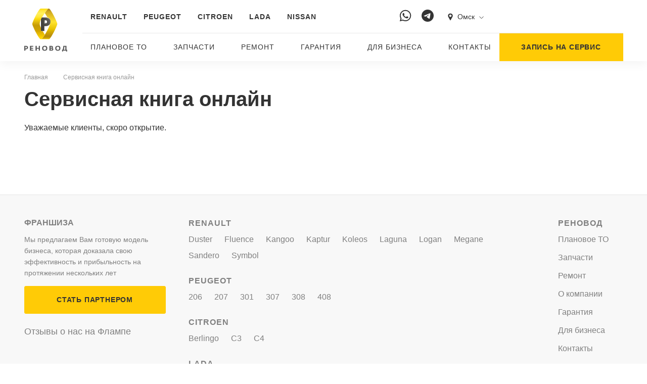

--- FILE ---
content_type: text/html; charset=UTF-8
request_url: https://renovod.su/service-book/
body_size: 24944
content:
<!DOCTYPE html>
<html lang="ru">
<head>
    <meta http-equiv="Content-Type" content="text/html; charset=UTF-8" />
<meta name="keywords" content="сервисная книга, ремонт, запасти, Реновод, Омск" />
<meta name="description" content="В сервисной книга онлайн сможете посмотреть историю обслуживания автомобиля в автокомплексе «Реновод»о в Омске." />
<link href="/bitrix/cache/css/s1/renovod/template_ed209e08025332c9dd418cb4145be05d/template_ed209e08025332c9dd418cb4145be05d_v1.css?1766136153334373" type="text/css"  data-template-style="true" rel="stylesheet" />
<meta charset="UTF-8">
<link rel="icon" href="/local/templates/renovod/img/favicon.png" type="image/x-icon">
<meta name="viewport" content="width=device-width, initial-scale=1, minimum-scale=1, maximum-scale=1">



    <title>Сервисная книга онлайн | автокомплекс «Реновод» в Омске</title>
    </head>
<body>
<!-- Top.Mail.Ru counter -->

<noscript><div><img src="https://top-fwz1.mail.ru/counter?id=3612832;js=na" style="position:absolute;left:-9999px;" alt="Top.Mail.Ru" /></div></noscript>
<!-- /Top.Mail.Ru counter -->


<!-- Yandex.Metrika counter -->  <noscript><div><img src="https://mc.yandex.ru/watch/33028539" style="position:absolute; left:-9999px;" alt="" /></div></noscript> <!-- /Yandex.Metrika counter -->
<header class="header">
    <div class="header__cont">
        <div class="container -height-all">
            <div class="row align-items-center justify-content-between flex-nowrap -height-all">
                <div class="col-auto col-md col-xl-auto -height-all order-1 order-xl-0 d-flex">
                    <a href="/" class="logo">
                        <svg width="85" height="88" viewBox="0 0 85 88" fill="none" class="d-none d-xl-block" xmlns="http://www.w3.org/2000/svg">
<g clip-path="url(#clip0122)">
<path d="M0 73.7729H3.75011C5.9186 73.7729 7.47347 75.0323 7.47347 77.1708C7.47347 79.0506 5.9186 80.6347 3.0418 80.6347H2.33234V83.3409H0V73.7729H0ZM2.33234 78.8626H3.12372C4.569 78.8626 5.08801 78.1184 5.08801 77.2237C5.08801 76.2641 4.69136 75.573 3.45128 75.573H2.33234V78.8626V78.8626Z" fill="#595959"/>
<path d="M11.373 73.7729H17.7001V75.5729H13.6916V77.6975H17.4011V79.3757H13.6916V81.5415H18.0137V83.3409H11.373V73.7729Z" fill="#595959"/>
<path d="M22.3252 73.7729H24.6426V77.6583H28.7351V73.7729H31.0526V83.3409H28.7351V79.4032H24.6426V83.3409H22.3252V73.7729Z" fill="#595959"/>
<path d="M35.293 78.5372C35.293 75.3023 37.3107 73.624 40.5969 73.624C44.1033 73.624 45.6155 75.5727 45.6155 78.5648C45.6155 81.7448 43.7748 83.5033 40.3394 83.5033C36.9554 83.5033 35.293 81.6097 35.293 78.5372H35.293ZM43.2568 78.5512C43.2568 76.7631 42.425 75.4374 40.4757 75.4374C38.4284 75.4374 37.6383 76.7631 37.6383 78.5238C37.6383 80.2705 38.4147 81.6899 40.378 81.6899C42.5071 81.6899 43.2568 80.337 43.2568 78.5512H43.2568Z" fill="#595959"/>
<path d="M49.8575 73.7725H53.2395C55.5995 73.7725 56.8257 74.6129 56.8257 76.4124C56.8257 77.2094 56.3482 77.8066 55.857 78.118V78.1434C56.5121 78.3746 57.5213 79.0777 57.5213 80.3916C57.5213 82.1365 56.4836 83.3407 53.6488 83.3407H49.8574V73.7725L49.8575 73.7725ZM53.0205 77.6971C54.0297 77.6971 54.535 77.5208 54.535 76.669C54.535 75.8562 53.9885 75.5333 52.8982 75.5333H52.1897V77.6971H53.0205ZM53.3619 81.541C54.589 81.541 55.2028 81.216 55.2028 80.4443C55.2028 79.5791 54.5349 79.2677 53.1982 79.2677H52.1897V81.541H53.3619Z" fill="#595959"/>
<path d="M61.2169 78.5372C61.2169 75.3023 63.2346 73.624 66.5209 73.624C70.026 73.624 71.5397 75.5727 71.5397 78.5648C71.5397 81.7448 69.6997 83.5033 66.2624 83.5033C62.8794 83.5033 61.2168 81.6097 61.2168 78.5372H61.2169ZM69.1807 78.5512C69.1807 76.7631 68.349 75.4374 66.3996 75.4374C64.3534 75.4374 63.5621 76.7631 63.5621 78.5238C63.5621 80.2705 64.3396 81.6899 66.3037 81.6899C68.431 81.6899 69.1808 80.337 69.1808 78.5512H69.1807Z" fill="#595959"/>
<path d="M74.6357 81.5826H75.5897C75.9863 80.8912 76.3267 80.1882 76.5448 79.4168C76.9532 77.9814 77.0764 76.2502 77.2412 73.7729H83.5951V81.5826H84.9999L84.6554 85.0724H82.8173V83.3412H76.8162V85.0724H74.9336L74.6357 81.5826ZM81.2776 81.5943V75.424H79.2589C79.0665 77.6446 78.9173 78.8215 78.7006 79.7691C78.5485 80.4056 78.358 80.9325 78.0996 81.5942H81.2776V81.5943Z" fill="#595959"/>
<path d="M48.681 0C48.3859 0 48.2156 0.0108265 47.9659 0.0759272C47.3236 0.247241 46.8065 0.761395 45.4911 2.22262C44.0195 3.8592 40.6117 8.83424 40.6117 8.83424C45.0947 15.8771 50.6839 24.7734 50.6809 30.4797C50.6809 33.7745 44.4405 45.6565 40.6729 51.7467L40.6847 51.7665C39.0538 54.4922 37.353 56.7207 35.8809 58.3559C34.5658 59.8129 33.9482 60.3219 33.3031 60.4963C33.155 60.5511 33.018 60.5804 32.8906 60.5804C32.8906 60.5804 43.6801 60.5804 47.9646 60.5804C49.1674 60.5804 49.4594 60.3651 49.9142 59.9656C54.5393 55.9396 65.3514 33.3475 65.3514 30.3632C65.3514 27.2506 53.4807 2.66821 49.3625 0.19976C49.1475 0.0695587 48.8536 7.07616e-05 48.6809 7.07616e-05L48.681 0Z" fill="url(#paint0_linear1)"/>
<path d="M40.7195 28.463L39.7822 29.3755C39.7822 29.3755 40.8536 29.3599 41.7683 29.3471C42.6866 29.3323 44.1902 29.4862 44.7763 27.8501C44.4634 28.4092 44.0631 28.411 42.9392 28.4277C41.8135 28.4415 40.7195 28.463 40.7195 28.463Z" fill="url(#paint1_linear1)"/>
<path d="M32.484 7.07616e-05C28.9263 7.07616e-05 15.9014 26.3499 15.9014 30.3632C15.9014 34.3746 29.093 60.5804 32.5086 60.5804C33.0731 60.5804 33.0601 60.5647 33.3039 60.4962C33.9491 60.3219 34.5666 59.813 35.8818 58.3558C37.3538 56.7208 39.0546 54.4922 40.6855 51.7664L40.6737 51.7467C39.0587 49.4107 37.8905 46.8041 36.3188 44.1938H33V38.1462C31.5369 35.1207 30.5789 32.3713 30.5789 30.3631C30.5789 28.0789 31.5645 24.7869 33 21.1664C34.4522 17.4965 38.8031 11.7589 40.6126 8.83424C40.6126 8.83424 44.0203 3.85927 45.4919 2.22262C46.8074 0.761395 47.3371 0.25361 47.9824 0.0822958C48.1314 0.0278801 48.526 0 48.6503 0C48.6503 0 36.0426 0 32.484 0V7.07616e-05Z" fill="url(#paint2_linear1)"/>
<path d="M39.8506 44.1505L40.7986 41.8124L40.8046 34.7515L39.8594 34.766L39.8506 44.1505Z" fill="url(#paint3_linea1r)"/>
<path d="M39.805 23.255L40.7501 23.2227L40.7195 28.4629L39.7822 29.3754L39.805 23.255Z" fill="url(#paint4_linear1)"/>
<path d="M34.7793 17.7161L35.2587 16.9172C35.2587 16.9172 39.9087 16.8818 41.8779 16.8818C44.5336 16.8818 51.4615 17.2276 51.787 25.3279C43.8964 25.4414 35.1444 17.9912 34.7793 17.7161Z" fill="url(#paint5_linear1)"/>
<path d="M48.9412 19.506C47.8441 18.708 46.5419 18.2626 45.2307 18.0127C43.7222 17.7259 42.8115 17.7005 41.5635 17.719L34.7798 17.7161C34.7798 17.7161 33.6866 19.504 33 21.1666V44.1941H39.7651L39.8509 44.151L39.8597 34.7665L42.0006 34.7353C44.1829 34.704 46.7824 34.3945 48.9353 32.6555C49.1208 32.5136 49.2837 32.3659 49.4444 32.214C51.5234 30.2332 51.8486 27.5759 51.826 25.7763C51.7917 23.536 51.2626 21.1843 48.9412 19.506H48.9412ZM44.0981 28.8214C43.4519 29.3227 42.9064 29.352 41.7688 29.3472L39.7828 29.3756L39.8055 23.2551C39.8055 23.2551 41.3257 23.1876 42.1803 23.2228C43.0277 23.2619 43.8642 23.3795 44.4493 24.0579C44.9129 24.5838 45.0749 25.3651 45.0825 26.0484C45.0936 26.6916 44.9673 28.1243 44.0981 28.8214Z" fill="url(#paint6_linear1)"/>
<path d="M40.799 41.8128L39.8509 44.1509L39.7652 44.1941H33V44.0393H39.7612L39.8538 43.9727L40.799 41.7188V41.8128Z" fill="url(#paint7_linear1)"/>
<path d="M39.7207 44.194L39.851 44.1509L39.8598 34.7664L39.7276 34.645L39.7207 44.194Z" fill="url(#paint8_linear1)"/>
<path d="M49.4197 32.1481C49.2501 32.3088 49.0891 32.4518 48.9254 32.5781C47.3154 33.8803 45.427 34.5676 42.1241 34.6126L39.7275 34.6449L39.8598 34.7662L42.0007 34.735C44.183 34.7038 46.7825 34.3942 48.9353 32.6553C49.1209 32.5134 49.2838 32.3657 49.4445 32.2138C51.4877 30.2672 51.8487 27.6628 51.833 25.8623H51.7441C51.7807 28.5314 50.9924 30.6472 49.4198 32.1481H49.4197Z" fill="url(#paint9_linear1)"/>
<path d="M44.777 17.1108L43.3535 17.716C43.3535 17.716 47.7682 18.4719 49.2218 19.7016C50.6728 20.9304 49.5788 19.4509 49.5788 19.4509C49.5788 19.4509 48.1227 17.6748 44.7771 17.1108H44.777Z" fill="url(#paint10_linear1)"/>
<path d="M48.9504 19.4645C47.8545 18.6675 46.5501 18.222 45.2399 17.9722C43.7314 17.6843 42.8207 17.6599 41.5739 17.6786L34.7791 17.7059L34.6016 18.0123L41.7 17.984C41.8835 17.9811 42.0799 17.9801 42.2772 17.9801C43.7146 17.9801 44.27 18.0741 45.3256 18.2739C46.7997 18.5558 47.9856 19.0288 48.9474 19.7288C50.8159 21.0801 51.702 23.0265 51.7433 25.8621H51.8322C51.8322 25.8308 51.8322 25.8004 51.8322 25.769C51.8037 23.5298 51.2729 21.1447 48.9503 19.4645H48.9504Z" fill="url(#paint11_linear1)"/>
<path d="M45.053 25.5527C45.0562 25.6271 45.0817 25.9777 45.0824 26.0481C45.0935 26.6914 44.9672 28.124 44.098 28.8211C43.426 29.342 42.8085 29.3284 41.7688 29.3469L39.7827 29.3753L39.6475 29.5505L41.898 29.5162C42.4692 29.5104 43.3867 29.5612 44.0734 29.0012C45.4041 27.9223 45.0529 25.5527 45.0529 25.5527H45.053Z" fill="url(#paint12_linear1)"/>
<path d="M39.8055 23.2549H39.6741L39.6475 29.5505L39.7827 29.3753L39.8055 23.2549Z" fill="#B5B5B5"/>
<path d="M39.8055 23.2549H39.6741L39.6475 29.5505L39.7827 29.3753L39.8055 23.2549Z" fill="url(#paint13_linear1)"/>
</g>
<defs>
<linearGradient id="paint0_linear1" x1="49.1211" y1="7.07616e-05" x2="49.1211" y2="60.5804" gradientUnits="userSpaceOnUse">
<stop stop-color="#A27819"/>
<stop offset="0.101961" stop-color="#D1AA21"/>
<stop offset="0.439216" stop-color="#FFE430"/>
<stop offset="0.670588" stop-color="#E9C300"/>
<stop offset="0.768627" stop-color="#D0A702"/>
<stop offset="0.901961" stop-color="#B78C0F"/>
<stop offset="0.929412" stop-color="#BC920C"/>
<stop offset="0.980392" stop-color="#DCB200"/>
<stop offset="1" stop-color="#FFDB00"/>
</linearGradient>
<linearGradient id="paint1_linear1" x1="39.7822" y1="28.6682" x2="44.7763" y2="28.6682" gradientUnits="userSpaceOnUse">
<stop stop-color="#575652"/>
<stop offset="0.588235" stop-color="#626158"/>
<stop offset="1" stop-color="#6E6C5F"/>
</linearGradient>
<linearGradient id="paint2_linear1" x1="32.2758" y1="60.5806" x2="32.2758" y2="0.000144435" gradientUnits="userSpaceOnUse">
<stop stop-color="#FFD700"/>
<stop offset="0.0392157" stop-color="#FFD700"/>
<stop offset="0.231373" stop-color="#DEB000"/>
<stop offset="0.258824" stop-color="#D3A601"/>
<stop offset="0.45098" stop-color="#C69B06"/>
<stop offset="0.568627" stop-color="#E3BC0E"/>
<stop offset="0.670588" stop-color="#FFDE0E"/>
<stop offset="0.729412" stop-color="#FFE73D"/>
<stop offset="0.839216" stop-color="#FFF15F"/>
<stop offset="0.929412" stop-color="#FFE73E"/>
<stop offset="1" stop-color="#FFDE0E"/>
</linearGradient>
<linearGradient id="paint3_linear1" x1="40.3277" y1="34.684" x2="40.3277" y2="43.2143" gradientUnits="userSpaceOnUse">
<stop stop-color="#84847E"/>
<stop offset="0.639216" stop-color="#8E8B75"/>
<stop offset="1" stop-color="#98936B"/>
</linearGradient>
<linearGradient id="paint4_linear1" x1="40.8063" y1="24.0594" x2="39.8886" y2="27.9229" gradientUnits="userSpaceOnUse">
<stop stop-color="#7B7B76"/>
<stop offset="0.631373" stop-color="#7E7E74"/>
<stop offset="1" stop-color="#828171"/>
</linearGradient>
<linearGradient id="paint5_linear1" x1="34.6778" y1="17.094" x2="51.9629" y2="25.4347" gradientUnits="userSpaceOnUse">
<stop stop-color="#EAE5C1"/>
<stop offset="0.258824" stop-color="#E9E4C8"/>
<stop offset="0.560784" stop-color="#E6E3CD"/>
<stop offset="0.858824" stop-color="#AFAD98"/>
<stop offset="1" stop-color="#72705F"/>
</linearGradient>
<linearGradient id="paint6_linear1" x1="51.5505" y1="28.4463" x2="36.2694" y2="32.6983" gradientUnits="userSpaceOnUse">
<stop stop-color="#676661"/>
<stop offset="0.309804" stop-color="#54544F"/>
<stop offset="1" stop-color="#41413D"/>
</linearGradient>
<linearGradient id="paint7_linear1" x1="40.0627" y1="41.5046" x2="35.0467" y2="43.8421" gradientUnits="userSpaceOnUse">
<stop stop-color="#676766"/>
<stop offset="0.309804" stop-color="#B2B2B2"/>
<stop offset="1" stop-color="#FEFEFE"/>
</linearGradient>
<linearGradient id="paint8_linear1" x1="40.4841" y1="34.6349" x2="40.4221" y2="44.0239" gradientUnits="userSpaceOnUse">
<stop stop-color="#676766"/>
<stop offset="0.309804" stop-color="#8C8C8C"/>
<stop offset="1" stop-color="#B1B1B2"/>
</linearGradient>
<linearGradient id="paint9_linear1" x1="39.746" y1="34.53" x2="51.8692" y2="25.9419" gradientUnits="userSpaceOnUse">
<stop stop-color="#797868"/>
<stop offset="0.670588" stop-color="#8D8967"/>
<stop offset="1" stop-color="#C0BA83"/>
</linearGradient>
<linearGradient id="paint10_linear1" x1="47.0131" y1="17.1109" x2="47.0131" y2="20.9305" gradientUnits="userSpaceOnUse">
<stop stop-color="#F8E666"/>
<stop offset="0.239216" stop-color="#D5CD8C"/>
<stop offset="1" stop-color="#B2B3B3"/>
</linearGradient>
<linearGradient id="paint11_linear1" x1="34.5218" y1="17.8084" x2="51.8662" y2="25.7883" gradientUnits="userSpaceOnUse">
<stop stop-color="#565441"/>
<stop offset="0.34902" stop-color="#B0AE9B"/>
<stop offset="0.631373" stop-color="#FEFEFE"/>
<stop offset="0.878431" stop-color="#E1DCBF"/>
<stop offset="1" stop-color="#C0BA83"/>
</linearGradient>
<linearGradient id="paint12_linear1" x1="43.5667" y1="27.4682" x2="39.8961" y2="27.7861" gradientUnits="userSpaceOnUse">
<stop stop-color="#676766"/>
<stop offset="0.309804" stop-color="#989891"/>
<stop offset="1" stop-color="#CAC9BC"/>
</linearGradient>
<linearGradient id="paint13_linear1" x1="40.6352" y1="23.2265" x2="40.7707" y2="29.5335" gradientUnits="userSpaceOnUse">
<stop stop-color="#676766"/>
<stop offset="0.811765" stop-color="#A1A1A1"/>
<stop offset="1" stop-color="#DCDCDC"/>
</linearGradient>
<clipPath id="clip0122">
<rect width="85" height="88" fill="white"/>
</clipPath>
</defs>
</svg>
                        <svg width="108" class="d-xl-none logo-mobile" height="36" viewBox="0 0 108 36" fill="none" xmlns="http://www.w3.org/2000/svg">
<path d="M34.8486 10.1289H38.042C39.8882 10.1289 41.2119 11.218 41.2119 13.0684C41.2119 14.696 39.8882 16.0663 37.4383 16.0663H36.8343V18.4082H34.8486V10.1289ZM36.8343 14.5321H37.5075C38.7386 14.5321 39.1799 13.8881 39.1799 13.115C39.1799 12.2838 38.843 11.6862 37.7863 11.6862H36.8343V14.5321Z" fill="#444343"/>
<path d="M44.5322 10.1289H49.9203V11.6862H46.5065V13.5249H49.6647V14.9771H46.5065V16.8509H50.1872V18.4082H44.5322V10.1289Z" fill="#444343"/>
<path d="M53.8564 10.1289H55.8305V13.4897H59.3141V10.1289H61.2879V18.4082H59.3141V15.0005H55.8305V18.4082H53.8564V10.1289Z" fill="#444343"/>
<path d="M64.8984 14.251C64.8984 11.4521 66.6168 10 69.4155 10C72.3996 10 73.6883 11.6861 73.6883 14.2742C73.6883 17.0264 72.1208 18.5486 69.1947 18.5486C66.3149 18.5486 64.8984 16.909 64.8984 14.251ZM71.6794 14.2627C71.6794 12.7168 70.9712 11.5693 69.3109 11.5693C67.569 11.5693 66.8956 12.7168 66.8956 14.239C66.8956 15.7498 67.5574 16.9795 69.2296 16.9795C71.0408 16.9795 71.6794 15.8083 71.6794 14.2627Z" fill="#444343"/>
<path d="M77.2998 10.1289H80.1794C82.1882 10.1289 83.2334 10.855 83.2334 12.4125C83.2334 13.1035 82.8271 13.6188 82.4089 13.8881V13.9114C82.9661 14.1105 83.8256 14.7194 83.8256 15.8553C83.8256 17.366 82.9429 18.4082 80.5279 18.4082H77.2998V10.1289ZM79.9934 13.5249C80.8528 13.5249 81.2825 13.3728 81.2825 12.6348C81.2825 11.9322 80.818 11.6512 79.8892 11.6512H79.2851V13.5249H79.9934ZM80.284 16.8509C81.3289 16.8509 81.8513 16.5697 81.8513 15.9023C81.8513 15.1528 81.2825 14.8832 80.1444 14.8832H79.2851V16.8509H80.284Z" fill="#444343"/>
<path d="M86.9717 14.251C86.9717 11.4521 88.69 10 91.4886 10C94.4728 10 95.7614 11.6861 95.7614 14.2742C95.7614 17.0264 94.194 18.5486 91.2676 18.5486C88.3882 18.5486 86.9717 16.909 86.9717 14.251ZM93.7525 14.2627C93.7525 12.7168 93.0442 11.5693 91.3843 11.5693C89.6422 11.5693 88.969 12.7168 88.969 14.239C88.969 15.7498 89.6306 16.9795 91.3025 16.9795C93.1137 16.9795 93.7525 15.8083 93.7525 14.2627Z" fill="#444343"/>
<path d="M98.3965 16.8859H99.2093C99.5458 16.2886 99.8364 15.6797 100.022 15.0123C100.37 13.7708 100.475 12.2719 100.615 10.1289H106.025V16.8859H107.221L106.929 19.905H105.364V18.4082H100.254V19.905H98.6512L98.3965 16.8859ZM104.052 16.8975V11.5576H102.333C102.17 13.4782 102.042 14.4971 101.857 15.3168C101.729 15.8673 101.566 16.3238 101.346 16.8975H104.052Z" fill="#444343"/>
<path d="M34.7617 23.9219H35.4927V28.7943H34.7617V23.9219ZM35.6025 26.2443V26.1273L37.461 23.9219H38.3972L36.4089 26.1823L38.5204 28.7943H37.5709L35.6025 26.2443Z" fill="#444343"/>
<path d="M38.71 27.7675C38.71 26.8372 39.5438 26.6371 40.1932 26.6304L41.0132 26.6161V26.1957C41.0132 25.6724 40.7394 25.5621 40.1383 25.5621C39.783 25.5621 39.3727 25.6791 39.1543 25.7341L39.0108 25.1899C39.2503 25.0866 39.7281 24.9419 40.2956 24.9419C41.2183 24.9419 41.7101 25.231 41.7101 26.003V27.9743C41.7101 28.2085 41.8744 28.2567 42.0521 28.2706L42.018 28.829C41.9698 28.8357 41.9218 28.8357 41.8674 28.8357C41.5188 28.8357 41.1293 28.712 41.0681 28.3806C40.863 28.5256 40.4802 28.8496 39.8378 28.8496C39.1268 28.8496 38.71 28.477 38.71 27.7675ZM41.0132 27.9466V27.0781L40.2132 27.1121C39.701 27.1267 39.4068 27.3608 39.4068 27.705C39.4068 28.1325 39.6532 28.2772 40.0081 28.2772C40.4054 28.2772 40.8697 28.0092 41.0132 27.9466Z" fill="#444343"/>
<path d="M44.8802 27.2089C44.5724 27.3057 44.2303 27.4018 43.8068 27.4018C42.878 27.4018 42.5977 26.9885 42.5977 26.2101V25.0308H43.3083V26.1477C43.3083 26.5815 43.4381 26.8231 44.0186 26.8231C44.3672 26.8231 44.6405 26.7334 44.8802 26.644V25.0308H45.5975V28.7941H44.8802V27.2089Z" fill="#444343"/>
<path d="M46.5186 26.9747C46.5186 25.4515 47.2696 24.9346 48.2606 24.9346C49.2583 24.9346 49.6893 25.6101 49.6893 26.8295V27.085H47.2355C47.2496 28.1121 47.7958 28.2771 48.5206 28.2771C48.7869 28.2771 49.2516 28.1807 49.4838 28.1256L49.6003 28.6971C49.3952 28.7664 48.9238 28.8767 48.3563 28.8767C47.2354 28.8767 46.5186 28.4357 46.5186 26.9747ZM48.9442 26.5815C48.9509 25.9132 48.7046 25.4587 48.1787 25.4587C47.6661 25.4587 47.3037 25.8446 47.2496 26.5815H48.9442Z" fill="#444343"/>
<path d="M50.3301 26.8984C50.3301 25.6924 51.0407 24.9346 52.1679 24.9346C52.6875 24.9346 53.0088 25.0453 53.2346 25.162L53.0295 25.7138C52.804 25.6169 52.5784 25.5342 52.1679 25.5342C51.5325 25.5342 51.0615 25.9753 51.0615 26.8916C51.0615 27.8297 51.3415 28.2637 52.3667 28.2637C52.6742 28.2637 52.9131 28.1944 53.1045 28.1667L53.2139 28.732C53.0021 28.7874 52.7013 28.8629 52.3119 28.8629C50.9106 28.8629 50.3301 28.2839 50.3301 26.8984Z" fill="#444343"/>
<path d="M54.8521 25.6031H53.6152V25.0308H56.8068V25.6031H55.5628V28.7941H54.8521V25.6031Z" fill="#444343"/>
<path d="M57.5361 25.0308H59.0327C59.8532 25.0308 60.2972 25.3895 60.2972 26.0028C60.2972 26.4095 60.0649 26.6987 59.7846 26.8093C60.1262 26.864 60.4956 27.161 60.4956 27.6981C60.4956 28.3669 59.9759 28.7941 59.0809 28.7941H57.5361V25.0308ZM58.8692 26.6235C59.361 26.6235 59.607 26.4304 59.607 26.0851C59.607 25.6924 59.3065 25.5757 58.8276 25.5757H58.2468V26.6235H58.8692ZM58.9236 28.2498C59.3747 28.2498 59.7641 28.1395 59.7641 27.6914C59.7641 27.2432 59.4089 27.1119 58.8347 27.1119H58.2468V28.2498H58.9236Z" fill="#444343"/>
<path d="M61.1699 26.9541C61.1699 25.6647 61.9076 24.9346 62.9535 24.9346C64.1292 24.9346 64.6897 25.6647 64.6897 26.9129C64.6897 28.2226 63.9308 28.8767 62.906 28.8767C61.8123 28.8767 61.1699 28.1668 61.1699 26.9541ZM63.9649 26.9129C63.9649 26.2441 63.7668 25.5133 62.9335 25.5133C62.1131 25.5133 61.8942 26.2375 61.8942 26.9197C61.8942 27.6641 62.1471 28.2914 62.9468 28.2914C63.7599 28.2914 63.9649 27.6293 63.9649 26.9129Z" fill="#444343"/>
<path d="M66.8877 26.8984C66.8877 25.6924 67.5983 24.9346 68.7254 24.9346C69.2451 24.9346 69.5659 25.0453 69.7922 25.162L69.5871 25.7138C69.3613 25.6169 69.1357 25.5342 68.7254 25.5342C68.0901 25.5342 67.6191 25.9753 67.6191 26.8916C67.6191 27.8297 67.8991 28.2637 68.9239 28.2637C69.2317 28.2637 69.4706 28.1944 69.6621 28.1667L69.7714 28.732C69.5592 28.7874 69.2589 28.8629 68.8694 28.8629C67.4682 28.8629 66.8877 28.2839 66.8877 26.8984Z" fill="#444343"/>
<path d="M72.1279 25.0308H74.581V25.6031H72.8382V28.7941H72.1279V25.0308Z" fill="#444343"/>
<path d="M75.0098 27.7675C75.0098 26.8372 75.8432 26.6371 76.4922 26.6304L77.3125 26.6161V26.1957C77.3125 25.6724 77.0392 25.5621 76.4377 25.5621C76.0824 25.5621 75.6725 25.6791 75.4538 25.7341L75.3098 25.1899C75.5494 25.0866 76.0279 24.9419 76.5949 24.9419C77.5176 24.9419 78.0095 25.231 78.0095 26.003V27.9743C78.0095 28.2085 78.1733 28.2567 78.3511 28.2706L78.317 28.829C78.2695 28.8357 78.2213 28.8357 78.1667 28.8357C77.8181 28.8357 77.4287 28.712 77.3671 28.3806C77.162 28.5256 76.7792 28.8496 76.1373 28.8496C75.4266 28.8496 75.0098 28.477 75.0098 27.7675ZM77.3125 27.9466V27.0781L76.5133 27.1121C76.0005 27.1267 75.7071 27.3608 75.7071 27.705C75.7071 28.1325 75.953 28.2772 76.3083 28.2772C76.7042 28.2772 77.169 28.0092 77.3125 27.9466Z" fill="#444343"/>
<path d="M79.3271 25.0309H80.0382V25.3279C80.257 25.1622 80.6532 24.9419 81.0359 24.9419C82.0199 24.9419 82.5874 25.5621 82.5874 26.7818C82.5874 28.3532 81.6853 28.8698 80.708 28.8698C80.428 28.8698 80.2092 28.8357 80.0382 28.8152V30.3106H79.3271V25.0309ZM81.863 26.8918C81.863 26.1339 81.6512 25.5549 80.8516 25.5549C80.5375 25.5549 80.1613 25.7685 80.0382 25.8373V28.2227C80.1888 28.2429 80.3665 28.2916 80.7351 28.2916C81.4802 28.2916 81.863 27.6916 81.863 26.8918Z" fill="#444343"/>
<path d="M83.2129 27.7675C83.2129 26.8372 84.047 26.6371 84.6965 26.6304L85.5163 26.6161V26.1957C85.5163 25.6724 85.2429 25.5621 84.6416 25.5621C84.2864 25.5621 83.8761 25.6791 83.6576 25.7341L83.5141 25.1899C83.7533 25.0866 84.2315 24.9419 84.7989 24.9419C85.7214 24.9419 86.2135 25.231 86.2135 26.003V27.9743C86.2135 28.2085 86.3778 28.2567 86.5551 28.2706L86.5209 28.829C86.4731 28.8357 86.4252 28.8357 86.3704 28.8357C86.0222 28.8357 85.6327 28.712 85.5715 28.3806C85.366 28.5256 84.9837 28.8496 84.3408 28.8496C83.6302 28.8496 83.2129 28.477 83.2129 27.7675ZM85.5163 27.9466V27.0781L84.7166 27.1121C84.2043 27.1267 83.9102 27.3608 83.9102 27.705C83.9102 28.1325 84.1561 28.2772 84.5115 28.2772C84.9083 28.2772 85.3727 28.0092 85.5163 27.9466Z" fill="#444343"/>
<path d="M87.5312 25.0308H88.2416V26.6235H90.0048V25.0308H90.7158V28.7941H90.0048V27.1953H88.2416V28.7941H87.5312V25.0308Z" fill="#444343"/>
<path d="M92.6881 25.6031H91.4512V25.0308H94.6427V25.6031H93.3987V28.7941H92.6881V25.6031Z" fill="#444343"/>
<path d="M95.373 25.0308H96.0833V27.333L96.0699 27.8365L96.3912 27.3263L97.9834 25.0308H98.694V28.7941H97.9834V26.5057L97.9971 25.9891L97.6755 26.5124L96.0833 28.7941H95.373V25.0308Z" fill="#444343"/>
<path d="M99.6211 26.9747C99.6211 25.4515 100.373 24.9346 101.364 24.9346C102.361 24.9346 102.793 25.6101 102.793 26.8295V27.085H100.339C100.353 28.1121 100.9 28.2771 101.624 28.2771C101.89 28.2771 102.355 28.1807 102.588 28.1256L102.703 28.6971C102.498 28.7664 102.027 28.8767 101.46 28.8767C100.339 28.8767 99.6211 28.4357 99.6211 26.9747ZM102.047 26.5815C102.055 25.9132 101.809 25.4587 101.282 25.4587C100.769 25.4587 100.408 25.8446 100.353 26.5815H102.047Z" fill="#444343"/>
<path d="M103.679 25.0309H104.389V27.3331L104.376 27.8366L104.697 27.3264L106.29 25.0309H107V28.7942H106.29V26.5058L106.303 25.9892L105.982 26.5125L104.389 28.7942H103.679V25.0309ZM104.137 23.7426L104.472 23.3633C104.752 23.6873 105.052 23.8043 105.34 23.8043C105.633 23.8043 105.927 23.6873 106.207 23.3633L106.542 23.7426C106.283 24.1698 105.839 24.4312 105.34 24.4312C104.848 24.4312 104.397 24.1698 104.137 23.7426Z" fill="#444343"/>
<path d="M19.0181 0.625C18.8521 0.625 18.7563 0.631213 18.6158 0.668372C18.2545 0.766346 17.9638 1.06017 17.2239 1.89541C16.3962 2.83079 14.4795 5.67444 14.4795 5.67444C17.001 9.69988 20.1446 14.7848 20.143 18.0463C20.143 19.9294 16.6331 26.7209 14.5139 30.202L14.5206 30.2132C13.6032 31.7711 12.6465 33.045 11.8186 33.9795C11.0789 34.8124 10.7316 35.1033 10.3688 35.2029C10.2854 35.2343 10.2083 35.251 10.1367 35.251C10.1367 35.251 16.2053 35.251 18.6151 35.251C19.2917 35.251 19.4559 35.1279 19.7118 34.8997C22.3132 32.5984 28.3944 19.6854 28.3944 17.9797C28.3944 16.2005 21.7177 2.15005 19.4014 0.739192C19.2805 0.664726 19.1152 0.625 19.0181 0.625Z" fill="url(#paint0_linear)"/>
<path d="M14.5408 16.8933L14.0137 17.4149C14.0137 17.4149 14.6163 17.406 15.1307 17.3985C15.6472 17.3902 16.4929 17.4782 16.8225 16.543C16.6465 16.8625 16.4214 16.8636 15.7892 16.8731C15.1561 16.881 14.5408 16.8933 14.5408 16.8933Z" fill="url(#paint1_linear)"/>
<path d="M9.90783 0.625C7.90675 0.625 0.581055 15.6858 0.581055 17.9797C0.581055 20.2724 8.00058 35.251 9.92181 35.251C10.2392 35.251 10.2319 35.2422 10.3692 35.2029C10.732 35.1033 11.0793 34.8124 11.819 33.9795C12.6469 33.045 13.6036 31.7711 14.521 30.2132L14.5143 30.202C13.6058 28.8668 12.9487 27.3768 12.0647 25.8849H10.198V22.4283C9.37519 20.6989 8.83639 19.1274 8.83639 17.9797C8.83639 16.6742 9.39073 14.7924 10.198 12.7231C11.0149 10.6256 13.462 7.346 14.4799 5.67444C14.4799 5.67444 16.3966 2.83079 17.2243 1.89541C17.9642 1.06017 18.2622 0.769989 18.6251 0.672016C18.7089 0.640968 18.9309 0.625 19.0007 0.625C19.0007 0.625 11.9094 0.625 9.90783 0.625Z" fill="url(#paint2_linear)"/>
<path d="M14.0518 25.8599L14.5849 24.5235L14.5885 20.4878L14.0567 20.4961L14.0518 25.8599Z" fill="url(#paint3_linear)"/>
<path d="M14.0264 13.917L14.5579 13.8984L14.5408 16.8936L14.0137 17.4153L14.0264 13.917Z" fill="url(#paint4_linear)"/>
<path d="M11.1992 10.7507L11.4688 10.2941C11.4688 10.2941 14.0843 10.2739 15.1918 10.2739C16.6856 10.2739 20.5822 10.4716 20.7653 15.1015C16.3271 15.1663 11.4046 10.9079 11.1992 10.7507Z" fill="url(#paint5_linear)"/>
<path d="M19.1646 11.774C18.5474 11.3179 17.815 11.0634 17.0776 10.9205C16.2291 10.7566 15.7169 10.742 15.0149 10.7527L11.1994 10.7509C11.1994 10.7509 10.5845 11.7729 10.1982 12.7232V25.885H14.0035L14.0516 25.8602L14.0566 20.4965L15.2608 20.4786C16.4883 20.4606 17.9504 20.2839 19.1613 19.2898C19.2656 19.2088 19.3572 19.1243 19.4476 19.0375C20.6169 17.9054 20.7999 16.3866 20.7872 15.3579C20.7678 14.0775 20.4703 12.7333 19.1646 11.774ZM16.4406 17.0983C16.0771 17.3849 15.7703 17.4016 15.1305 17.3988L14.0135 17.4152L14.0262 13.9169C14.0262 13.9169 14.8812 13.8782 15.3618 13.8984C15.8385 13.9208 16.309 13.9881 16.638 14.3758C16.8989 14.6764 16.99 15.1229 16.9943 15.5135C17.0005 15.8812 16.9294 16.7 16.4406 17.0983Z" fill="url(#paint6_linear)"/>
<path d="M14.5848 24.5239L14.0516 25.8602L14.0035 25.885H10.1982V25.7966H14.0011L14.0532 25.7586L14.5848 24.4702V24.5239Z" fill="url(#paint7_linear)"/>
<path d="M13.9785 25.8851L14.0517 25.8603L14.0567 20.4965L13.9824 20.4272L13.9785 25.8851Z" fill="url(#paint8_linear)"/>
<path d="M19.4338 19C19.3384 19.0919 19.248 19.1735 19.1559 19.2456C18.2503 19.99 17.1882 20.3828 15.3304 20.4087L13.9824 20.4271L14.0567 20.4964L15.261 20.4786C16.4884 20.4606 17.9506 20.2838 19.1614 19.2898C19.2658 19.2087 19.3574 19.1243 19.4478 19.0374C20.597 17.9249 20.8001 16.4364 20.7912 15.4072H20.7412C20.7617 16.9327 20.3184 18.142 19.4338 19Z" fill="url(#paint9_linear)"/>
<path d="M19.1702 11.7506C18.5538 11.2951 17.8202 11.0403 17.0832 10.8976C16.2347 10.7331 15.7225 10.7191 15.0212 10.7297L11.1995 10.7454L11.0996 10.9206L15.0921 10.9043C15.1953 10.9028 15.3058 10.9022 15.4168 10.9022C16.2253 10.9022 16.5377 10.9558 17.1315 11.0702C17.9606 11.2313 18.6276 11.5016 19.1685 11.9018C20.2195 12.6739 20.7179 13.7865 20.7411 15.4073H20.7911C20.7911 15.3894 20.7911 15.372 20.7911 15.3541C20.7751 14.0742 20.4766 12.711 19.1702 11.7506Z" fill="url(#paint10_linear)"/>
<path d="M16.9779 15.23C16.9796 15.2726 16.994 15.4729 16.9945 15.5132C17.0007 15.8809 16.9296 16.6997 16.4408 17.098C16.0627 17.3958 15.7154 17.388 15.1307 17.3985L14.0137 17.4149L13.9375 17.5151L15.2034 17.4954C15.5246 17.492 16.0407 17.5212 16.4269 17.201C17.1754 16.5844 16.9779 15.23 16.9779 15.23Z" fill="url(#paint11_linear)"/>
<path d="M14.0264 13.917H13.9526L13.9375 17.5155L14.0137 17.4153L14.0264 13.917Z" fill="#B5B5B5"/>
<path d="M14.0264 13.917H13.9526L13.9375 17.5155L14.0137 17.4153L14.0264 13.917Z" fill="url(#paint12_linear)"/>
<path d="M16.8115 10.396L16.0137 10.7407C16.0137 10.7407 18.2005 10.8858 19.3028 11.8716C20.116 12.5716 19.5029 11.7288 19.5029 11.7288C19.5029 11.7288 18.6867 10.7172 16.8115 10.396Z" fill="url(#paint13_linear)"/>
<defs>
<linearGradient id="paint0_linear" x1="19.2656" y1="0.625" x2="19.2656" y2="35.251" gradientUnits="userSpaceOnUse">
<stop stop-color="#A27819"/>
<stop offset="0.101961" stop-color="#D1AA21"/>
<stop offset="0.439216" stop-color="#FFE430"/>
<stop offset="0.670588" stop-color="#E9C300"/>
<stop offset="0.768627" stop-color="#D0A702"/>
<stop offset="0.901961" stop-color="#B78C0F"/>
<stop offset="0.929412" stop-color="#BC920C"/>
<stop offset="0.980392" stop-color="#DCB200"/>
<stop offset="1" stop-color="#FFDB00"/>
</linearGradient>
<linearGradient id="paint1_linear" x1="14.0137" y1="17.0106" x2="16.8225" y2="17.0106" gradientUnits="userSpaceOnUse">
<stop stop-color="#575652"/>
<stop offset="0.588235" stop-color="#626158"/>
<stop offset="1" stop-color="#6E6C5F"/>
</linearGradient>
<linearGradient id="paint2_linear" x1="9.79089" y1="35.251" x2="9.79089" y2="0.625" gradientUnits="userSpaceOnUse">
<stop stop-color="#FFD700"/>
<stop offset="0.0392157" stop-color="#FFD700"/>
<stop offset="0.231373" stop-color="#DEB000"/>
<stop offset="0.258824" stop-color="#D3A601"/>
<stop offset="0.45098" stop-color="#C69B06"/>
<stop offset="0.568627" stop-color="#E3BC0E"/>
<stop offset="0.670588" stop-color="#FFDE0E"/>
<stop offset="0.729412" stop-color="#FFE73D"/>
<stop offset="0.839216" stop-color="#FFF15F"/>
<stop offset="0.929412" stop-color="#FFE73E"/>
<stop offset="1" stop-color="#FFDE0E"/>
</linearGradient>
<linearGradient id="paint3_linear" x1="14.3201" y1="20.4493" x2="14.3201" y2="25.3247" gradientUnits="userSpaceOnUse">
<stop stop-color="#84847E"/>
<stop offset="0.639216" stop-color="#8E8B75"/>
<stop offset="1" stop-color="#98936B"/>
</linearGradient>
<linearGradient id="paint4_linear" x1="14.5896" y1="14.3768" x2="14.0576" y2="16.5811" gradientUnits="userSpaceOnUse">
<stop stop-color="#7B7B76"/>
<stop offset="0.631373" stop-color="#7E7E74"/>
<stop offset="1" stop-color="#828171"/>
</linearGradient>
<linearGradient id="paint5_linear" x1="11.1421" y1="10.3952" x2="20.9227" y2="15.0394" gradientUnits="userSpaceOnUse">
<stop stop-color="#EAE5C1"/>
<stop offset="0.258824" stop-color="#E9E4C8"/>
<stop offset="0.560784" stop-color="#E6E3CD"/>
<stop offset="0.858824" stop-color="#AFAD98"/>
<stop offset="1" stop-color="#72705F"/>
</linearGradient>
<linearGradient id="paint6_linear" x1="20.6321" y1="16.8841" x2="12.0176" y2="19.2428" gradientUnits="userSpaceOnUse">
<stop stop-color="#676661"/>
<stop offset="0.309804" stop-color="#54544F"/>
<stop offset="1" stop-color="#41413D"/>
</linearGradient>
<linearGradient id="paint7_linear" x1="14.1707" y1="24.3477" x2="11.3334" y2="25.6489" gradientUnits="userSpaceOnUse">
<stop stop-color="#676766"/>
<stop offset="0.309804" stop-color="#B2B2B2"/>
<stop offset="1" stop-color="#FEFEFE"/>
</linearGradient>
<linearGradient id="paint8_linear" x1="14.6564" y1="20.418" x2="14.4926" y2="25.6873" gradientUnits="userSpaceOnUse">
<stop stop-color="#676766"/>
<stop offset="0.309804" stop-color="#8C8C8C"/>
<stop offset="1" stop-color="#B1B1B2"/>
</linearGradient>
<linearGradient id="paint9_linear" x1="13.9929" y1="20.3614" x2="20.8846" y2="15.5571" gradientUnits="userSpaceOnUse">
<stop stop-color="#797868"/>
<stop offset="0.670588" stop-color="#8D8967"/>
<stop offset="1" stop-color="#C0BA83"/>
</linearGradient>
<linearGradient id="paint10_linear" x1="11.0548" y1="10.804" x2="20.8645" y2="15.2453" gradientUnits="userSpaceOnUse">
<stop stop-color="#565441"/>
<stop offset="0.34902" stop-color="#B0AE9B"/>
<stop offset="0.631373" stop-color="#FEFEFE"/>
<stop offset="0.878431" stop-color="#E1DCBF"/>
<stop offset="1" stop-color="#C0BA83"/>
</linearGradient>
<linearGradient id="paint11_linear" x1="16.142" y1="16.3249" x2="14.077" y2="16.5008" gradientUnits="userSpaceOnUse">
<stop stop-color="#676766"/>
<stop offset="0.309804" stop-color="#989891"/>
<stop offset="1" stop-color="#CAC9BC"/>
</linearGradient>
<linearGradient id="paint12_linear" x1="14.2922" y1="13.9077" x2="14.3242" y2="17.5095" gradientUnits="userSpaceOnUse">
<stop stop-color="#676766"/>
<stop offset="0.811765" stop-color="#A1A1A1"/>
<stop offset="1" stop-color="#DCDCDC"/>
</linearGradient>
<linearGradient id="paint13_linear" x1="18.0648" y1="10.396" x2="18.0648" y2="12.5716" gradientUnits="userSpaceOnUse">
<stop stop-color="#F8E666"/>
<stop offset="0.239216" stop-color="#D5CD8C"/>
<stop offset="1" stop-color="#B2B3B3"/>
</linearGradient>
</defs>
</svg>
                    </a>
                </div>
                <div class="col-auto col-xl order-2 order-xl-1">
                    <div class="nav">
                        <div class="nav__row -top">
                            <div class="nav__row-left d-block">
                                <div class="row justify-content-between flex-nowrap">
                                    <div class="col-auto d-none d-xl-flex">
                                                                                                                            <div class="nav__col">
                                                <a href="/spares/renault/"
                                                   class="js-brand nav__link"
                                                   data-reload=""
                                                   data-reload_rem=""
                                                   data-brand="RENAULT"
                                                >
                                                    RENAULT                                                </a>
                                            </div>
                                                                                    <div class="nav__col">
                                                <a href="/spares/peugeot/"
                                                   class="js-brand nav__link"
                                                   data-reload=""
                                                   data-reload_rem=""
                                                   data-brand="PEUGEOT"
                                                >
                                                    PEUGEOT                                                </a>
                                            </div>
                                                                                    <div class="nav__col">
                                                <a href="/spares/citroen/"
                                                   class="js-brand nav__link"
                                                   data-reload=""
                                                   data-reload_rem=""
                                                   data-brand="CITROEN"
                                                >
                                                    CITROEN                                                </a>
                                            </div>
                                                                                    <div class="nav__col">
                                                <a href="/spares/lada/"
                                                   class="js-brand nav__link"
                                                   data-reload=""
                                                   data-reload_rem=""
                                                   data-brand="LADA"
                                                >
                                                    LADA                                                </a>
                                            </div>
                                                                                    <div class="nav__col">
                                                <a href="/spares/nissan/"
                                                   class="js-brand nav__link"
                                                   data-reload=""
                                                   data-reload_rem=""
                                                   data-brand="NISSAN"
                                                >
                                                    NISSAN                                                </a>
                                            </div>
                                                                            </div>
                                    <div class="col-auto col-xl-auto d-flex flex-nowrap">
                                                                                    <div class="header__whatsapp-wrap">
                                                <div class="whats-app d-none d-xl-block js_contacts_btn" data-id="whatsapp">
                                                    <span class="svg-wrap">
                                                        <svg width="14" height="14" viewBox="0 0 14 14" fill="none" xmlns="http://www.w3.org/2000/svg">
    <path fill-rule="evenodd" clip-rule="evenodd" d="M11.6425 2.33805C10.4145 1.1087 8.78153 0.431385 7.04181 0.430664C3.45695 0.430664 0.539394 3.34814 0.537952 6.93396C0.537472 8.08024 0.836918 9.19919 1.40609 10.1855L0.483398 13.5557L3.93119 12.6512C4.8812 13.1695 5.95073 13.4425 7.03917 13.4429H7.04189C10.6264 13.4429 13.5442 10.5252 13.5456 6.93917C13.5463 5.20129 12.8704 3.56732 11.6425 2.33805ZM7.04181 12.3445H7.03957C6.06961 12.3441 5.11832 12.0834 4.28824 11.591L4.09093 11.4738L2.04496 12.0105L2.59106 10.0157L2.46248 9.81122C1.92135 8.95054 1.6356 7.95575 1.63608 6.93436C1.6372 3.95392 4.06225 1.52911 7.04398 1.52911C8.48785 1.52959 9.84513 2.0926 10.8657 3.11438C11.8863 4.13617 12.448 5.49433 12.4475 6.93877C12.4463 9.91945 10.0214 12.3445 7.04181 12.3445ZM10.007 8.29589C9.84449 8.2145 9.04549 7.82149 8.89649 7.76717C8.74765 7.71294 8.63918 7.68594 8.53095 7.84856C8.42256 8.01118 8.11118 8.37728 8.01633 8.48567C7.92149 8.59413 7.8268 8.60775 7.66426 8.52636C7.50172 8.44505 6.97813 8.27338 6.35736 7.71975C5.87431 7.28884 5.54819 6.75668 5.45334 6.59406C5.35865 6.43128 5.45254 6.35181 5.52463 6.26241C5.70055 6.04396 5.87671 5.81493 5.93087 5.70654C5.9851 5.59807 5.95794 5.50314 5.91725 5.42183C5.87671 5.34052 5.55171 4.54064 5.41633 4.21516C5.28431 3.89841 5.15045 3.94118 5.05063 3.93622C4.95594 3.93149 4.84756 3.93053 4.73917 3.93053C4.63086 3.93053 4.45478 3.97114 4.30578 4.13393C4.15686 4.29663 3.73709 4.68972 3.73709 5.4896C3.73709 6.28949 4.3194 7.06222 4.40063 7.17068C4.48186 7.27915 5.54658 8.92058 7.17672 9.62441C7.56444 9.792 7.86709 9.89189 8.10317 9.96679C8.4925 10.0905 8.84666 10.073 9.12672 10.0312C9.43898 9.9845 10.0881 9.63803 10.2236 9.25847C10.359 8.87884 10.359 8.55352 10.3183 8.48567C10.2778 8.41789 10.1694 8.37728 10.007 8.29589Z" fill="#343434"/>
</svg>
                                                    </span>
                                                </div>
                                                <div class="header__whatsapp-wrap-items js_contacts_modal" data-id="whatsapp">
                                                    <span class="contacts-close js_contacts_close">
                                                        <svg width="21" height="21" viewBox="0 0 21 21" fill="none" xmlns="http://www.w3.org/2000/svg"><g id="close"></svg>
                                                    </span>
                                                                                                                                                                    <div class="header__whatsapp-wrap-item">
                                                            <a class="header__whatsapp-wrap-item-link" href="#" data-phone="tel:+73812346688" data-whatsapp="https://wa.me/79006700440">
                                                                <span class="header__whatsapp-wrap-item-title">
                                                                     <svg width="24" height="24" viewBox="0 0 24 24" fill="none" xmlns="http://www.w3.org/2000/svg"><path d="M12 0C7.58889 0 4 3.58889 4 8.00002C4 9.32423 4.33108 10.6372 4.96047 11.8018L11.5625 23.7422C11.6504 23.9014 11.8179 24 12 24C12.1821 24 12.3496 23.9014 12.4375 23.7422L19.042 11.7978C19.669 10.6372 20 9.32419 20 7.99997C20 3.58889 16.4111 0 12 0ZM12 12C9.79445 12 8.00003 10.2056 8.00003 8.00002C8.00003 5.79445 9.79445 4.00003 12 4.00003C14.2056 4.00003 16 5.79445 16 8.00002C16 10.2056 14.2056 12 12 12Z" fill="#FFCB06"></path></svg>
                                                                    Филиал «Левобережный»                                                                 </span>
                                                                <span class="header__whatsapp-wrap-item-adress">ул. Конева, 63</span>
                                                            </a>
                                                        </div>
                                                                                                                                                                    <div class="header__whatsapp-wrap-item">
                                                            <a class="header__whatsapp-wrap-item-link" href="#" data-phone="tel:+73812345588" data-whatsapp="https://wa.me/79026778595">
                                                                <span class="header__whatsapp-wrap-item-title">
                                                                     <svg width="24" height="24" viewBox="0 0 24 24" fill="none" xmlns="http://www.w3.org/2000/svg"><path d="M12 0C7.58889 0 4 3.58889 4 8.00002C4 9.32423 4.33108 10.6372 4.96047 11.8018L11.5625 23.7422C11.6504 23.9014 11.8179 24 12 24C12.1821 24 12.3496 23.9014 12.4375 23.7422L19.042 11.7978C19.669 10.6372 20 9.32419 20 7.99997C20 3.58889 16.4111 0 12 0ZM12 12C9.79445 12 8.00003 10.2056 8.00003 8.00002C8.00003 5.79445 9.79445 4.00003 12 4.00003C14.2056 4.00003 16 5.79445 16 8.00002C16 10.2056 14.2056 12 12 12Z" fill="#FFCB06"></path></svg>
                                                                    Филиал «Центральный»                                                                 </span>
                                                                <span class="header__whatsapp-wrap-item-adress">ул. 10 лет Октября, 205а</span>
                                                            </a>
                                                        </div>
                                                                                                                                                                    <div class="header__whatsapp-wrap-item">
                                                            <a class="header__whatsapp-wrap-item-link" href="#" data-phone="tel:+73812346363" data-whatsapp="https://wa.me/79028227051">
                                                                <span class="header__whatsapp-wrap-item-title">
                                                                     <svg width="24" height="24" viewBox="0 0 24 24" fill="none" xmlns="http://www.w3.org/2000/svg"><path d="M12 0C7.58889 0 4 3.58889 4 8.00002C4 9.32423 4.33108 10.6372 4.96047 11.8018L11.5625 23.7422C11.6504 23.9014 11.8179 24 12 24C12.1821 24 12.3496 23.9014 12.4375 23.7422L19.042 11.7978C19.669 10.6372 20 9.32419 20 7.99997C20 3.58889 16.4111 0 12 0ZM12 12C9.79445 12 8.00003 10.2056 8.00003 8.00002C8.00003 5.79445 9.79445 4.00003 12 4.00003C14.2056 4.00003 16 5.79445 16 8.00002C16 10.2056 14.2056 12 12 12Z" fill="#FFCB06"></path></svg>
                                                                    Филиал «Нефтяники»                                                                 </span>
                                                                <span class="header__whatsapp-wrap-item-adress">ул. 22 апреля, 38/2</span>
                                                            </a>
                                                        </div>
                                                                                                    </div>
                                            </div>
                                            <div class="header__whatsapp-wrap">
                                                <div class="whats-app telegram d-none d-xl-block js_contacts_btn" data-id="telegram">
                                                    <span class="svg-wrap">
                                                        <svg viewBox="0 0 24 24" fill="none" xmlns="http://www.w3.org/2000/svg">
    <path d="M11.944 0A12 12 0 0 0 0 12a12 12 0 0 0 12 12 12 12 0 0 0 12-12A12 12 0 0 0 12 0a12 12 0 0 0-.056 0zm4.962 7.224c.1-.002.321.023.465.14a.506.506 0 0 1 .171.325c.016.093.036.306.02.472-.18 1.898-.962 6.502-1.36 8.627-.168.9-.499 1.201-.82 1.23-.696.065-1.225-.46-1.9-.902-1.056-.693-1.653-1.124-2.678-1.8-1.185-.78-.417-1.21.258-1.91.177-.184 3.247-2.977 3.307-3.23.007-.032.014-.15-.056-.212s-.174-.041-.249-.024c-.106.024-1.793 1.14-5.061 3.345-.48.33-.913.49-1.302.48-.428-.008-1.252-.241-1.865-.44-.752-.245-1.349-.374-1.297-.789.027-.216.325-.437.893-.663 3.498-1.524 5.83-2.529 6.998-3.014 3.332-1.386 4.025-1.627 4.476-1.635z" fill="#343434"/>
</svg>
                                                    </span>
                                                </div>
                                                <div class="header__whatsapp-wrap-items js_contacts_modal" data-id="telegram">
                                                    <span class="contacts-close js_contacts_close">
                                                        <svg width="21" height="21" viewBox="0 0 21 21" fill="none" xmlns="http://www.w3.org/2000/svg"><g id="close"></svg>
                                                    </span>
                                                                                                                                                                    <div class="header__whatsapp-wrap-item">
                                                            <a class="header__whatsapp-wrap-item-link" href="#" data-phone="tel:+73812346688" data-telegram="https://t.me/+79006700440">
                                                                <span class="header__whatsapp-wrap-item-title">
                                                                     <svg width="24" height="24" viewBox="0 0 24 24" fill="none" xmlns="http://www.w3.org/2000/svg"><path d="M12 0C7.58889 0 4 3.58889 4 8.00002C4 9.32423 4.33108 10.6372 4.96047 11.8018L11.5625 23.7422C11.6504 23.9014 11.8179 24 12 24C12.1821 24 12.3496 23.9014 12.4375 23.7422L19.042 11.7978C19.669 10.6372 20 9.32419 20 7.99997C20 3.58889 16.4111 0 12 0ZM12 12C9.79445 12 8.00003 10.2056 8.00003 8.00002C8.00003 5.79445 9.79445 4.00003 12 4.00003C14.2056 4.00003 16 5.79445 16 8.00002C16 10.2056 14.2056 12 12 12Z" fill="#FFCB06"></path></svg>
                                                                    Филиал «Левобережный»                                                                 </span>
                                                                <span class="header__whatsapp-wrap-item-adress">ул. Конева, 63</span>
                                                            </a>
                                                        </div>
                                                                                                                                                                    <div class="header__whatsapp-wrap-item">
                                                            <a class="header__whatsapp-wrap-item-link" href="#" data-phone="tel:+73812345588" data-telegram="https://t.me/+79026778595">
                                                                <span class="header__whatsapp-wrap-item-title">
                                                                     <svg width="24" height="24" viewBox="0 0 24 24" fill="none" xmlns="http://www.w3.org/2000/svg"><path d="M12 0C7.58889 0 4 3.58889 4 8.00002C4 9.32423 4.33108 10.6372 4.96047 11.8018L11.5625 23.7422C11.6504 23.9014 11.8179 24 12 24C12.1821 24 12.3496 23.9014 12.4375 23.7422L19.042 11.7978C19.669 10.6372 20 9.32419 20 7.99997C20 3.58889 16.4111 0 12 0ZM12 12C9.79445 12 8.00003 10.2056 8.00003 8.00002C8.00003 5.79445 9.79445 4.00003 12 4.00003C14.2056 4.00003 16 5.79445 16 8.00002C16 10.2056 14.2056 12 12 12Z" fill="#FFCB06"></path></svg>
                                                                    Филиал «Центральный»                                                                 </span>
                                                                <span class="header__whatsapp-wrap-item-adress">ул. 10 лет Октября, 205а</span>
                                                            </a>
                                                        </div>
                                                                                                                                                                    <div class="header__whatsapp-wrap-item">
                                                            <a class="header__whatsapp-wrap-item-link" href="#" data-phone="tel:+73812346363" data-telegram="https://t.me/+79028227051">
                                                                <span class="header__whatsapp-wrap-item-title">
                                                                     <svg width="24" height="24" viewBox="0 0 24 24" fill="none" xmlns="http://www.w3.org/2000/svg"><path d="M12 0C7.58889 0 4 3.58889 4 8.00002C4 9.32423 4.33108 10.6372 4.96047 11.8018L11.5625 23.7422C11.6504 23.9014 11.8179 24 12 24C12.1821 24 12.3496 23.9014 12.4375 23.7422L19.042 11.7978C19.669 10.6372 20 9.32419 20 7.99997C20 3.58889 16.4111 0 12 0ZM12 12C9.79445 12 8.00003 10.2056 8.00003 8.00002C8.00003 5.79445 9.79445 4.00003 12 4.00003C14.2056 4.00003 16 5.79445 16 8.00002C16 10.2056 14.2056 12 12 12Z" fill="#FFCB06"></path></svg>
                                                                    Филиал «Нефтяники»                                                                 </span>
                                                                <span class="header__whatsapp-wrap-item-adress">ул. 22 апреля, 38/2</span>
                                                            </a>
                                                        </div>
                                                                                                    </div>
                                            </div>
                                                                                <div class="wrapper-select -mod header-select">
                                                                                            <svg class="header__town-icon" width="14" height="15" viewBox="0 0 14 15" fill="none" xmlns="http://www.w3.org/2000/svg"><g clip-path="url(#clip0)"><path d="M7.00066 0.5C4.4275 0.5 2.33398 2.59352 2.33398 5.16668C2.33398 5.93914 2.52711 6.70504 2.89426 7.38436L6.74546 14.3496C6.79673 14.4425 6.89443 14.5 7.00066 14.5C7.10689 14.5 7.20459 14.4425 7.25586 14.3496L11.1085 7.38207C11.4742 6.70504 11.6673 5.93911 11.6673 5.16665C11.6673 2.59352 9.57382 0.5 7.00066 0.5ZM7.00066 7.5C5.71408 7.5 4.66734 6.45325 4.66734 5.16668C4.66734 3.8801 5.71408 2.83335 7.00066 2.83335C8.28724 2.83335 9.33398 3.8801 9.33398 5.16668C9.33398 6.45325 8.28724 7.5 7.00066 7.5Z" fill="#343434"/></g><defs><clipPath id="clip0"><rect width="14" height="14" fill="white" transform="translate(0 0.5)"/></clipPath></defs></svg>
                                                <div class="wr-selectric-2">
                                                    <label>
                                                        <select class="select js_selectric js_region_set">
                                                                                                                            <option value="omsk"
                                                                        data-href="https://renovod.su/service-book/"
                                                                        data-city="1"
                                                                                                                                                     selected                                                                                                                                        >Омск</option>
                                                                                                                            <option value="tymen"
                                                                        data-href="https://tmn.renovod.su/service-book/"
                                                                        data-city="2"
                                                                                                                                                                                                                                                                                            >Тюмень</option>
                                                                                                                            <option value="barnaul"
                                                                        data-href="https://brn.renovod.su/service-book/"
                                                                        data-city="3"
                                                                                                                                                                                                                                                                                            >Барнаул</option>
                                                                                                                    </select>
                                                    </label>
                                                    <svg class="header__arrow-town-icon" width="19" height="19" viewBox="0 0 19 19" fill="none" xmlns="http://www.w3.org/2000/svg"><path d="M5.75 8.9165L9.5 12.6665L13.25 8.9165" stroke="#343434" stroke-linecap="round"/></svg>
                                                </div>
                                                                                                                                        <div class="confirm__region-wrap">
                                                    <div class="confirm__region">
                                                        <div class="confirm__region-title">
                                                            <svg width="24" height="24" viewBox="0 0 24 24" fill="none" xmlns="http://www.w3.org/2000/svg"><path d="M12 0C7.58889 0 4 3.58889 4 8.00002C4 9.32423 4.33108 10.6372 4.96047 11.8018L11.5625 23.7422C11.6504 23.9014 11.8179 24 12 24C12.1821 24 12.3496 23.9014 12.4375 23.7422L19.042 11.7978C19.669 10.6372 20 9.32419 20 7.99997C20 3.58889 16.4111 0 12 0ZM12 12C9.79445 12 8.00003 10.2056 8.00003 8.00002C8.00003 5.79445 9.79445 4.00003 12 4.00003C14.2056 4.00003 16 5.79445 16 8.00002C16 10.2056 14.2056 12 12 12Z" fill="#FFCB06"></path></svg>
                                                            Ваш город Омск?
                                                        </div>
                                                        <div class="confirm__region-buttons">
                                                            <a href="https://renovod.su/service-book/"
                                                               class="confirm__region-btn-town aprove js_city_change"
                                                               data-city="1">
                                                                Да, все верно
                                                            </a>
                                                                                                                                                                                                                                                            <a href="https://tmn.renovod.su/service-book/"
                                                                   class="confirm__region-btn-town white js_city_change"
                                                                   data-city="2"
                                                                >
                                                                    Тюмень                                                                </a>
                                                                                                                                                                                            <a href="https://brn.renovod.su/service-book/"
                                                                   class="confirm__region-btn-town white js_city_change"
                                                                   data-city="3"
                                                                >
                                                                    Барнаул                                                                </a>
                                                                                                                    </div>
                                                    </div>
                                                </div>
                                                                                    </div>
                                    </div>
                                </div>
                            </div>
                            <!-- div class="nav__row-right  d-none d-xl-flex">
                                <a class="btn -mod-2 service-book-link" href="/service-book/">
                                    <svg width="14" height="14" viewBox="0 0 14 14" fill="none" xmlns="http://www.w3.org/2000/svg">
    <g clip-path="url(#clip011)">
        <path d="M6.99969 7.88574C2.79321 7.88574 0.476562 9.87571 0.476562 13.4892C0.476562 13.7714 0.705293 14.0001 0.987508 14.0001H13.0118C13.2941 14.0001 13.5228 13.7714 13.5228 13.4892C13.5228 9.8759 11.2062 7.88574 6.99969 7.88574ZM1.51705 12.9782C1.71802 10.2765 3.55998 8.90766 6.99969 8.90766C10.4394 8.90766 12.2814 10.2765 12.4825 12.9782H1.51705Z" fill="#343434"/>
        <path d="M6.99964 0C5.06739 0 3.61035 1.48635 3.61035 3.45726C3.61035 5.48589 5.13078 7.13609 6.99964 7.13609C8.86851 7.13609 10.3889 5.48589 10.3889 3.45743C10.3889 1.48635 8.93189 0 6.99964 0ZM6.99964 6.11436C5.69417 6.11436 4.63224 4.92248 4.63224 3.45743C4.63224 2.04619 5.62791 1.02189 6.99964 1.02189C8.34941 1.02189 9.36704 2.06883 9.36704 3.45743C9.36704 4.92248 8.30512 6.11436 6.99964 6.11436Z" fill="#343434"/>
    </g>
    <defs>
        <clipPath id="clip011">
            <rect width="14" height="14" fill="white"/>
        </clipPath>
    </defs>
</svg>
                                    <span>СЕРВИСНАЯ&nbsp;КНИГА&nbsp;ОНЛАЙН</span>
                                </a>
                            </div -->
                        </div>
                        <div class="nav__row -bottom  d-none d-xl-flex">
                            <div class="nav__row-left">
                                                            <div class="nav__col">
            <a href="/maintenance/peugeot/" class="nav__link js-equipment_link">Плановое ТО</a>
        </div>
                            <div class="nav__col">
            <a href="/spares/" class="nav__link js-spares_link">Запчасти</a>
        </div>
                            <div class="nav__col">
            <a href="/repair/" class="nav__link js-repair_link">Ремонт</a>
        </div>
                            <div class="nav__col">
            <a href="/warranty/" class="nav__link">Гарантия</a>
        </div>
                            <div class="nav__col">
            <a href="/business/" class="nav__link">Для бизнеса</a>
        </div>
                            <div class="nav__col">
            <a href="/contacts/" class="nav__link">Контакты</a>
        </div>
                                </div>
                            <div class="nav__row-right">
                                <a href="/record/" class="btn -mod">ЗАПИСЬ НА СЕРВИС</a>
                            </div>
                        </div>
                    </div>
                </div>
                <div class="col-auto d-xl-none">
                    <div class="hamburger js_hamburger">
                        <div></div>
                    </div>
                </div>
                <div class="nav-mob d-xl-none">
                    <a href="/record/" class="btn -link-menu-mob">
                        <svg width="28" height="28" viewBox="0 0 22 22" fill="none" xmlns="http://www.w3.org/2000/svg">
<rect x="19.25" y="2.75" width="16.5" height="16.5" rx="1" transform="rotate(90 19.25 2.75)" stroke="#343434" stroke-linecap="round" stroke-linejoin="round"/>
<path d="M6.11133 11.611L9.16688 14.6666L15.8891 7.94434" stroke="#343434" stroke-linecap="round"/>
</svg>
                        <span>Запись</span>
                    </a>
                    <a href="/contacts/" class="btn -link-menu-mob">
                        <svg width="28" height="28" viewBox="0 0 19 19" fill="none" xmlns="http://www.w3.org/2000/svg">
<path d="M9.5 0C5.81682 0 2.82031 2.99651 2.82031 6.67969C2.82031 7.92411 3.16502 9.13855 3.8174 10.1922L9.11978 18.7369C9.22135 18.9005 9.40029 19 9.59274 19C9.59422 19 9.59567 19 9.59715 19C9.79127 18.9985 9.97058 18.8959 10.0703 18.7294L15.2375 10.1019C15.8539 9.07057 16.1797 7.88719 16.1797 6.67969C16.1797 2.99651 13.1832 0 9.5 0ZM14.2821 9.53036L9.58431 17.3741L4.76362 9.60561C4.2206 8.72864 3.92617 7.71689 3.92617 6.67969C3.92617 3.61037 6.43068 1.10586 9.5 1.10586C12.5693 1.10586 15.0701 3.61037 15.0701 6.67969C15.0701 7.68613 14.7951 8.67202 14.2821 9.53036Z" fill="#343434"/>
<path d="M9.5 3.33984C7.65841 3.33984 6.16016 4.8381 6.16016 6.67969C6.16016 8.50951 7.63403 10.0195 9.5 10.0195C11.389 10.0195 12.8398 8.4894 12.8398 6.67969C12.8398 4.8381 11.3416 3.33984 9.5 3.33984ZM9.5 8.91367C8.26585 8.91367 7.26602 7.91049 7.26602 6.67969C7.26602 5.45196 8.27227 4.4457 9.5 4.4457C10.7277 4.4457 11.7303 5.45196 11.7303 6.67969C11.7303 7.89253 10.7537 8.91367 9.5 8.91367Z" fill="#343434"/>
</svg>
                        <span>Адрес</span>
                    </a>
                                            <div class="btn -link-menu-mob js_contacts_btn" data-id="phone">
                            <svg width="28" height="28" viewBox="0 0 20 20" fill="none" xmlns="http://www.w3.org/2000/svg">
<g clip-path="url(#clip01212)">
<path d="M15.8064 12.3892C15.397 11.9628 14.9031 11.7349 14.3797 11.7349C13.8605 11.7349 13.3624 11.9586 12.936 12.385L11.6022 13.7146C11.4924 13.6555 11.3827 13.6006 11.2771 13.5458C11.1252 13.4698 10.9816 13.398 10.8592 13.3221C9.60978 12.5285 8.47429 11.4943 7.38524 10.1562C6.8576 9.48926 6.50302 8.92785 6.24553 8.358C6.59166 8.04141 6.91247 7.71216 7.22483 7.39558C7.34303 7.27738 7.46122 7.15497 7.57941 7.03678C8.46585 6.15034 8.46585 5.00219 7.57941 4.11575L6.42704 2.96338C6.29618 2.83253 6.16111 2.69745 6.03447 2.56238C5.78121 2.30067 5.51527 2.03051 5.2409 1.77725C4.83145 1.37202 4.3418 1.15674 3.82682 1.15674C3.31184 1.15674 2.81375 1.37202 2.39163 1.77725C2.38741 1.78147 2.38741 1.78147 2.38319 1.78569L0.948004 3.23354C0.407699 3.77384 0.099556 4.43234 0.0320178 5.19636C-0.0692895 6.42894 0.293728 7.57709 0.572323 8.32845C1.25615 10.1731 2.27766 11.8826 3.80149 13.7146C5.65035 15.9223 7.87489 17.6656 10.416 18.8939C11.3869 19.3541 12.6828 19.8986 14.1306 19.9914C14.2193 19.9957 14.3121 19.9999 14.3965 19.9999C15.3716 19.9999 16.1905 19.6495 16.8321 18.953C16.8364 18.9446 16.8448 18.9404 16.849 18.9319C17.0685 18.666 17.3218 18.4254 17.5877 18.1679C17.7692 17.9948 17.955 17.8133 18.1365 17.6234C18.5544 17.1886 18.7739 16.6821 18.7739 16.1629C18.7739 15.6395 18.5501 15.1371 18.1238 14.715L15.8064 12.3892ZM17.3176 16.834C17.3134 16.834 17.3134 16.8383 17.3176 16.834C17.1529 17.0113 16.9841 17.1717 16.8026 17.349C16.5282 17.6107 16.2496 17.8851 15.9879 18.1932C15.5616 18.6491 15.0593 18.8644 14.4008 18.8644C14.3375 18.8644 14.2699 18.8644 14.2066 18.8602C12.9529 18.78 11.7879 18.2903 10.9141 17.8724C8.52494 16.7158 6.42704 15.0738 4.68371 12.9928C3.2443 11.2579 2.28188 9.65388 1.64449 7.93166C1.25193 6.8806 1.10841 6.0617 1.17172 5.28923C1.21394 4.79536 1.40389 4.38591 1.75424 4.03555L3.19365 2.59615C3.40048 2.40197 3.61998 2.29644 3.83526 2.29644C4.10119 2.29644 4.31647 2.45685 4.45155 2.59192C4.45577 2.59615 4.45999 2.60037 4.46421 2.60459C4.7217 2.84519 4.96653 3.09424 5.22402 3.36017C5.35487 3.49525 5.48995 3.63032 5.62502 3.76962L6.77739 4.92199C7.22483 5.36943 7.22483 5.7831 6.77739 6.23054C6.65498 6.35296 6.53679 6.47537 6.41438 6.59356C6.0598 6.95658 5.72211 7.29427 5.35487 7.62352C5.34643 7.63196 5.33799 7.63618 5.33377 7.64462C4.97075 8.00764 5.03829 8.36222 5.11427 8.60282C5.11849 8.61548 5.12271 8.62815 5.12693 8.64081C5.42663 9.36685 5.84874 10.0507 6.49036 10.8653L6.49458 10.8696C7.65961 12.3048 8.88796 13.4234 10.2429 14.2802C10.416 14.39 10.5933 14.4786 10.7621 14.5631C10.9141 14.639 11.0576 14.7108 11.18 14.7868C11.1969 14.7952 11.2138 14.8079 11.2307 14.8163C11.3742 14.8881 11.5093 14.9219 11.6486 14.9219C11.9989 14.9219 12.2184 14.7024 12.2902 14.6306L13.7338 13.187C13.8773 13.0435 14.1053 12.8704 14.3712 12.8704C14.6329 12.8704 14.8482 13.035 14.9791 13.1785C14.9833 13.1828 14.9833 13.1828 14.9875 13.187L17.3134 15.5128C17.7481 15.9434 17.7481 16.3866 17.3176 16.834Z" fill="#343434"/>
<path d="M10.8089 4.7574C11.9148 4.94313 12.9195 5.46655 13.7215 6.26857C14.5235 7.07059 15.0427 8.07522 15.2327 9.18115C15.2791 9.45975 15.5197 9.65392 15.7941 9.65392C15.8278 9.65392 15.8574 9.6497 15.8912 9.64548C16.2035 9.59483 16.4104 9.29935 16.3597 8.98698C16.1318 7.64888 15.4986 6.42897 14.532 5.46233C13.5653 4.49569 12.3454 3.86252 11.0073 3.63458C10.6949 3.58393 10.4037 3.79076 10.3488 4.09891C10.2939 4.40705 10.4965 4.70675 10.8089 4.7574Z" fill="#343434"/>
<path d="M19.9766 8.82242C19.6009 6.61899 18.5625 4.61395 16.9669 3.01836C15.3714 1.42277 13.3663 0.384369 11.1629 0.00868772C10.8547 -0.0461871 10.5635 0.16487 10.5086 0.473013C10.4579 0.785377 10.6648 1.07664 10.9771 1.13151C12.9442 1.46498 14.7382 2.39785 16.1649 3.82037C17.5917 5.24712 18.5203 7.0411 18.8538 9.00815C18.9002 9.28675 19.1408 9.48092 19.4152 9.48092C19.449 9.48092 19.4785 9.4767 19.5123 9.47248C19.8204 9.42604 20.0315 9.13056 19.9766 8.82242Z" fill="#343434"/>
</g>
<defs>
<clipPath id="clip01212">
<rect width="20" height="20" fill="white"/>
</clipPath>
</defs>
</svg>
                            <span>Звонок</span>
                        </div>
                        <div class="btn -link-menu-mob js_contacts_btn" data-id="whatsapp">
                            <svg width="28" height="28" viewBox="0 0 20 20" fill="none" xmlns="http://www.w3.org/2000/svg">
<g clip-path="url(#clip01313)">
<path d="M17.063 2.93701C15.1691 1.04309 12.6607 0 10 0C4.49341 0 0 4.49402 0 10C0 11.6293 0.400085 13.2378 1.15921 14.6677L0.0172424 19.2731C-0.0321961 19.4724 0.0263977 19.6831 0.171661 19.8283C0.31601 19.9728 0.526428 20.0325 0.726929 19.9828L5.33234 18.8406C6.76224 19.5998 8.37067 20 10 20C12.6607 20 15.1691 18.9569 17.063 17.063C18.9569 15.1689 20 12.6607 20 10C20 7.33932 18.9569 4.83093 17.063 2.93701ZM10 18.8281C8.49243 18.8281 7.00562 18.4401 5.69992 17.7063C5.56992 17.6332 5.41687 17.6125 5.27176 17.6483L1.3887 18.6113L2.35153 14.7281C2.38754 14.5833 2.36679 14.4301 2.2937 14.2999C1.55975 12.9944 1.17188 11.5076 1.17188 10C1.17188 5.13214 5.13214 1.17188 10 1.17188C14.8679 1.17188 18.8281 5.13214 18.8281 10C18.8281 14.8679 14.8679 18.8281 10 18.8281Z" fill="#343434"/>
<path d="M13.8638 11.0862C13.6171 10.8304 13.3195 10.6937 13.004 10.6937C12.6912 10.6937 12.391 10.8279 12.1341 11.0837L11.3303 11.8814C11.2642 11.8459 11.198 11.813 11.1345 11.7801C11.0429 11.7345 10.9564 11.6914 10.8826 11.6458C10.1297 11.1698 9.44546 10.5493 8.78919 9.7466C8.47123 9.34649 8.25756 9.00969 8.1024 8.66782C8.31098 8.4779 8.5043 8.28037 8.69253 8.09045C8.76375 8.01954 8.83498 7.94611 8.9062 7.8752C9.44037 7.34341 9.44037 6.65461 8.9062 6.12282L8.21178 5.4315C8.13292 5.35299 8.05153 5.27196 7.97522 5.19092C7.8226 5.03392 7.66235 4.87185 7.49701 4.71991C7.25027 4.47681 6.95521 4.34766 6.64488 4.34766C6.33455 4.34766 6.0344 4.47681 5.78003 4.71991C5.77749 4.72244 5.77749 4.72244 5.77495 4.72497L4.9101 5.59357C4.58451 5.9177 4.39882 6.31275 4.35812 6.7711C4.29708 7.51054 4.51583 8.19934 4.68371 8.65009C5.09579 9.75673 5.71135 10.7823 6.62962 11.8814C7.74374 13.2058 9.08426 14.2516 10.6155 14.9885C11.2006 15.2646 11.9815 15.5912 12.854 15.6469C12.9074 15.6495 12.9633 15.652 13.0142 15.652C13.6018 15.652 14.0953 15.4418 14.4819 15.024C14.4845 15.0189 14.4895 15.0164 14.4921 15.0113C14.6244 14.8518 14.777 14.7074 14.9372 14.553C15.0466 14.4491 15.1585 14.3403 15.2679 14.2263C15.5197 13.9655 15.652 13.6616 15.652 13.3501C15.652 13.0361 15.5172 12.7348 15.2603 12.4815L13.8638 11.0862ZM14.7744 13.7528C14.7719 13.7528 14.7719 13.7553 14.7744 13.7528C14.6752 13.8591 14.5735 13.9553 14.4641 14.0617C14.2988 14.2187 14.1309 14.3833 13.9732 14.5682C13.7163 14.8417 13.4136 14.9708 13.0168 14.9708C12.9786 14.9708 12.9379 14.9708 12.8998 14.9683C12.1443 14.9202 11.4422 14.6264 10.9157 14.3757C9.47598 13.6818 8.21178 12.6968 7.16124 11.4483C6.29385 10.4075 5.7139 9.44525 5.3298 8.41206C5.09324 7.7815 5.00676 7.29023 5.04491 6.82681C5.07035 6.53053 5.18481 6.28489 5.39594 6.07471L6.26333 5.21118C6.38797 5.0947 6.52024 5.03139 6.64997 5.03139C6.81022 5.03139 6.93994 5.12762 7.02134 5.20865C7.02389 5.21118 7.02643 5.21372 7.02897 5.21625C7.18414 5.36059 7.33167 5.51 7.48683 5.66954C7.56569 5.75057 7.64708 5.83161 7.72848 5.91517L8.4229 6.6065C8.69253 6.87493 8.69253 7.1231 8.4229 7.39152C8.34914 7.46496 8.27791 7.5384 8.20415 7.6093C7.99048 7.82709 7.78699 8.02967 7.56569 8.2272C7.5606 8.23226 7.55551 8.23479 7.55297 8.23986C7.33421 8.45764 7.37491 8.67035 7.4207 8.8147C7.42324 8.82229 7.42579 8.82989 7.42833 8.83749C7.60893 9.27305 7.8633 9.68329 8.24993 10.172L8.25248 10.1746C8.95453 11.0356 9.69474 11.7066 10.5113 12.2207C10.6155 12.2865 10.7224 12.3397 10.8241 12.3904C10.9157 12.4359 11.0022 12.479 11.0759 12.5246C11.0861 12.5296 11.0963 12.5372 11.1065 12.5423C11.193 12.5853 11.2744 12.6056 11.3583 12.6056C11.5694 12.6056 11.7017 12.4739 11.7449 12.4309L12.6149 11.5648C12.7014 11.4787 12.8387 11.3749 12.999 11.3749C13.1567 11.3749 13.2864 11.4736 13.3652 11.5597C13.3678 11.5623 13.3678 11.5623 13.3703 11.5648L14.7719 12.9601C15.0339 13.2184 15.0339 13.4843 14.7744 13.7528Z" fill="#343434"/>
</g>
<defs>
<clipPath id="clip01313">
<rect width="20" height="20" fill="white"/>
</clipPath>
</defs>
</svg>
                            <span>Написать</span>
                        </div>
                                    </div>
            </div>
        </div>
    </div>
</header>
<main><div class="page page-guarantee js_page_guarantee">
    <div class="page__container mr-md-bot-none">
        <div class="page__section">
            <div class="container">
                <div class="block-link">
                    <a href="/" title="Главная">Главная</a><span>Сервисная книга онлайн</span>                </div>
                <h1 class="heading-1">Сервисная книга онлайн</h1>
            </div>
        </div>
        <div class="page__section">
            <div class="container">
                <p>Уважаемые клиенты, скоро открытие.</p>
            </div>
        </div>
    </div>
</div>
</main>
<footer class="footer">
    <div class="footer__section -top">
        <div class="container">
            <div class="Grid">
                <div class="Grid__col-left -mod">
                    <div class="footer__section-left">
                        <div class="wrapper">
                            <div class="footer__elem">
                                <div class="franchise">
                                    <div class="franchise__title">франшиза</div>
                                    <div class="franchise__info">Мы предлагаем Вам готовую модель бизнеса, которая доказала свою эффективность и прибыльность на протяжении нескольких лет</div>
                                    <a href="/franchise/" class="btn">СТАТЬ ПАРТНЕРОМ</a>
                                </div>
                            </div>
                            <div class="footer__elem">
                                <div class="flamp">
                                    <a class="flamp-widget" href="//omsk.flamp.ru/firm/renovod_avtokompleks_dlya_renault_peugeot_lada-282003257983804"  data-flamp-widget-type="medium-new" data-flamp-widget-id="282003257983804">Отзывы о нас на Флампе</a>
                                </div>

                                    <div class="d-xl-none">
                                        <div class="social-network">
                                            <ul>
                                                                                                    <li>
                                                        <a href="https://vk.com/renovod" target="_blank" class="social-network__elem">
                                                            <svg width="20" height="15" viewBox="0 0 25 15" fill="none" xmlns="http://www.w3.org/2000/svg">
    <path d="M23.9863 13.1669C23.9218 13.0589 23.5227 12.1918 21.6026 10.4097C19.5925 8.54357 19.8625 8.84659 22.2837 5.61985C23.7583 3.65471 24.3478 2.45462 24.1633 1.94158C23.9878 1.45255 22.9032 1.58155 22.9032 1.58155L19.2969 1.60256C19.2969 1.60256 19.0299 1.56655 18.8304 1.68506C18.6369 1.80207 18.5124 2.07209 18.5124 2.07209C18.5124 2.07209 17.9408 3.5932 17.1788 4.8863C15.5722 7.615 14.9286 7.75901 14.6661 7.5895C14.0555 7.19497 14.2086 6.00238 14.2086 5.15632C14.2086 2.51162 14.6091 1.40904 13.427 1.12402C13.034 1.02951 12.746 0.966509 11.7424 0.956008C10.4553 0.942507 9.3647 0.960508 8.74816 1.26203C8.33713 1.46305 8.0206 1.91158 8.21412 1.93708C8.45264 1.96858 8.99268 2.08259 9.2792 2.47262C9.64972 2.97516 9.63622 4.10624 9.63622 4.10624C9.63622 4.10624 9.84924 7.21897 9.13969 7.606C8.65215 7.87152 7.9846 7.32998 6.552 4.8533C5.81844 3.5857 5.2634 2.1831 5.2634 2.1831C5.2634 2.1831 5.15689 1.92208 4.96638 1.78257C4.73536 1.61306 4.41134 1.55905 4.41134 1.55905L0.982088 1.58005C0.982088 1.58005 0.46755 1.59506 0.278536 1.81857C0.110524 2.01809 0.265035 2.42912 0.265035 2.42912C0.265035 2.42912 2.95023 8.71008 5.98946 11.8768C8.77816 14.7795 11.9434 14.589 11.9434 14.589H13.3775C13.3775 14.589 13.811 14.541 14.0315 14.3025C14.2356 14.0835 14.2281 13.6724 14.2281 13.6724C14.2281 13.6724 14.1996 11.7478 15.0936 11.4643C15.9742 11.1853 17.1053 13.3244 18.3039 14.148C19.2099 14.7705 19.8985 14.634 19.8985 14.634L23.1042 14.589C23.1042 14.589 24.7813 14.4855 23.9863 13.1669Z" fill="white"></path>
</svg>                                                        </a>
                                                    </li>
                                                                                                                                                    <!-- li>
                                                        <a href="https://www.instagram.com/renovod_su" target="_blank" class="social-network__elem">
                                                            <svg width="34" height="34" viewBox="0 0 34 34" fill="none" xmlns="http://www.w3.org/2000/svg">
<path fill-rule="evenodd" clip-rule="evenodd" d="M25.9459 13.2894C25.9021 12.3314 25.7499 11.6771 25.5275 11.1047C25.3015 10.5042 24.9472 9.96024 24.4894 9.51062C24.0399 9.05276 23.4958 8.69832 22.8953 8.47227C22.3227 8.24994 21.6686 8.09792 20.7106 8.05438C19.7508 8.01044 19.4442 8 17 8C14.5558 8 14.2492 8.01044 13.2894 8.05411C12.3314 8.09792 11.6773 8.25008 11.1047 8.47255C10.5042 8.69846 9.96024 9.05276 9.51062 9.51062C9.05276 9.9601 8.69832 10.5041 8.47227 11.1046C8.24994 11.6771 8.09792 12.3314 8.05438 13.2892C8.01044 14.2492 8 14.5557 8 16.9999C8 19.4442 8.01044 19.7508 8.05438 20.7106C8.09805 21.6685 8.25021 22.3227 8.47269 22.8953C8.69859 23.4957 9.0529 24.0398 9.51076 24.4892C9.96024 24.9471 10.5043 25.3014 11.1049 25.5273C11.6773 25.7499 12.3315 25.9019 13.2895 25.9458C14.2494 25.9896 14.556 25.9999 17.0001 25.9999C19.4443 25.9999 19.751 25.9896 20.7108 25.9458C21.6688 25.9019 22.3229 25.7499 22.8954 25.5273C24.1043 25.0598 25.06 24.1042 25.5275 22.8953C25.7501 22.3227 25.9021 21.6685 25.9459 20.7106C25.9896 19.7507 26 19.4442 26 17C26 14.5557 25.9896 14.2492 25.9459 13.2894ZM24.3258 20.6369C24.2859 21.5144 24.1392 21.991 24.016 22.308C23.7132 23.093 23.0929 23.7133 22.3079 24.0161C21.9908 24.1393 21.5143 24.286 20.6367 24.326C19.6879 24.3694 19.4033 24.3784 17 24.3784C14.5966 24.3784 14.3121 24.3694 13.3631 24.326C12.4857 24.286 12.0092 24.1393 11.692 24.0161C11.3011 23.8718 10.9475 23.6418 10.6572 23.3428C10.3582 23.0525 10.1282 22.699 9.98386 22.308C9.86067 21.991 9.714 21.5144 9.67404 20.6369C9.63078 19.6879 9.62158 19.4033 9.62158 17.0001C9.62158 14.5969 9.63078 14.3123 9.67404 13.3633C9.71414 12.4857 9.86067 12.0092 9.98386 11.6921C10.1282 11.3011 10.3584 10.9475 10.6572 10.6572C10.9475 10.3582 11.3011 10.1282 11.6921 9.98399C12.0092 9.86067 12.4857 9.71414 13.3633 9.67404C14.3122 9.63078 14.5969 9.62158 17 9.62158C19.403 9.62158 19.6877 9.63078 20.6367 9.67418C21.5143 9.71414 21.9907 9.86081 22.3079 9.98399C22.6987 10.1283 23.0524 10.3584 23.3427 10.6572C23.6416 10.9475 23.8717 11.3011 24.0159 11.6921C24.1392 12.0092 24.2859 12.4857 24.3258 13.3633C24.3691 14.3122 24.3783 14.5969 24.3783 17C24.3783 19.4033 24.3692 19.6878 24.3258 20.6369ZM16.9999 12.3783C14.4475 12.3783 12.3784 14.4476 12.3784 17C12.3784 19.5524 14.4475 21.6215 16.9999 21.6215C19.5524 21.6215 21.6216 19.5524 21.6216 17C21.6216 14.4476 19.5524 12.3783 16.9999 12.3783ZM16.9999 20C15.3432 19.9998 14 18.6567 14.0001 16.9999C14.0001 15.3431 15.3432 13.9999 17 13.9999C18.6569 14 20 15.3431 20 16.9999C20 18.6567 18.6568 20 16.9999 20ZM21.8042 13.2758C22.4006 13.2758 22.8842 12.7922 22.8842 12.1958C22.8842 11.5993 22.4006 11.1157 21.8042 11.1157C21.2077 11.1157 20.7241 11.5993 20.7241 12.1958C20.7241 12.7922 21.2077 13.2758 21.8042 13.2758Z" fill="white"/>
</svg>
                                                        </a>
                                                    </li -->
                                                                                            </ul>
                                        </div>
                                    </div>

                            </div>
                        </div>
                    </div>
                </div>
                <div class="Grid__col-right -mod d-none d-xl-block -grid-padding">
                    <div class="footer__section-right">
                        <div class="footer__section-right-elem">
                                                            <div class="link-list">
                                    <div class="link-list__title">RENAULT</div>
                                                                            <ul>
                                                                                            <li><a href="/spares/renault/duster/" class="link-list__link">Duster</a></li>
                                                                                            <li><a href="/spares/renault/fluence/" class="link-list__link">Fluence</a></li>
                                                                                            <li><a href="/spares/renault/kangoo/" class="link-list__link">Kangoo</a></li>
                                                                                            <li><a href="/spares/renault/kaptur/" class="link-list__link">Kaptur</a></li>
                                                                                            <li><a href="/spares/renault/koleos/" class="link-list__link">Koleos</a></li>
                                                                                            <li><a href="/spares/renault/laguna/" class="link-list__link">Laguna</a></li>
                                                                                            <li><a href="/spares/renault/logan/" class="link-list__link">Logan</a></li>
                                                                                            <li><a href="/spares/renault/megane/" class="link-list__link">Megane</a></li>
                                                                                            <li><a href="/spares/renault/sandero/" class="link-list__link">Sandero</a></li>
                                                                                            <li><a href="/spares/renault/symbol/" class="link-list__link">Symbol</a></li>
                                                                                    </ul>
                                                                    </div>
                                                            <div class="link-list">
                                    <div class="link-list__title">PEUGEOT</div>
                                                                            <ul>
                                                                                            <li><a href="/spares/peugeot/206/" class="link-list__link">206</a></li>
                                                                                            <li><a href="/spares/peugeot/207/" class="link-list__link">207</a></li>
                                                                                            <li><a href="/spares/peugeot/301/" class="link-list__link">301</a></li>
                                                                                            <li><a href="/spares/peugeot/307/" class="link-list__link">307</a></li>
                                                                                            <li><a href="/spares/peugeot/308/" class="link-list__link">308</a></li>
                                                                                            <li><a href="/spares/peugeot/408/" class="link-list__link">408</a></li>
                                                                                    </ul>
                                                                    </div>
                                                            <div class="link-list">
                                    <div class="link-list__title">CITROEN</div>
                                                                            <ul>
                                                                                            <li><a href="/spares/citroen/berlingo/" class="link-list__link">Berlingo</a></li>
                                                                                            <li><a href="/spares/citroen/c3/" class="link-list__link">C3</a></li>
                                                                                            <li><a href="/spares/citroen/c4/" class="link-list__link">C4</a></li>
                                                                                    </ul>
                                                                    </div>
                                                            <div class="link-list">
                                    <div class="link-list__title">LADA</div>
                                                                            <ul>
                                                                                            <li><a href="/spares/lada/largus/" class="link-list__link">Largus</a></li>
                                                                                            <li><a href="/spares/lada/granta/" class="link-list__link">Granta</a></li>
                                                                                            <li><a href="/spares/lada/xray/" class="link-list__link">Xray</a></li>
                                                                                            <li><a href="/spares/lada/vesta/" class="link-list__link">Vesta</a></li>
                                                                                    </ul>
                                                                    </div>
                                                            <div class="link-list">
                                    <div class="link-list__title">NISSAN</div>
                                                                            <ul>
                                                                                            <li><a href="/spares/nissan/terrano/" class="link-list__link">Terrano</a></li>
                                                                                            <li><a href="/spares/nissan/almera/" class="link-list__link">Almera</a></li>
                                                                                    </ul>
                                                                    </div>
                                                    </div>
                        <div class="footer__section-right-elem">
                            <div class="link-list">
                                <div class="link-list__title">реновод</div>
                                <ul>
                                        <ul>
                                <li><a href="/maintenance/renault/" class="link-list__link js-equipment_link">Плановое ТО</a></li>
                                <li><a href="/spares/renault/duster/" class="link-list__link js-spares_link">Запчасти</a></li>
                                <li><a href="/repair/" class="link-list__link">Ремонт</a></li>
                                <li><a href="/about/" class="link-list__link">О компании</a></li>
                                <li><a href="/warranty/" class="link-list__link">Гарантия</a></li>
                                <li><a href="/business/" class="link-list__link">Для бизнеса</a></li>
                                <li><a href="/contacts/" class="link-list__link">Контакты</a></li>
            </ul>
                                </ul>
                            </div>
                        </div>
                    </div>
                </div>
            </div>
        </div>
    </div>
    <div class="footer__section -center d-none d-xl-block">
        <div class="container">
            <div class="Grid">
                <div class="Grid__col-left -mod">
                    <div class="footer__section-left">
                        <p>«Реновод» — ремонт и запасные части для Renault, Peugeot, Citroen, Lada, Nissan</p>
                    </div>
                    <div class="d-none d-xl-none"></div>
                    <div class="social-network">
                        <ul>
                                                            <li>
                                    <a href="https://vk.com/renovod" target="_blank" class="social-network__elem">
                                        <svg width="20" height="15" viewBox="0 0 25 15" fill="none" xmlns="http://www.w3.org/2000/svg">
    <path d="M23.9863 13.1669C23.9218 13.0589 23.5227 12.1918 21.6026 10.4097C19.5925 8.54357 19.8625 8.84659 22.2837 5.61985C23.7583 3.65471 24.3478 2.45462 24.1633 1.94158C23.9878 1.45255 22.9032 1.58155 22.9032 1.58155L19.2969 1.60256C19.2969 1.60256 19.0299 1.56655 18.8304 1.68506C18.6369 1.80207 18.5124 2.07209 18.5124 2.07209C18.5124 2.07209 17.9408 3.5932 17.1788 4.8863C15.5722 7.615 14.9286 7.75901 14.6661 7.5895C14.0555 7.19497 14.2086 6.00238 14.2086 5.15632C14.2086 2.51162 14.6091 1.40904 13.427 1.12402C13.034 1.02951 12.746 0.966509 11.7424 0.956008C10.4553 0.942507 9.3647 0.960508 8.74816 1.26203C8.33713 1.46305 8.0206 1.91158 8.21412 1.93708C8.45264 1.96858 8.99268 2.08259 9.2792 2.47262C9.64972 2.97516 9.63622 4.10624 9.63622 4.10624C9.63622 4.10624 9.84924 7.21897 9.13969 7.606C8.65215 7.87152 7.9846 7.32998 6.552 4.8533C5.81844 3.5857 5.2634 2.1831 5.2634 2.1831C5.2634 2.1831 5.15689 1.92208 4.96638 1.78257C4.73536 1.61306 4.41134 1.55905 4.41134 1.55905L0.982088 1.58005C0.982088 1.58005 0.46755 1.59506 0.278536 1.81857C0.110524 2.01809 0.265035 2.42912 0.265035 2.42912C0.265035 2.42912 2.95023 8.71008 5.98946 11.8768C8.77816 14.7795 11.9434 14.589 11.9434 14.589H13.3775C13.3775 14.589 13.811 14.541 14.0315 14.3025C14.2356 14.0835 14.2281 13.6724 14.2281 13.6724C14.2281 13.6724 14.1996 11.7478 15.0936 11.4643C15.9742 11.1853 17.1053 13.3244 18.3039 14.148C19.2099 14.7705 19.8985 14.634 19.8985 14.634L23.1042 14.589C23.1042 14.589 24.7813 14.4855 23.9863 13.1669Z" fill="white"></path>
</svg>                                    </a>
                                </li>
                                                                                        <!--li>
                                    <a href="https://www.instagram.com/renovod_su" target="_blank" class="social-network__elem">
                                        <svg width="34" height="34" viewBox="0 0 34 34" fill="none" xmlns="http://www.w3.org/2000/svg">
<path fill-rule="evenodd" clip-rule="evenodd" d="M25.9459 13.2894C25.9021 12.3314 25.7499 11.6771 25.5275 11.1047C25.3015 10.5042 24.9472 9.96024 24.4894 9.51062C24.0399 9.05276 23.4958 8.69832 22.8953 8.47227C22.3227 8.24994 21.6686 8.09792 20.7106 8.05438C19.7508 8.01044 19.4442 8 17 8C14.5558 8 14.2492 8.01044 13.2894 8.05411C12.3314 8.09792 11.6773 8.25008 11.1047 8.47255C10.5042 8.69846 9.96024 9.05276 9.51062 9.51062C9.05276 9.9601 8.69832 10.5041 8.47227 11.1046C8.24994 11.6771 8.09792 12.3314 8.05438 13.2892C8.01044 14.2492 8 14.5557 8 16.9999C8 19.4442 8.01044 19.7508 8.05438 20.7106C8.09805 21.6685 8.25021 22.3227 8.47269 22.8953C8.69859 23.4957 9.0529 24.0398 9.51076 24.4892C9.96024 24.9471 10.5043 25.3014 11.1049 25.5273C11.6773 25.7499 12.3315 25.9019 13.2895 25.9458C14.2494 25.9896 14.556 25.9999 17.0001 25.9999C19.4443 25.9999 19.751 25.9896 20.7108 25.9458C21.6688 25.9019 22.3229 25.7499 22.8954 25.5273C24.1043 25.0598 25.06 24.1042 25.5275 22.8953C25.7501 22.3227 25.9021 21.6685 25.9459 20.7106C25.9896 19.7507 26 19.4442 26 17C26 14.5557 25.9896 14.2492 25.9459 13.2894ZM24.3258 20.6369C24.2859 21.5144 24.1392 21.991 24.016 22.308C23.7132 23.093 23.0929 23.7133 22.3079 24.0161C21.9908 24.1393 21.5143 24.286 20.6367 24.326C19.6879 24.3694 19.4033 24.3784 17 24.3784C14.5966 24.3784 14.3121 24.3694 13.3631 24.326C12.4857 24.286 12.0092 24.1393 11.692 24.0161C11.3011 23.8718 10.9475 23.6418 10.6572 23.3428C10.3582 23.0525 10.1282 22.699 9.98386 22.308C9.86067 21.991 9.714 21.5144 9.67404 20.6369C9.63078 19.6879 9.62158 19.4033 9.62158 17.0001C9.62158 14.5969 9.63078 14.3123 9.67404 13.3633C9.71414 12.4857 9.86067 12.0092 9.98386 11.6921C10.1282 11.3011 10.3584 10.9475 10.6572 10.6572C10.9475 10.3582 11.3011 10.1282 11.6921 9.98399C12.0092 9.86067 12.4857 9.71414 13.3633 9.67404C14.3122 9.63078 14.5969 9.62158 17 9.62158C19.403 9.62158 19.6877 9.63078 20.6367 9.67418C21.5143 9.71414 21.9907 9.86081 22.3079 9.98399C22.6987 10.1283 23.0524 10.3584 23.3427 10.6572C23.6416 10.9475 23.8717 11.3011 24.0159 11.6921C24.1392 12.0092 24.2859 12.4857 24.3258 13.3633C24.3691 14.3122 24.3783 14.5969 24.3783 17C24.3783 19.4033 24.3692 19.6878 24.3258 20.6369ZM16.9999 12.3783C14.4475 12.3783 12.3784 14.4476 12.3784 17C12.3784 19.5524 14.4475 21.6215 16.9999 21.6215C19.5524 21.6215 21.6216 19.5524 21.6216 17C21.6216 14.4476 19.5524 12.3783 16.9999 12.3783ZM16.9999 20C15.3432 19.9998 14 18.6567 14.0001 16.9999C14.0001 15.3431 15.3432 13.9999 17 13.9999C18.6569 14 20 15.3431 20 16.9999C20 18.6567 18.6568 20 16.9999 20ZM21.8042 13.2758C22.4006 13.2758 22.8842 12.7922 22.8842 12.1958C22.8842 11.5993 22.4006 11.1157 21.8042 11.1157C21.2077 11.1157 20.7241 11.5993 20.7241 12.1958C20.7241 12.7922 21.2077 13.2758 21.8042 13.2758Z" fill="white"/>
</svg>
                                    </a>
                                </li-->
                                                    </ul>
                    </div>
                </div>
                <div class="Grid__col-right -mod -grid-padding">
                    <div class="footer__section-right">
                        <div class="wr-accordion js_wr_accordion js_accordion_seo test">
                            <div class="accordion js_accordion">
                                Сервисный центр «Реновод» предлагает услуги по обслуживанию машин Renault, Peugeot, Citroen, Lada, Nissan. Мы специализируемся на сервисе Рено, Пежо, Ситроен, Лада, Ниссан, даем гарантию на все виды работ. Чтобы записаться или узнать цену, заполните форму или позвоните по телефону на сайте. Если у вас есть какие-либо вопросы о нашем автокомплексе или условиях                            </div>
                            <div class="wr-accordion__title js_accordion_title">
                                <span class="wr-accordion__btn js_accordion_btn">
                                     <svg width="16" height="16" viewBox="0 0 16 16" fill="none" xmlns="http://www.w3.org/2000/svg">
<path fill-rule="evenodd" clip-rule="evenodd" d="M11.5774 5.25134C11.9032 4.91622 12.4298 4.91622 12.7556 5.25134C13.0815 5.58646 13.0815 6.12813 12.7556 6.46325L8.58915 10.7487C8.26333 11.0838 7.73669 11.0838 7.41087 10.7487L3.24437 6.46325C2.91855 6.12813 2.91855 5.58646 3.24437 5.25134C3.57019 4.91622 4.09683 4.91622 4.42265 5.25134L8.00001 8.93079L11.5774 5.25134Z" fill="#808080"/>
</svg>
                                </span>
                            </div>
                        </div>
                    </div>
                </div>
            </div>
        </div>
    </div>
    <div class="footer__section -bottom">
        <div class="footer-min">
            <div class="container">
                <div class="row justify-content-between align-items-center flex-column flex-md-row">
                    <div class="col-auto">
                        <div class="Grid__col-left -mod -grid-margin">
                            <div class="footer__section-left">
                                <span class="copyright">&#169; «Реновод» 2008-2026</span>
                            </div>
                        </div>
                    </div>
                    <div class="col-12 col-md-7 col-xl-4 order-1 order-xl-0 wr-small-text">
                        <div  class="small-text">
                            Вся текстовая и графическая информация на сайте защищена законом об авторском праве. При использовании любых материалов сайта ссылка обязательна.                        </div>
                    </div>
                    <div class="col-auto col-xl">
                        <a href="/upload/iblock/ba7/Soglasie-i-politika-personalnykh-dannykh-Omsk.rar" class="personal-data-policy -underline" target="_blank">
                            Политика персональных данных
                        </a>
                    </div>
                    <div class="col-auto col-xl text-right">
                        <a href="https://www.mahog.ru/" class="mahog" target="_blank">Разработка сайта <span>Mahogany</span></a>
                    </div>
                </div>
            </div>
        </div>
    </div>
</footer>
<div class="wr-popup js_cont_popup" data-id="service_record_success">
    <div class="popup">
        <div class="popup__container">
            <div class="popup__title">Заявка отправлена</div>
            <div class="popup__info">Мы перезвоним вам в ближайшее время</div>
            <div class="btn -form js_exit">Закрыть</div>
        </div>
    </div>
    <div class="popup__background js_exit"></div>
</div><div class="header-mobile d-xl-none js_header">
    <div class="header-mobile__container">
        <div class="header-mobile-menu">
            <div class="header-mobile-menu__btn">
                <div class="container">
                    <div class="row">
                        <div class="col-12 col-md-6">
                            <a href="/record/" class="btn -form">ЗАПИСЬ НА СЕРВИС</a>
                        </div>
                        <div class="col-12 col-md-6">
                            <a class="btn -inversion -form" href="/service-book/">
                                <span>СЕРВИСНАЯ КНИГА ОНЛАЙН</span>
                            </a>
                        </div>
                    </div>
                </div>
            </div>
            <div class="header-mobile-menu__links">
                                    <a href="javascript:;"
                       class="js-brand header-mobile-menu__links-elem"
                       data-reload=""
                       data-brand="RENAULT"
                    >
                        RENAULT                    </a>
                                    <a href="javascript:;"
                       class="js-brand header-mobile-menu__links-elem"
                       data-reload=""
                       data-brand="PEUGEOT"
                    >
                        PEUGEOT                    </a>
                                    <a href="javascript:;"
                       class="js-brand header-mobile-menu__links-elem"
                       data-reload=""
                       data-brand="CITROEN"
                    >
                        CITROEN                    </a>
                                    <a href="javascript:;"
                       class="js-brand header-mobile-menu__links-elem"
                       data-reload=""
                       data-brand="LADA"
                    >
                        LADA                    </a>
                                    <a href="javascript:;"
                       class="js-brand header-mobile-menu__links-elem"
                       data-reload=""
                       data-brand="NISSAN"
                    >
                        NISSAN                    </a>
                            </div>
                                <a href="/maintenance/renault/" class="header-mobile-menu__item js_anim js-equipment_link">Плановое ТО</a>
                    <a href="/spares/renault/duster/" class="header-mobile-menu__item js_anim js-spares_link">Запчасти</a>
                    <a href="/repair/renault/duster/" class="header-mobile-menu__item js_anim js-repair_link">Ремонт</a>
                    <a href="/warranty/" class="header-mobile-menu__item js_anim">Гарантия</a>
                    <a href="/business/" class="header-mobile-menu__item js_anim">Для бизнеса</a>
                    <a href="/contacts/" class="header-mobile-menu__item js_anim">Контакты</a>
                    <a href="/about/" class="header-mobile-menu__item js_anim">О компании</a>
            </div>
        <div class="header-mobile-menu__footer">
            <div class="footer-min">
                <div class="container">
                    <div class="row justify-content-between align-items-center flex-column flex-md-row">
                        <div class="col-auto">
                            <div class="Grid__col-left -grid-margin">
                                <div class="footer__section-left">
                                    <span class="copyright">&#169; «Реновод» 2008-2026</span>
                                </div>
                            </div>
                        </div>
                        <div class="col-auto col-xl">
                            <a href="/upload/iblock/ba7/Soglasie-i-politika-personalnykh-dannykh-Omsk.rar" class="personal-data-policy -underline" target="_blank">
                                Политика персональных данных
                            </a>
                        </div>
                        <div class="col-auto col-xl text-right">
                            <a href="https://www.mahog.ru/" class="mahog" target="_blank">Разработка сайта <span>Mahogany</span></a>
                        </div>
                    </div>
                </div>
            </div>
        </div>
    </div>
</div>

<script type="text/javascript"  src="/bitrix/cache/js/s1/renovod/template_8dd178781785324c12f5fba516cb3cc7/template_8dd178781785324c12f5fba516cb3cc7_v1.js?17661344171183291"></script>
<script type="text/javascript">var _ba = _ba || []; _ba.push(["aid", "744ad1fa6f63b5691b21a941b0623b98"]); _ba.push(["host", "renovod.su"]); (function() {var ba = document.createElement("script"); ba.type = "text/javascript"; ba.async = true;ba.src = (document.location.protocol == "https:" ? "https://" : "http://") + "bitrix.info/ba.js";var s = document.getElementsByTagName("script")[0];s.parentNode.insertBefore(ba, s);})();</script>


<script type="text/javascript">
var _tmr = window._tmr || (window._tmr = []);
_tmr.push({id: "3612832", type: "pageView", start: (new Date()).getTime(), pid: "USER_ID"});
(function (d, w, id) {
  if (d.getElementById(id)) return;
  var ts = d.createElement("script"); ts.type = "text/javascript"; ts.async = true; ts.id = id;
  ts.src = "https://top-fwz1.mail.ru/js/code.js";
  var f = function () {var s = d.getElementsByTagName("script")[0]; s.parentNode.insertBefore(ts, s);};
  if (w.opera == "[object Opera]") { d.addEventListener("DOMContentLoaded", f, false); } else { f(); }
})(document, window, "tmr-code");
</script><script type="text/javascript" > (function(m,e,t,r,i,k,a){m[i]=m[i]||function(){(m[i].a=m[i].a||[]).push(arguments)}; m[i].l=1*new Date(); for (var j = 0; j < document.scripts.length; j++) {if (document.scripts[j].src === r) { return; }} k=e.createElement(t),a=e.getElementsByTagName(t)[0],k.async=1,k.src=r,a.parentNode.insertBefore(k,a)}) (window, document, "script", "https://mc.yandex.ru/metrika/tag.js", "ym"); ym(33028539, "init", { clickmap:true, trackLinks:true, accurateTrackBounce:true, webvisor:true, trackHash:true }); </script><script>!function(d,s){var js,fjs=d.getElementsByTagName(s)[0];js=d.createElement(s);js.async=1;js.src="//widget.flamp.ru/loader.js";fjs.parentNode.insertBefore(js,fjs);}(document,"script");</script><script src="https://apicall.ru/script.js" async></script></body>
</html>

--- FILE ---
content_type: text/css
request_url: https://renovod.su/bitrix/cache/css/s1/renovod/template_ed209e08025332c9dd418cb4145be05d/template_ed209e08025332c9dd418cb4145be05d_v1.css?1766136153334373
body_size: 334620
content:


/* Start:/local/templates/renovod/dist/toast.css?16299692381075*/
.toasts{
  top:65px !important;
  z-index: 999999;
}
.toast {
  color: #fff;
  max-width: 350px;
  overflow: hidden;
  font-size: 18px;
  line-height: 23px;
  background-color: rgba(255, 255, 255, 0.5);
  background-clip: padding-box;
  border: 1px solid rgba(0, 0, 0, 0.1);
  border-radius: 0.25rem;
  box-shadow: 0 0.25rem 0.75rem rgba(0, 0, 0, 0.1);
  backdrop-filter: blur(10px);
  display: none;
  position: relative;
  padding: 0.75rem 2rem 0.75rem 0.75rem;
  overflow-wrap: break-word;
  word-break: break-word;
}

.toast:not(:last-child) {
  margin-bottom: 0.75rem;
}

.toast_show {
  display: block;
}

.toast__close {
  position: absolute;
  top: 10px;
  right: 10px;
  padding: 0;
  background-color: transparent;
  border: 0;
  cursor: pointer;
  float: right;
  font-size: 1.5rem;
  font-weight: 700;
  line-height: 1;
  color: #fff;
  /*text-shadow: 0 1px 0 #fff;*/
  /*opacity: 0.6;*/
  appearance: button;
  margin: 0;
  font-family: inherit;
  border-radius: 0;
}

input:not([type="checkbox"]) {
  display: block;
  font-size: 1rem;
  margin-bottom: .5rem;
}
/* End */


/* Start:/local/templates/renovod/dist/main.css?1766136148331059*/
[data-simplebar] {
    position: relative;
    -webkit-box-orient: vertical;
    -webkit-box-direction: normal;
    -ms-flex-direction: column;
    flex-direction: column;
    -ms-flex-wrap: wrap;
    flex-wrap: wrap;
    -webkit-box-pack: start;
    -ms-flex-pack: start;
    justify-content: flex-start;
    -ms-flex-line-pack: start;
    align-content: flex-start;
    -webkit-box-align: start;
    -ms-flex-align: start;
    align-items: flex-start;
}
.simplebar-wrapper {
    overflow: hidden;
    width: inherit;
    height: inherit;
    max-width: inherit;
    max-height: inherit;
}
.simplebar-mask {
    direction: inherit;
    position: absolute;
    overflow: hidden;
    padding: 0;
    margin: 0;
    left: 0;
    top: 0;
    bottom: 0;
    right: 0;
    width: auto !important;
    height: auto !important;
    z-index: 0;
}
.simplebar-offset {
    direction: inherit !important;
    -webkit-box-sizing: inherit !important;
    box-sizing: inherit !important;
    resize: none !important;
    position: absolute;
    top: 0;
    left: 0;
    bottom: 0;
    right: 0;
    padding: 0;
    margin: 0;
    -webkit-overflow-scrolling: touch;
}
.simplebar-content-wrapper {
    direction: inherit;
    -webkit-box-sizing: border-box !important;
    box-sizing: border-box !important;
    position: relative;
    display: block;
    height: 100%;
    width: auto;
    max-width: 100%;
    max-height: 100%;
    scrollbar-width: none;
    -ms-overflow-style: none;
}
.simplebar-content-wrapper::-webkit-scrollbar,
.simplebar-hide-scrollbar::-webkit-scrollbar {
    width: 0;
    height: 0;
}
.simplebar-content:after,
.simplebar-content:before {
    content: " ";
    display: table;
}
.simplebar-placeholder {
    max-height: 100%;
    max-width: 100%;
    width: 100%;
    pointer-events: none;
}
.simplebar-height-auto-observer-wrapper {
    -webkit-box-sizing: inherit !important;
    box-sizing: inherit !important;
    height: 100%;
    width: 100%;
    max-width: 1px;
    position: relative;
    float: left;
    max-height: 1px;
    overflow: hidden;
    z-index: -1;
    padding: 0;
    margin: 0;
    pointer-events: none;
    -webkit-box-flex: inherit;
    -ms-flex-positive: inherit;
    flex-grow: inherit;
    -ms-flex-negative: 0;
    flex-shrink: 0;
    -ms-flex-preferred-size: 0;
    flex-basis: 0;
}
.simplebar-height-auto-observer {
    -webkit-box-sizing: inherit;
    box-sizing: inherit;
    display: block;
    opacity: 0;
    position: absolute;
    top: 0;
    left: 0;
    height: 1000%;
    width: 1000%;
    min-height: 1px;
    min-width: 1px;
    overflow: hidden;
    pointer-events: none;
    z-index: -1;
}
.simplebar-track {
    z-index: 1;
    position: absolute;
    right: 0;
    bottom: 0;
    pointer-events: none;
    overflow: hidden;
}
[data-simplebar].simplebar-dragging .simplebar-content {
    pointer-events: none;
    -moz-user-select: none;
    -ms-user-select: none;
    user-select: none;
    -webkit-user-select: none;
}
[data-simplebar].simplebar-dragging .simplebar-track {
    pointer-events: all;
}
.simplebar-scrollbar {
    position: absolute;
    left: 0;
    right: 0;
    min-height: 10px;
}
.simplebar-scrollbar:before {
    position: absolute;
    content: "";
    background: #000;
    border-radius: 7px;
    left: 2px;
    right: 2px;
    opacity: 0;
    -webkit-transition: opacity 0.2s linear;
    -o-transition: opacity 0.2s linear;
    transition: opacity 0.2s linear;
}
.simplebar-scrollbar.simplebar-visible:before {
    opacity: 0.5;
    -webkit-transition: opacity 0s linear;
    -o-transition: opacity 0s linear;
    transition: opacity 0s linear;
}
.simplebar-track.simplebar-vertical {
    top: 0;
    width: 11px;
}
.simplebar-track.simplebar-vertical .simplebar-scrollbar:before {
    top: 2px;
    bottom: 2px;
}
.simplebar-track.simplebar-horizontal {
    left: 0;
    height: 11px;
}
.simplebar-track.simplebar-horizontal .simplebar-scrollbar:before {
    height: 100%;
    left: 2px;
    right: 2px;
}
.simplebar-track.simplebar-horizontal .simplebar-scrollbar {
    right: auto;
    left: 0;
    top: 2px;
    height: 7px;
    min-height: 0;
    min-width: 10px;
    width: auto;
}
[data-simplebar-direction="rtl"] .simplebar-track.simplebar-vertical {
    right: auto;
    left: 0;
}
.hs-dummy-scrollbar-size {
    direction: rtl;
    position: fixed;
    opacity: 0;
    visibility: hidden;
    height: 500px;
    width: 500px;
    overflow-y: hidden;
    overflow-x: scroll;
}
.simplebar-hide-scrollbar {
    position: fixed;
    left: 0;
    visibility: hidden;
    overflow-y: scroll;
    scrollbar-width: none;
    -ms-overflow-style: none;
}

.selectric-wrapper {
    position: relative;
    cursor: pointer;
}

.selectric-responsive {
    width: 100%;
}

.selectric {
    border: 1px solid #ddd;
    border-radius: 0px;
    background: #f8f8f8;
    position: relative;
    overflow: hidden;
}
.selectric .label {
    display: block;
    white-space: nowrap;
    overflow: hidden;
    -o-text-overflow: ellipsis;
    text-overflow: ellipsis;
    margin: 0 38px 0 10px;
    font-size: 12px;
    line-height: 38px;
    color: #444;
    height: 38px;
    -webkit-user-select: none;
    -moz-user-select: none;
    -ms-user-select: none;
    user-select: none;
}
.selectric .button {
    display: block;
    position: absolute;
    right: 0;
    top: 0;
    width: 38px;
    height: 38px;
    line-height: 38px;
    background-color: #f8f8f8;
    color: #bbb;
    text-align: center;
    font: 0/0 a;
    *font: 20px/38px Lucida Sans Unicode, Arial Unicode MS, Arial;
}
.selectric .button:after {
    content: " ";
    position: absolute;
    top: 0;
    right: 0;
    bottom: 0;
    left: 0;
    margin: auto;
    width: 0;
    height: 0;
    border: 4px solid transparent;
    border-top-color: #bbb;
    border-bottom: none;
}

.selectric-focus .selectric {
    border-color: #aaaaaa;
}

.selectric-hover .selectric {
    border-color: #c4c4c4;
}
.selectric-hover .selectric .button {
    color: #a2a2a2;
}
.selectric-hover .selectric .button:after {
    border-top-color: #a2a2a2;
}

.selectric-open {
    z-index: 9999;
}
.selectric-open .selectric {
    border-color: #c4c4c4;
}
.selectric-open .selectric-items {
    display: block;
}

.selectric-disabled {
    filter: alpha(opacity=50);
    opacity: 0.5;
    cursor: default;
    -webkit-user-select: none;
    -moz-user-select: none;
    -ms-user-select: none;
    user-select: none;
}

.selectric-hide-select {
    position: relative;
    overflow: hidden;
    width: 0;
    height: 0;
}
.selectric-hide-select select {
    position: absolute;
    left: -100%;
}
.selectric-hide-select.selectric-is-native {
    position: absolute;
    width: 100%;
    height: 100%;
    z-index: 10;
}
.selectric-hide-select.selectric-is-native select {
    position: absolute;
    top: 0;
    left: 0;
    right: 0;
    height: 100%;
    width: 100%;
    border: none;
    z-index: 1;
    -webkit-box-sizing: border-box;
    box-sizing: border-box;
    opacity: 0;
}

.selectric-input {
    position: absolute !important;
    top: 0 !important;
    left: 0 !important;
    overflow: hidden !important;
    clip: rect(0, 0, 0, 0) !important;
    margin: 0 !important;
    padding: 0 !important;
    width: 1px !important;
    height: 1px !important;
    outline: none !important;
    border: none !important;
    *font: 0/0 a !important;
    background: none !important;
}

.selectric-temp-show {
    position: absolute !important;
    visibility: hidden !important;
    display: block !important;
}

/* Items box */
.selectric-items {
    display: none;
    position: absolute;
    top: 100%;
    left: 0;
    background: #f8f8f8;
    border: 1px solid #c4c4c4;
    z-index: -1;
    -webkit-box-shadow: 0 0 10px -6px;
    box-shadow: 0 0 10px -6px;
}
.selectric-items .selectric-scroll {
    height: 100%;
    overflow: auto;
}
.selectric-above .selectric-items {
    top: auto;
    bottom: 100%;
}
.selectric-items ul,
.selectric-items li {
    list-style: none;
    padding: 0;
    margin: 0;
    font-size: 12px;
    line-height: 20px;
    min-height: 20px;
}
.selectric-items li {
    display: block;
    padding: 10px;
    color: #666;
    cursor: pointer;
}
.selectric-items li.selected {
    background: #e0e0e0;
    color: #444;
}
.selectric-items li.highlighted {
    background: #d0d0d0;
    color: #444;
}
.selectric-items li:hover {
    background: #d5d5d5;
    color: #444;
}
.selectric-items .disabled {
    filter: alpha(opacity=50);
    opacity: 0.5;
    cursor: default !important;
    background: none !important;
    color: #666 !important;
    -webkit-user-select: none;
    -moz-user-select: none;
    -ms-user-select: none;
    user-select: none;
}
.selectric-items .selectric-group .selectric-group-label {
    font-weight: bold;
    padding-left: 10px;
    cursor: default;
    -webkit-user-select: none;
    -moz-user-select: none;
    -ms-user-select: none;
    user-select: none;
    background: none;
    color: #444;
}
.selectric-items .selectric-group.disabled li {
    filter: alpha(opacity=100);
    opacity: 1;
}
.selectric-items .selectric-group li {
    padding-left: 25px;
}

/* Slider */
.slick-slider {
    position: relative;
    display: block;
    -webkit-box-sizing: border-box;
    box-sizing: border-box;
    -webkit-touch-callout: none;
    -webkit-user-select: none;
    -moz-user-select: none;
    -ms-user-select: none;
    user-select: none;
    -ms-touch-action: pan-y;
    touch-action: pan-y;
    -webkit-tap-highlight-color: transparent;
}

.slick-list {
    position: relative;
    overflow: hidden;
    display: block;
    margin: 0;
    padding: 0;
}
.slick-list:focus {
    outline: none;
}
.slick-list.dragging {
    cursor: pointer;
    cursor: hand;
}

.slick-slider .slick-track,
.slick-slider .slick-list {
    -webkit-transform: translate3d(0, 0, 0);
    -ms-transform: translate3d(0, 0, 0);
    transform: translate3d(0, 0, 0);
}

.slick-track {
    position: relative;
    left: 0;
    top: 0;
    display: block;
    margin-left: auto;
    margin-right: auto;
}
.slick-track:before,
.slick-track:after {
    content: "";
    display: table;
}
.slick-track:after {
    clear: both;
}
.slick-loading .slick-track {
    visibility: hidden;
}

.slick-slide {
    float: left;
    height: 100%;
    min-height: 1px;
    display: none;
}
[dir="rtl"] .slick-slide {
    float: right;
}
.slick-slide img {
    display: block;
}
.slick-slide.slick-loading img {
    display: none;
}
.slick-slide.dragging img {
    pointer-events: none;
}
.slick-initialized .slick-slide {
    display: block;
}
.slick-loading .slick-slide {
    visibility: hidden;
}
.slick-vertical .slick-slide {
    display: block;
    height: auto;
    border: 1px solid transparent;
}

.slick-arrow.slick-hidden {
    display: none;
}

/* -------------------------------------------------
    Datepicker
   ------------------------------------------------- */
.datepickers-container {
    position: absolute;
    left: 0;
    top: 0;
}
@media print {
    .datepickers-container {
        display: none;
    }
}

.datepicker {
    background: #fff;
    border: 1px solid #dbdbdb;
    -webkit-box-shadow: 0 4px 12px rgba(0, 0, 0, 0.15);
    box-shadow: 0 4px 12px rgba(0, 0, 0, 0.15);
    border-radius: 4px;
    -webkit-box-sizing: content-box;
    box-sizing: content-box;
    font-family: Tahoma, sans-serif;
    font-size: 14px;
    color: #4a4a4a;
    width: 250px;
    position: absolute;
    left: -100000px;
    opacity: 0;
    -webkit-transition: opacity 0.3s ease, left 0s 0.3s,
        -webkit-transform 0.3s ease;
    transition: opacity 0.3s ease, left 0s 0.3s, -webkit-transform 0.3s ease;
    -o-transition: opacity 0.3s ease, transform 0.3s ease, left 0s 0.3s;
    transition: opacity 0.3s ease, transform 0.3s ease, left 0s 0.3s;
    transition: opacity 0.3s ease, transform 0.3s ease, left 0s 0.3s,
        -webkit-transform 0.3s ease;
    z-index: 100;
}
.datepicker.-from-top- {
    -webkit-transform: translateY(-8px);
    -ms-transform: translateY(-8px);
    transform: translateY(-8px);
}
.datepicker.-from-right- {
    -webkit-transform: translateX(8px);
    -ms-transform: translateX(8px);
    transform: translateX(8px);
}
.datepicker.-from-bottom- {
    -webkit-transform: translateY(8px);
    -ms-transform: translateY(8px);
    transform: translateY(8px);
}
.datepicker.-from-left- {
    -webkit-transform: translateX(-8px);
    -ms-transform: translateX(-8px);
    transform: translateX(-8px);
}
.datepicker.active {
    opacity: 1;
    -webkit-transform: translate(0);
    -ms-transform: translate(0);
    transform: translate(0);
    -webkit-transition: opacity 0.3s ease, left 0s 0s,
        -webkit-transform 0.3s ease;
    transition: opacity 0.3s ease, left 0s 0s, -webkit-transform 0.3s ease;
    -o-transition: opacity 0.3s ease, transform 0.3s ease, left 0s 0s;
    transition: opacity 0.3s ease, transform 0.3s ease, left 0s 0s;
    transition: opacity 0.3s ease, transform 0.3s ease, left 0s 0s,
        -webkit-transform 0.3s ease;
}

.datepicker-inline .datepicker {
    border-color: #d7d7d7;
    -webkit-box-shadow: none;
    box-shadow: none;
    position: static;
    left: auto;
    right: auto;
    opacity: 1;
    -webkit-transform: none;
    -ms-transform: none;
    transform: none;
}

.datepicker-inline .datepicker--pointer {
    display: none;
}

.datepicker--content {
    -webkit-box-sizing: content-box;
    box-sizing: content-box;
    padding: 4px;
}
.-only-timepicker- .datepicker--content {
    display: none;
}

.datepicker--pointer {
    position: absolute;
    background: #fff;
    border-top: 1px solid #dbdbdb;
    border-right: 1px solid #dbdbdb;
    width: 10px;
    height: 10px;
    z-index: -1;
}
.-top-left- .datepicker--pointer,
.-top-center- .datepicker--pointer,
.-top-right- .datepicker--pointer {
    top: calc(100% - 4px);
    -webkit-transform: rotate(135deg);
    -ms-transform: rotate(135deg);
    transform: rotate(135deg);
}
.-right-top- .datepicker--pointer,
.-right-center- .datepicker--pointer,
.-right-bottom- .datepicker--pointer {
    right: calc(100% - 4px);
    -webkit-transform: rotate(225deg);
    -ms-transform: rotate(225deg);
    transform: rotate(225deg);
}
.-bottom-left- .datepicker--pointer,
.-bottom-center- .datepicker--pointer,
.-bottom-right- .datepicker--pointer {
    bottom: calc(100% - 4px);
    -webkit-transform: rotate(315deg);
    -ms-transform: rotate(315deg);
    transform: rotate(315deg);
}
.-left-top- .datepicker--pointer,
.-left-center- .datepicker--pointer,
.-left-bottom- .datepicker--pointer {
    left: calc(100% - 4px);
    -webkit-transform: rotate(45deg);
    -ms-transform: rotate(45deg);
    transform: rotate(45deg);
}
.-top-left- .datepicker--pointer,
.-bottom-left- .datepicker--pointer {
    left: 10px;
}
.-top-right- .datepicker--pointer,
.-bottom-right- .datepicker--pointer {
    right: 10px;
}
.-top-center- .datepicker--pointer,
.-bottom-center- .datepicker--pointer {
    left: calc(50% - 10px / 2);
}
.-left-top- .datepicker--pointer,
.-right-top- .datepicker--pointer {
    top: 10px;
}
.-left-bottom- .datepicker--pointer,
.-right-bottom- .datepicker--pointer {
    bottom: 10px;
}
.-left-center- .datepicker--pointer,
.-right-center- .datepicker--pointer {
    top: calc(50% - 10px / 2);
}

.datepicker--body {
    display: none;
}
.datepicker--body.active {
    display: block;
}

.datepicker--cell-day.-other-month-,
.datepicker--cell-year.-other-decade- {
    color: #dedede;
}
.datepicker--cell-day.-other-month-:hover,
.datepicker--cell-year.-other-decade-:hover {
    color: #c5c5c5;
}
.-disabled-.-focus-.datepicker--cell-day.-other-month-,
.-disabled-.-focus-.datepicker--cell-year.-other-decade- {
    color: #dedede;
}
.-selected-.datepicker--cell-day.-other-month-,
.-selected-.datepicker--cell-year.-other-decade- {
    color: #fff;
    background: #a2ddf6;
}
.-selected-.-focus-.datepicker--cell-day.-other-month-,
.-selected-.-focus-.datepicker--cell-year.-other-decade- {
    background: #8ad5f4;
}
.-in-range-.datepicker--cell-day.-other-month-,
.-in-range-.datepicker--cell-year.-other-decade- {
    background-color: rgba(92, 196, 239, 0.1);
    color: #cccccc;
}
.-in-range-.-focus-.datepicker--cell-day.-other-month-,
.-in-range-.-focus-.datepicker--cell-year.-other-decade- {
    background-color: rgba(92, 196, 239, 0.2);
}
.datepicker--cell-day.-other-month-:empty,
.datepicker--cell-year.-other-decade-:empty {
    background: none;
    border: none;
}

/* -------------------------------------------------
    Datepicker cells
   ------------------------------------------------- */
.datepicker--cells {
    display: -webkit-box;
    display: -ms-flexbox;
    display: flex;
    -ms-flex-wrap: wrap;
    flex-wrap: wrap;
}

.datepicker--cell {
    border-radius: 4px;
    -webkit-box-sizing: border-box;
    box-sizing: border-box;
    cursor: pointer;
    display: -webkit-box;
    display: -ms-flexbox;
    display: flex;
    position: relative;
    -webkit-box-align: center;
    -ms-flex-align: center;
    align-items: center;
    -webkit-box-pack: center;
    -ms-flex-pack: center;
    justify-content: center;
    height: 32px;
    z-index: 1;
}
.datepicker--cell.-focus- {
    background: #f0f0f0;
}
.datepicker--cell.-current- {
    color: #4eb5e6;
}
.datepicker--cell.-current-.-focus- {
    color: #4a4a4a;
}
.datepicker--cell.-current-.-in-range- {
    color: #4eb5e6;
}
.datepicker--cell.-in-range- {
    background: rgba(92, 196, 239, 0.1);
    color: #4a4a4a;
    border-radius: 0;
}
.datepicker--cell.-in-range-.-focus- {
    background-color: rgba(92, 196, 239, 0.2);
}
.datepicker--cell.-disabled- {
    cursor: default;
    color: #aeaeae;
}
.datepicker--cell.-disabled-.-focus- {
    color: #aeaeae;
}
.datepicker--cell.-disabled-.-in-range- {
    color: #a1a1a1;
}
.datepicker--cell.-disabled-.-current-.-focus- {
    color: #aeaeae;
}
.datepicker--cell.-range-from- {
    border: 1px solid rgba(92, 196, 239, 0.5);
    background-color: rgba(92, 196, 239, 0.1);
    border-radius: 4px 0 0 4px;
}
.datepicker--cell.-range-to- {
    border: 1px solid rgba(92, 196, 239, 0.5);
    background-color: rgba(92, 196, 239, 0.1);
    border-radius: 0 4px 4px 0;
}
.datepicker--cell.-range-from-.-range-to- {
    border-radius: 4px;
}
.datepicker--cell.-selected- {
    color: #fff;
    border: none;
    background: #5cc4ef;
}
.datepicker--cell.-selected-.-current- {
    color: #fff;
    background: #5cc4ef;
}
.datepicker--cell.-selected-.-focus- {
    background: #45bced;
}
.datepicker--cell:empty {
    cursor: default;
}

.datepicker--days-names {
    display: -webkit-box;
    display: -ms-flexbox;
    display: flex;
    -ms-flex-wrap: wrap;
    flex-wrap: wrap;
    margin: 8px 0 3px;
}

.datepicker--day-name {
    color: #ff9a19;
    display: -webkit-box;
    display: -ms-flexbox;
    display: flex;
    -webkit-box-align: center;
    -ms-flex-align: center;
    align-items: center;
    -webkit-box-pack: center;
    -ms-flex-pack: center;
    justify-content: center;
    -webkit-box-flex: 1;
    -ms-flex: 1;
    flex: 1;
    text-align: center;
    text-transform: uppercase;
    font-size: 0.8em;
}

.datepicker--cell-day {
    width: 14.28571%;
}

.datepicker--cells-months {
    height: 170px;
}

.datepicker--cell-month {
    width: 33.33%;
    height: 25%;
}

.datepicker--years {
    height: 170px;
}

.datepicker--cells-years {
    height: 170px;
}

.datepicker--cell-year {
    width: 25%;
    height: 33.33%;
}

/* -------------------------------------------------
    Navigation
   ------------------------------------------------- */
.datepicker--nav {
    display: -webkit-box;
    display: -ms-flexbox;
    display: flex;
    -webkit-box-pack: justify;
    -ms-flex-pack: justify;
    justify-content: space-between;
    border-bottom: 1px solid #efefef;
    min-height: 32px;
    padding: 4px;
}
.-only-timepicker- .datepicker--nav {
    display: none;
}

.datepicker--nav-title,
.datepicker--nav-action {
    display: -webkit-box;
    display: -ms-flexbox;
    display: flex;
    cursor: pointer;
    -webkit-box-align: center;
    -ms-flex-align: center;
    align-items: center;
    -webkit-box-pack: center;
    -ms-flex-pack: center;
    justify-content: center;
}

.datepicker--nav-action {
    width: 32px;
    border-radius: 4px;
    -webkit-user-select: none;
    -moz-user-select: none;
    -ms-user-select: none;
    user-select: none;
}
.datepicker--nav-action:hover {
    background: #f0f0f0;
}
.datepicker--nav-action.-disabled- {
    visibility: hidden;
}
.datepicker--nav-action svg {
    width: 32px;
    height: 32px;
}
.datepicker--nav-action path {
    fill: none;
    stroke: #9c9c9c;
    stroke-width: 2px;
}

.datepicker--nav-title {
    border-radius: 4px;
    padding: 0 8px;
}
.datepicker--nav-title i {
    font-style: normal;
    color: #9c9c9c;
    margin-left: 5px;
}
.datepicker--nav-title:hover {
    background: #f0f0f0;
}
.datepicker--nav-title.-disabled- {
    cursor: default;
    background: none;
}

.datepicker--buttons {
    display: -webkit-box;
    display: -ms-flexbox;
    display: flex;
    padding: 4px;
    border-top: 1px solid #efefef;
}

.datepicker--button {
    color: #4eb5e6;
    cursor: pointer;
    border-radius: 4px;
    -webkit-box-flex: 1;
    -ms-flex: 1;
    flex: 1;
    display: -webkit-inline-box;
    display: -ms-inline-flexbox;
    display: inline-flex;
    -webkit-box-pack: center;
    -ms-flex-pack: center;
    justify-content: center;
    -webkit-box-align: center;
    -ms-flex-align: center;
    align-items: center;
    height: 32px;
}
.datepicker--button:hover {
    color: #4a4a4a;
    background: #f0f0f0;
}

/* -------------------------------------------------
    Timepicker
   ------------------------------------------------- */
.datepicker--time {
    border-top: 1px solid #efefef;
    display: -webkit-box;
    display: -ms-flexbox;
    display: flex;
    -webkit-box-align: center;
    -ms-flex-align: center;
    align-items: center;
    padding: 4px;
    position: relative;
}
.datepicker--time.-am-pm- .datepicker--time-sliders {
    -webkit-box-flex: 0;
    -ms-flex: 0 1 138px;
    flex: 0 1 138px;
    max-width: 138px;
}
.-only-timepicker- .datepicker--time {
    border-top: none;
}

.datepicker--time-sliders {
    -webkit-box-flex: 0;
    -ms-flex: 0 1 153px;
    flex: 0 1 153px;
    margin-right: 10px;
    max-width: 153px;
}

.datepicker--time-label {
    display: none;
    font-size: 12px;
}

.datepicker--time-current {
    display: -webkit-box;
    display: -ms-flexbox;
    display: flex;
    -webkit-box-align: center;
    -ms-flex-align: center;
    align-items: center;
    -webkit-box-flex: 1;
    -ms-flex: 1;
    flex: 1;
    font-size: 14px;
    text-align: center;
    margin: 0 0 0 10px;
}

.datepicker--time-current-colon {
    margin: 0 2px 3px;
    line-height: 1;
}

.datepicker--time-current-hours,
.datepicker--time-current-minutes {
    line-height: 1;
    font-size: 19px;
    font-family: "Century Gothic", CenturyGothic, AppleGothic, sans-serif;
    position: relative;
    z-index: 1;
}
.datepicker--time-current-hours:after,
.datepicker--time-current-minutes:after {
    content: "";
    background: #f0f0f0;
    border-radius: 4px;
    position: absolute;
    left: -2px;
    top: -3px;
    right: -2px;
    bottom: -2px;
    z-index: -1;
    opacity: 0;
}
.datepicker--time-current-hours.-focus-:after,
.datepicker--time-current-minutes.-focus-:after {
    opacity: 1;
}

.datepicker--time-current-ampm {
    text-transform: uppercase;
    -ms-flex-item-align: end;
    align-self: flex-end;
    color: #9c9c9c;
    margin-left: 6px;
    font-size: 11px;
    margin-bottom: 1px;
}

.datepicker--time-row {
    display: -webkit-box;
    display: -ms-flexbox;
    display: flex;
    -webkit-box-align: center;
    -ms-flex-align: center;
    align-items: center;
    font-size: 11px;
    height: 17px;
    background: -webkit-gradient(
            linear,
            left top,
            right top,
            from(#dedede),
            to(#dedede)
        )
        left 50%/100% 1px no-repeat;
    background: -o-linear-gradient(left, #dedede, #dedede) left 50%/100% 1px
        no-repeat;
    background: linear-gradient(to right, #dedede, #dedede) left 50%/100% 1px
        no-repeat;
}
.datepicker--time-row:first-child {
    margin-bottom: 4px;
}
.datepicker--time-row input[type="range"] {
    background: none;
    cursor: pointer;
    -webkit-box-flex: 1;
    -ms-flex: 1;
    flex: 1;
    height: 100%;
    padding: 0;
    margin: 0;
    -webkit-appearance: none;
}
.datepicker--time-row input[type="range"]::-webkit-slider-thumb {
    -webkit-appearance: none;
}
.datepicker--time-row input[type="range"]::-ms-tooltip {
    display: none;
}
.datepicker--time-row input[type="range"]:hover::-webkit-slider-thumb {
    border-color: #b8b8b8;
}
.datepicker--time-row input[type="range"]:hover::-moz-range-thumb {
    border-color: #b8b8b8;
}
.datepicker--time-row input[type="range"]:hover::-ms-thumb {
    border-color: #b8b8b8;
}
.datepicker--time-row input[type="range"]:focus {
    outline: none;
}
.datepicker--time-row input[type="range"]:focus::-webkit-slider-thumb {
    background: #5cc4ef;
    border-color: #5cc4ef;
}
.datepicker--time-row input[type="range"]:focus::-moz-range-thumb {
    background: #5cc4ef;
    border-color: #5cc4ef;
}
.datepicker--time-row input[type="range"]:focus::-ms-thumb {
    background: #5cc4ef;
    border-color: #5cc4ef;
}
.datepicker--time-row input[type="range"]::-webkit-slider-thumb {
    -webkit-box-sizing: border-box;
    box-sizing: border-box;
    height: 12px;
    width: 12px;
    border-radius: 3px;
    border: 1px solid #dedede;
    background: #fff;
    cursor: pointer;
    -webkit-transition: background 0.2s;
    transition: background 0.2s;
}
.datepicker--time-row input[type="range"]::-moz-range-thumb {
    box-sizing: border-box;
    height: 12px;
    width: 12px;
    border-radius: 3px;
    border: 1px solid #dedede;
    background: #fff;
    cursor: pointer;
    -moz-transition: background 0.2s;
    transition: background 0.2s;
}
.datepicker--time-row input[type="range"]::-ms-thumb {
    box-sizing: border-box;
    height: 12px;
    width: 12px;
    border-radius: 3px;
    border: 1px solid #dedede;
    background: #fff;
    cursor: pointer;
    -ms-transition: background 0.2s;
    transition: background 0.2s;
}
.datepicker--time-row input[type="range"]::-webkit-slider-thumb {
    margin-top: -6px;
}
.datepicker--time-row input[type="range"]::-webkit-slider-runnable-track {
    border: none;
    height: 1px;
    cursor: pointer;
    color: transparent;
    background: transparent;
}
.datepicker--time-row input[type="range"]::-moz-range-track {
    border: none;
    height: 1px;
    cursor: pointer;
    color: transparent;
    background: transparent;
}
.datepicker--time-row input[type="range"]::-ms-track {
    border: none;
    height: 1px;
    cursor: pointer;
    color: transparent;
    background: transparent;
}
.datepicker--time-row input[type="range"]::-ms-fill-lower {
    background: transparent;
}
.datepicker--time-row input[type="range"]::-ms-fill-upper {
    background: transparent;
}
.datepicker--time-row span {
    padding: 0 12px;
}

.datepicker--time-icon {
    color: #9c9c9c;
    border: 1px solid;
    border-radius: 50%;
    font-size: 16px;
    position: relative;
    margin: 0 5px -1px 0;
    width: 1em;
    height: 1em;
}
.datepicker--time-icon:after,
.datepicker--time-icon:before {
    content: "";
    background: currentColor;
    position: absolute;
}
.datepicker--time-icon:after {
    height: 0.4em;
    width: 1px;
    left: calc(50% - 1px);
    top: calc(50% + 1px);
    -webkit-transform: translateY(-100%);
    -ms-transform: translateY(-100%);
    transform: translateY(-100%);
}
.datepicker--time-icon:before {
    width: 0.4em;
    height: 1px;
    top: calc(50% + 1px);
    left: calc(50% - 1px);
}

/*!
 * Bootstrap Grid v4.6.0 (https://getbootstrap.com/)
 * Copyright 2011-2021 The Bootstrap Authors
 * Copyright 2011-2021 Twitter, Inc.
 * Licensed under MIT (https://github.com/twbs/bootstrap/blob/main/LICENSE)
 */
html {
    -webkit-box-sizing: border-box;
    box-sizing: border-box;
    -ms-overflow-style: scrollbar;
}

*,
*::before,
*::after {
    -webkit-box-sizing: inherit;
    box-sizing: inherit;
}

.container,
.container-fluid,
.container-sm,
.container-md,
.container-lg,
.container-xl {
    width: 100%;
    padding-right: 15px;
    padding-left: 15px;
    margin-right: auto;
    margin-left: auto;
}

@media (min-width: 576px) {
    .container,
    .container-sm {
        max-width: 540px;
    }
}

@media (min-width: 768px) {
    .container,
    .container-sm,
    .container-md {
        max-width: 720px;
    }
}

@media (min-width: 992px) {
    .container,
    .container-sm,
    .container-md,
    .container-lg {
        max-width: 960px;
    }
}

@media (min-width: 1200px) {
    .container,
    .container-sm,
    .container-md,
    .container-lg,
    .container-xl {
        max-width: 1140px;
    }
}

.row {
    display: -webkit-box;
    display: -ms-flexbox;
    display: flex;
    -ms-flex-wrap: wrap;
    flex-wrap: wrap;
    margin-right: -15px;
    margin-left: -15px;
}

.no-gutters {
    margin-right: 0;
    margin-left: 0;
}
.no-gutters > .col,
.no-gutters > [class*="col-"] {
    padding-right: 0;
    padding-left: 0;
}

.col-1,
.col-2,
.col-3,
.col-4,
.col-5,
.col-6,
.col-7,
.col-8,
.col-9,
.col-10,
.col-11,
.col-12,
.col,
.col-auto,
.col-sm-1,
.col-sm-2,
.col-sm-3,
.col-sm-4,
.col-sm-5,
.col-sm-6,
.col-sm-7,
.col-sm-8,
.col-sm-9,
.col-sm-10,
.col-sm-11,
.col-sm-12,
.col-sm,
.col-sm-auto,
.col-md-1,
.col-md-2,
.col-md-3,
.col-md-4,
.col-md-5,
.col-md-6,
.col-md-7,
.col-md-8,
.col-md-9,
.col-md-10,
.col-md-11,
.col-md-12,
.col-md,
.col-md-auto,
.col-lg-1,
.col-lg-2,
.col-lg-3,
.col-lg-4,
.col-lg-5,
.col-lg-6,
.col-lg-7,
.col-lg-8,
.col-lg-9,
.col-lg-10,
.col-lg-11,
.col-lg-12,
.col-lg,
.col-lg-auto,
.col-xl-1,
.col-xl-2,
.col-xl-3,
.col-xl-4,
.col-xl-5,
.col-xl-6,
.col-xl-7,
.col-xl-8,
.col-xl-9,
.col-xl-10,
.col-xl-11,
.col-xl-12,
.col-xl,
.col-xl-auto {
    position: relative;
    width: 100%;
    padding-right: 15px;
    padding-left: 15px;
}

.col {
    -ms-flex-preferred-size: 0;
    flex-basis: 0;
    -webkit-box-flex: 1;
    -ms-flex-positive: 1;
    flex-grow: 1;
    max-width: 100%;
}

.row-cols-1 > * {
    -webkit-box-flex: 0;
    -ms-flex: 0 0 100%;
    flex: 0 0 100%;
    max-width: 100%;
}

.row-cols-2 > * {
    -webkit-box-flex: 0;
    -ms-flex: 0 0 50%;
    flex: 0 0 50%;
    max-width: 50%;
}

.row-cols-3 > * {
    -webkit-box-flex: 0;
    -ms-flex: 0 0 33.33333%;
    flex: 0 0 33.33333%;
    max-width: 33.33333%;
}

.row-cols-4 > * {
    -webkit-box-flex: 0;
    -ms-flex: 0 0 25%;
    flex: 0 0 25%;
    max-width: 25%;
}

.row-cols-5 > * {
    -webkit-box-flex: 0;
    -ms-flex: 0 0 20%;
    flex: 0 0 20%;
    max-width: 20%;
}

.row-cols-6 > * {
    -webkit-box-flex: 0;
    -ms-flex: 0 0 16.66667%;
    flex: 0 0 16.66667%;
    max-width: 16.66667%;
}

.col-auto {
    -webkit-box-flex: 0;
    -ms-flex: 0 0 auto;
    flex: 0 0 auto;
    width: auto;
    max-width: 100%;
}

.col-1 {
    -webkit-box-flex: 0;
    -ms-flex: 0 0 8.33333%;
    flex: 0 0 8.33333%;
    max-width: 8.33333%;
}

.col-2 {
    -webkit-box-flex: 0;
    -ms-flex: 0 0 16.66667%;
    flex: 0 0 16.66667%;
    max-width: 16.66667%;
}

.col-3 {
    -webkit-box-flex: 0;
    -ms-flex: 0 0 25%;
    flex: 0 0 25%;
    max-width: 25%;
}

.col-4 {
    -webkit-box-flex: 0;
    -ms-flex: 0 0 33.33333%;
    flex: 0 0 33.33333%;
    max-width: 33.33333%;
}

.col-5 {
    -webkit-box-flex: 0;
    -ms-flex: 0 0 41.66667%;
    flex: 0 0 41.66667%;
    max-width: 41.66667%;
}

.col-6 {
    -webkit-box-flex: 0;
    -ms-flex: 0 0 50%;
    flex: 0 0 50%;
    max-width: 50%;
}

.col-7 {
    -webkit-box-flex: 0;
    -ms-flex: 0 0 58.33333%;
    flex: 0 0 58.33333%;
    max-width: 58.33333%;
}

.col-8 {
    -webkit-box-flex: 0;
    -ms-flex: 0 0 66.66667%;
    flex: 0 0 66.66667%;
    max-width: 66.66667%;
}

.col-9 {
    -webkit-box-flex: 0;
    -ms-flex: 0 0 75%;
    flex: 0 0 75%;
    max-width: 75%;
}

.col-10 {
    -webkit-box-flex: 0;
    -ms-flex: 0 0 83.33333%;
    flex: 0 0 83.33333%;
    max-width: 83.33333%;
}

.col-11 {
    -webkit-box-flex: 0;
    -ms-flex: 0 0 91.66667%;
    flex: 0 0 91.66667%;
    max-width: 91.66667%;
}

.col-12 {
    -webkit-box-flex: 0;
    -ms-flex: 0 0 100%;
    flex: 0 0 100%;
    max-width: 100%;
}

.order-first {
    -webkit-box-ordinal-group: 0;
    -ms-flex-order: -1;
    order: -1;
}

.order-last {
    -webkit-box-ordinal-group: 14;
    -ms-flex-order: 13;
    order: 13;
}

.order-0 {
    -webkit-box-ordinal-group: 1;
    -ms-flex-order: 0;
    order: 0;
}

.order-1 {
    -webkit-box-ordinal-group: 2;
    -ms-flex-order: 1;
    order: 1;
}

.order-2 {
    -webkit-box-ordinal-group: 3;
    -ms-flex-order: 2;
    order: 2;
}

.order-3 {
    -webkit-box-ordinal-group: 4;
    -ms-flex-order: 3;
    order: 3;
}

.order-4 {
    -webkit-box-ordinal-group: 5;
    -ms-flex-order: 4;
    order: 4;
}

.order-5 {
    -webkit-box-ordinal-group: 6;
    -ms-flex-order: 5;
    order: 5;
}

.order-6 {
    -webkit-box-ordinal-group: 7;
    -ms-flex-order: 6;
    order: 6;
}

.order-7 {
    -webkit-box-ordinal-group: 8;
    -ms-flex-order: 7;
    order: 7;
}

.order-8 {
    -webkit-box-ordinal-group: 9;
    -ms-flex-order: 8;
    order: 8;
}

.order-9 {
    -webkit-box-ordinal-group: 10;
    -ms-flex-order: 9;
    order: 9;
}

.order-10 {
    -webkit-box-ordinal-group: 11;
    -ms-flex-order: 10;
    order: 10;
}

.order-11 {
    -webkit-box-ordinal-group: 12;
    -ms-flex-order: 11;
    order: 11;
}

.order-12 {
    -webkit-box-ordinal-group: 13;
    -ms-flex-order: 12;
    order: 12;
}

.offset-1 {
    margin-left: 8.33333%;
}

.offset-2 {
    margin-left: 16.66667%;
}

.offset-3 {
    margin-left: 25%;
}

.offset-4 {
    margin-left: 33.33333%;
}

.offset-5 {
    margin-left: 41.66667%;
}

.offset-6 {
    margin-left: 50%;
}

.offset-7 {
    margin-left: 58.33333%;
}

.offset-8 {
    margin-left: 66.66667%;
}

.offset-9 {
    margin-left: 75%;
}

.offset-10 {
    margin-left: 83.33333%;
}

.offset-11 {
    margin-left: 91.66667%;
}

@media (min-width: 576px) {
    .col-sm {
        -ms-flex-preferred-size: 0;
        flex-basis: 0;
        -webkit-box-flex: 1;
        -ms-flex-positive: 1;
        flex-grow: 1;
        max-width: 100%;
    }
    .row-cols-sm-1 > * {
        -webkit-box-flex: 0;
        -ms-flex: 0 0 100%;
        flex: 0 0 100%;
        max-width: 100%;
    }
    .row-cols-sm-2 > * {
        -webkit-box-flex: 0;
        -ms-flex: 0 0 50%;
        flex: 0 0 50%;
        max-width: 50%;
    }
    .row-cols-sm-3 > * {
        -webkit-box-flex: 0;
        -ms-flex: 0 0 33.33333%;
        flex: 0 0 33.33333%;
        max-width: 33.33333%;
    }
    .row-cols-sm-4 > * {
        -webkit-box-flex: 0;
        -ms-flex: 0 0 25%;
        flex: 0 0 25%;
        max-width: 25%;
    }
    .row-cols-sm-5 > * {
        -webkit-box-flex: 0;
        -ms-flex: 0 0 20%;
        flex: 0 0 20%;
        max-width: 20%;
    }
    .row-cols-sm-6 > * {
        -webkit-box-flex: 0;
        -ms-flex: 0 0 16.66667%;
        flex: 0 0 16.66667%;
        max-width: 16.66667%;
    }
    .col-sm-auto {
        -webkit-box-flex: 0;
        -ms-flex: 0 0 auto;
        flex: 0 0 auto;
        width: auto;
        max-width: 100%;
    }
    .col-sm-1 {
        -webkit-box-flex: 0;
        -ms-flex: 0 0 8.33333%;
        flex: 0 0 8.33333%;
        max-width: 8.33333%;
    }
    .col-sm-2 {
        -webkit-box-flex: 0;
        -ms-flex: 0 0 16.66667%;
        flex: 0 0 16.66667%;
        max-width: 16.66667%;
    }
    .col-sm-3 {
        -webkit-box-flex: 0;
        -ms-flex: 0 0 25%;
        flex: 0 0 25%;
        max-width: 25%;
    }
    .col-sm-4 {
        -webkit-box-flex: 0;
        -ms-flex: 0 0 33.33333%;
        flex: 0 0 33.33333%;
        max-width: 33.33333%;
    }
    .col-sm-5 {
        -webkit-box-flex: 0;
        -ms-flex: 0 0 41.66667%;
        flex: 0 0 41.66667%;
        max-width: 41.66667%;
    }
    .col-sm-6 {
        -webkit-box-flex: 0;
        -ms-flex: 0 0 50%;
        flex: 0 0 50%;
        max-width: 50%;
    }
    .col-sm-7 {
        -webkit-box-flex: 0;
        -ms-flex: 0 0 58.33333%;
        flex: 0 0 58.33333%;
        max-width: 58.33333%;
    }
    .col-sm-8 {
        -webkit-box-flex: 0;
        -ms-flex: 0 0 66.66667%;
        flex: 0 0 66.66667%;
        max-width: 66.66667%;
    }
    .col-sm-9 {
        -webkit-box-flex: 0;
        -ms-flex: 0 0 75%;
        flex: 0 0 75%;
        max-width: 75%;
    }
    .col-sm-10 {
        -webkit-box-flex: 0;
        -ms-flex: 0 0 83.33333%;
        flex: 0 0 83.33333%;
        max-width: 83.33333%;
    }
    .col-sm-11 {
        -webkit-box-flex: 0;
        -ms-flex: 0 0 91.66667%;
        flex: 0 0 91.66667%;
        max-width: 91.66667%;
    }
    .col-sm-12 {
        -webkit-box-flex: 0;
        -ms-flex: 0 0 100%;
        flex: 0 0 100%;
        max-width: 100%;
    }
    .order-sm-first {
        -webkit-box-ordinal-group: 0;
        -ms-flex-order: -1;
        order: -1;
    }
    .order-sm-last {
        -webkit-box-ordinal-group: 14;
        -ms-flex-order: 13;
        order: 13;
    }
    .order-sm-0 {
        -webkit-box-ordinal-group: 1;
        -ms-flex-order: 0;
        order: 0;
    }
    .order-sm-1 {
        -webkit-box-ordinal-group: 2;
        -ms-flex-order: 1;
        order: 1;
    }
    .order-sm-2 {
        -webkit-box-ordinal-group: 3;
        -ms-flex-order: 2;
        order: 2;
    }
    .order-sm-3 {
        -webkit-box-ordinal-group: 4;
        -ms-flex-order: 3;
        order: 3;
    }
    .order-sm-4 {
        -webkit-box-ordinal-group: 5;
        -ms-flex-order: 4;
        order: 4;
    }
    .order-sm-5 {
        -webkit-box-ordinal-group: 6;
        -ms-flex-order: 5;
        order: 5;
    }
    .order-sm-6 {
        -webkit-box-ordinal-group: 7;
        -ms-flex-order: 6;
        order: 6;
    }
    .order-sm-7 {
        -webkit-box-ordinal-group: 8;
        -ms-flex-order: 7;
        order: 7;
    }
    .order-sm-8 {
        -webkit-box-ordinal-group: 9;
        -ms-flex-order: 8;
        order: 8;
    }
    .order-sm-9 {
        -webkit-box-ordinal-group: 10;
        -ms-flex-order: 9;
        order: 9;
    }
    .order-sm-10 {
        -webkit-box-ordinal-group: 11;
        -ms-flex-order: 10;
        order: 10;
    }
    .order-sm-11 {
        -webkit-box-ordinal-group: 12;
        -ms-flex-order: 11;
        order: 11;
    }
    .order-sm-12 {
        -webkit-box-ordinal-group: 13;
        -ms-flex-order: 12;
        order: 12;
    }
    .offset-sm-0 {
        margin-left: 0;
    }
    .offset-sm-1 {
        margin-left: 8.33333%;
    }
    .offset-sm-2 {
        margin-left: 16.66667%;
    }
    .offset-sm-3 {
        margin-left: 25%;
    }
    .offset-sm-4 {
        margin-left: 33.33333%;
    }
    .offset-sm-5 {
        margin-left: 41.66667%;
    }
    .offset-sm-6 {
        margin-left: 50%;
    }
    .offset-sm-7 {
        margin-left: 58.33333%;
    }
    .offset-sm-8 {
        margin-left: 66.66667%;
    }
    .offset-sm-9 {
        margin-left: 75%;
    }
    .offset-sm-10 {
        margin-left: 83.33333%;
    }
    .offset-sm-11 {
        margin-left: 91.66667%;
    }
}

@media (min-width: 768px) {
    .col-md {
        -ms-flex-preferred-size: 0;
        flex-basis: 0;
        -webkit-box-flex: 1;
        -ms-flex-positive: 1;
        flex-grow: 1;
        max-width: 100%;
    }
    .row-cols-md-1 > * {
        -webkit-box-flex: 0;
        -ms-flex: 0 0 100%;
        flex: 0 0 100%;
        max-width: 100%;
    }
    .row-cols-md-2 > * {
        -webkit-box-flex: 0;
        -ms-flex: 0 0 50%;
        flex: 0 0 50%;
        max-width: 50%;
    }
    .row-cols-md-3 > * {
        -webkit-box-flex: 0;
        -ms-flex: 0 0 33.33333%;
        flex: 0 0 33.33333%;
        max-width: 33.33333%;
    }
    .row-cols-md-4 > * {
        -webkit-box-flex: 0;
        -ms-flex: 0 0 25%;
        flex: 0 0 25%;
        max-width: 25%;
    }
    .row-cols-md-5 > * {
        -webkit-box-flex: 0;
        -ms-flex: 0 0 20%;
        flex: 0 0 20%;
        max-width: 20%;
    }
    .row-cols-md-6 > * {
        -webkit-box-flex: 0;
        -ms-flex: 0 0 16.66667%;
        flex: 0 0 16.66667%;
        max-width: 16.66667%;
    }
    .col-md-auto {
        -webkit-box-flex: 0;
        -ms-flex: 0 0 auto;
        flex: 0 0 auto;
        width: auto;
        max-width: 100%;
    }
    .col-md-1 {
        -webkit-box-flex: 0;
        -ms-flex: 0 0 8.33333%;
        flex: 0 0 8.33333%;
        max-width: 8.33333%;
    }
    .col-md-2 {
        -webkit-box-flex: 0;
        -ms-flex: 0 0 16.66667%;
        flex: 0 0 16.66667%;
        max-width: 16.66667%;
    }
    .col-md-3 {
        -webkit-box-flex: 0;
        -ms-flex: 0 0 25%;
        flex: 0 0 25%;
        max-width: 25%;
    }
    .col-md-4 {
        -webkit-box-flex: 0;
        -ms-flex: 0 0 33.33333%;
        flex: 0 0 33.33333%;
        max-width: 33.33333%;
    }
    .col-md-5 {
        -webkit-box-flex: 0;
        -ms-flex: 0 0 41.66667%;
        flex: 0 0 41.66667%;
        max-width: 41.66667%;
    }
    .col-md-6 {
        -webkit-box-flex: 0;
        -ms-flex: 0 0 50%;
        flex: 0 0 50%;
        max-width: 50%;
    }
    .col-md-7 {
        -webkit-box-flex: 0;
        -ms-flex: 0 0 58.33333%;
        flex: 0 0 58.33333%;
        max-width: 58.33333%;
    }
    .col-md-8 {
        -webkit-box-flex: 0;
        -ms-flex: 0 0 66.66667%;
        flex: 0 0 66.66667%;
        max-width: 66.66667%;
    }
    .col-md-9 {
        -webkit-box-flex: 0;
        -ms-flex: 0 0 75%;
        flex: 0 0 75%;
        max-width: 75%;
    }
    .col-md-10 {
        -webkit-box-flex: 0;
        -ms-flex: 0 0 83.33333%;
        flex: 0 0 83.33333%;
        max-width: 83.33333%;
    }
    .col-md-11 {
        -webkit-box-flex: 0;
        -ms-flex: 0 0 91.66667%;
        flex: 0 0 91.66667%;
        max-width: 91.66667%;
    }
    .col-md-12 {
        -webkit-box-flex: 0;
        -ms-flex: 0 0 100%;
        flex: 0 0 100%;
        max-width: 100%;
    }
    .order-md-first {
        -webkit-box-ordinal-group: 0;
        -ms-flex-order: -1;
        order: -1;
    }
    .order-md-last {
        -webkit-box-ordinal-group: 14;
        -ms-flex-order: 13;
        order: 13;
    }
    .order-md-0 {
        -webkit-box-ordinal-group: 1;
        -ms-flex-order: 0;
        order: 0;
    }
    .order-md-1 {
        -webkit-box-ordinal-group: 2;
        -ms-flex-order: 1;
        order: 1;
    }
    .order-md-2 {
        -webkit-box-ordinal-group: 3;
        -ms-flex-order: 2;
        order: 2;
    }
    .order-md-3 {
        -webkit-box-ordinal-group: 4;
        -ms-flex-order: 3;
        order: 3;
    }
    .order-md-4 {
        -webkit-box-ordinal-group: 5;
        -ms-flex-order: 4;
        order: 4;
    }
    .order-md-5 {
        -webkit-box-ordinal-group: 6;
        -ms-flex-order: 5;
        order: 5;
    }
    .order-md-6 {
        -webkit-box-ordinal-group: 7;
        -ms-flex-order: 6;
        order: 6;
    }
    .order-md-7 {
        -webkit-box-ordinal-group: 8;
        -ms-flex-order: 7;
        order: 7;
    }
    .order-md-8 {
        -webkit-box-ordinal-group: 9;
        -ms-flex-order: 8;
        order: 8;
    }
    .order-md-9 {
        -webkit-box-ordinal-group: 10;
        -ms-flex-order: 9;
        order: 9;
    }
    .order-md-10 {
        -webkit-box-ordinal-group: 11;
        -ms-flex-order: 10;
        order: 10;
    }
    .order-md-11 {
        -webkit-box-ordinal-group: 12;
        -ms-flex-order: 11;
        order: 11;
    }
    .order-md-12 {
        -webkit-box-ordinal-group: 13;
        -ms-flex-order: 12;
        order: 12;
    }
    .offset-md-0 {
        margin-left: 0;
    }
    .offset-md-1 {
        margin-left: 8.33333%;
    }
    .offset-md-2 {
        margin-left: 16.66667%;
    }
    .offset-md-3 {
        margin-left: 25%;
    }
    .offset-md-4 {
        margin-left: 33.33333%;
    }
    .offset-md-5 {
        margin-left: 41.66667%;
    }
    .offset-md-6 {
        margin-left: 50%;
    }
    .offset-md-7 {
        margin-left: 58.33333%;
    }
    .offset-md-8 {
        margin-left: 66.66667%;
    }
    .offset-md-9 {
        margin-left: 75%;
    }
    .offset-md-10 {
        margin-left: 83.33333%;
    }
    .offset-md-11 {
        margin-left: 91.66667%;
    }
}

@media (min-width: 992px) {
    .col-lg {
        -ms-flex-preferred-size: 0;
        flex-basis: 0;
        -webkit-box-flex: 1;
        -ms-flex-positive: 1;
        flex-grow: 1;
        max-width: 100%;
    }
    .row-cols-lg-1 > * {
        -webkit-box-flex: 0;
        -ms-flex: 0 0 100%;
        flex: 0 0 100%;
        max-width: 100%;
    }
    .row-cols-lg-2 > * {
        -webkit-box-flex: 0;
        -ms-flex: 0 0 50%;
        flex: 0 0 50%;
        max-width: 50%;
    }
    .row-cols-lg-3 > * {
        -webkit-box-flex: 0;
        -ms-flex: 0 0 33.33333%;
        flex: 0 0 33.33333%;
        max-width: 33.33333%;
    }
    .row-cols-lg-4 > * {
        -webkit-box-flex: 0;
        -ms-flex: 0 0 25%;
        flex: 0 0 25%;
        max-width: 25%;
    }
    .row-cols-lg-5 > * {
        -webkit-box-flex: 0;
        -ms-flex: 0 0 20%;
        flex: 0 0 20%;
        max-width: 20%;
    }
    .row-cols-lg-6 > * {
        -webkit-box-flex: 0;
        -ms-flex: 0 0 16.66667%;
        flex: 0 0 16.66667%;
        max-width: 16.66667%;
    }
    .col-lg-auto {
        -webkit-box-flex: 0;
        -ms-flex: 0 0 auto;
        flex: 0 0 auto;
        width: auto;
        max-width: 100%;
    }
    .col-lg-1 {
        -webkit-box-flex: 0;
        -ms-flex: 0 0 8.33333%;
        flex: 0 0 8.33333%;
        max-width: 8.33333%;
    }
    .col-lg-2 {
        -webkit-box-flex: 0;
        -ms-flex: 0 0 16.66667%;
        flex: 0 0 16.66667%;
        max-width: 16.66667%;
    }
    .col-lg-3 {
        -webkit-box-flex: 0;
        -ms-flex: 0 0 25%;
        flex: 0 0 25%;
        max-width: 25%;
    }
    .col-lg-4 {
        -webkit-box-flex: 0;
        -ms-flex: 0 0 33.33333%;
        flex: 0 0 33.33333%;
        max-width: 33.33333%;
    }
    .col-lg-5 {
        -webkit-box-flex: 0;
        -ms-flex: 0 0 41.66667%;
        flex: 0 0 41.66667%;
        max-width: 41.66667%;
    }
    .col-lg-6 {
        -webkit-box-flex: 0;
        -ms-flex: 0 0 50%;
        flex: 0 0 50%;
        max-width: 50%;
    }
    .col-lg-7 {
        -webkit-box-flex: 0;
        -ms-flex: 0 0 58.33333%;
        flex: 0 0 58.33333%;
        max-width: 58.33333%;
    }
    .col-lg-8 {
        -webkit-box-flex: 0;
        -ms-flex: 0 0 66.66667%;
        flex: 0 0 66.66667%;
        max-width: 66.66667%;
    }
    .col-lg-9 {
        -webkit-box-flex: 0;
        -ms-flex: 0 0 75%;
        flex: 0 0 75%;
        max-width: 75%;
    }
    .col-lg-10 {
        -webkit-box-flex: 0;
        -ms-flex: 0 0 83.33333%;
        flex: 0 0 83.33333%;
        max-width: 83.33333%;
    }
    .col-lg-11 {
        -webkit-box-flex: 0;
        -ms-flex: 0 0 91.66667%;
        flex: 0 0 91.66667%;
        max-width: 91.66667%;
    }
    .col-lg-12 {
        -webkit-box-flex: 0;
        -ms-flex: 0 0 100%;
        flex: 0 0 100%;
        max-width: 100%;
    }
    .order-lg-first {
        -webkit-box-ordinal-group: 0;
        -ms-flex-order: -1;
        order: -1;
    }
    .order-lg-last {
        -webkit-box-ordinal-group: 14;
        -ms-flex-order: 13;
        order: 13;
    }
    .order-lg-0 {
        -webkit-box-ordinal-group: 1;
        -ms-flex-order: 0;
        order: 0;
    }
    .order-lg-1 {
        -webkit-box-ordinal-group: 2;
        -ms-flex-order: 1;
        order: 1;
    }
    .order-lg-2 {
        -webkit-box-ordinal-group: 3;
        -ms-flex-order: 2;
        order: 2;
    }
    .order-lg-3 {
        -webkit-box-ordinal-group: 4;
        -ms-flex-order: 3;
        order: 3;
    }
    .order-lg-4 {
        -webkit-box-ordinal-group: 5;
        -ms-flex-order: 4;
        order: 4;
    }
    .order-lg-5 {
        -webkit-box-ordinal-group: 6;
        -ms-flex-order: 5;
        order: 5;
    }
    .order-lg-6 {
        -webkit-box-ordinal-group: 7;
        -ms-flex-order: 6;
        order: 6;
    }
    .order-lg-7 {
        -webkit-box-ordinal-group: 8;
        -ms-flex-order: 7;
        order: 7;
    }
    .order-lg-8 {
        -webkit-box-ordinal-group: 9;
        -ms-flex-order: 8;
        order: 8;
    }
    .order-lg-9 {
        -webkit-box-ordinal-group: 10;
        -ms-flex-order: 9;
        order: 9;
    }
    .order-lg-10 {
        -webkit-box-ordinal-group: 11;
        -ms-flex-order: 10;
        order: 10;
    }
    .order-lg-11 {
        -webkit-box-ordinal-group: 12;
        -ms-flex-order: 11;
        order: 11;
    }
    .order-lg-12 {
        -webkit-box-ordinal-group: 13;
        -ms-flex-order: 12;
        order: 12;
    }
    .offset-lg-0 {
        margin-left: 0;
    }
    .offset-lg-1 {
        margin-left: 8.33333%;
    }
    .offset-lg-2 {
        margin-left: 16.66667%;
    }
    .offset-lg-3 {
        margin-left: 25%;
    }
    .offset-lg-4 {
        margin-left: 33.33333%;
    }
    .offset-lg-5 {
        margin-left: 41.66667%;
    }
    .offset-lg-6 {
        margin-left: 50%;
    }
    .offset-lg-7 {
        margin-left: 58.33333%;
    }
    .offset-lg-8 {
        margin-left: 66.66667%;
    }
    .offset-lg-9 {
        margin-left: 75%;
    }
    .offset-lg-10 {
        margin-left: 83.33333%;
    }
    .offset-lg-11 {
        margin-left: 91.66667%;
    }
}

@media (min-width: 1200px) {
    .col-xl {
        -ms-flex-preferred-size: 0;
        flex-basis: 0;
        -webkit-box-flex: 1;
        -ms-flex-positive: 1;
        flex-grow: 1;
        max-width: 100%;
    }
    .row-cols-xl-1 > * {
        -webkit-box-flex: 0;
        -ms-flex: 0 0 100%;
        flex: 0 0 100%;
        max-width: 100%;
    }
    .row-cols-xl-2 > * {
        -webkit-box-flex: 0;
        -ms-flex: 0 0 50%;
        flex: 0 0 50%;
        max-width: 50%;
    }
    .row-cols-xl-3 > * {
        -webkit-box-flex: 0;
        -ms-flex: 0 0 33.33333%;
        flex: 0 0 33.33333%;
        max-width: 33.33333%;
    }
    .row-cols-xl-4 > * {
        -webkit-box-flex: 0;
        -ms-flex: 0 0 25%;
        flex: 0 0 25%;
        max-width: 25%;
    }
    .row-cols-xl-5 > * {
        -webkit-box-flex: 0;
        -ms-flex: 0 0 20%;
        flex: 0 0 20%;
        max-width: 20%;
    }
    .row-cols-xl-6 > * {
        -webkit-box-flex: 0;
        -ms-flex: 0 0 16.66667%;
        flex: 0 0 16.66667%;
        max-width: 16.66667%;
    }
    .col-xl-auto {
        -webkit-box-flex: 0;
        -ms-flex: 0 0 auto;
        flex: 0 0 auto;
        width: auto;
        max-width: 100%;
    }
    .col-xl-1 {
        -webkit-box-flex: 0;
        -ms-flex: 0 0 8.33333%;
        flex: 0 0 8.33333%;
        max-width: 8.33333%;
    }
    .col-xl-2 {
        -webkit-box-flex: 0;
        -ms-flex: 0 0 16.66667%;
        flex: 0 0 16.66667%;
        max-width: 16.66667%;
    }
    .col-xl-3 {
        -webkit-box-flex: 0;
        -ms-flex: 0 0 25%;
        flex: 0 0 25%;
        max-width: 25%;
    }
    .col-xl-4 {
        -webkit-box-flex: 0;
        -ms-flex: 0 0 33.33333%;
        flex: 0 0 33.33333%;
        max-width: 33.33333%;
    }
    .col-xl-5 {
        -webkit-box-flex: 0;
        -ms-flex: 0 0 41.66667%;
        flex: 0 0 41.66667%;
        max-width: 41.66667%;
    }
    .col-xl-6 {
        -webkit-box-flex: 0;
        -ms-flex: 0 0 50%;
        flex: 0 0 50%;
        max-width: 50%;
    }
    .col-xl-7 {
        -webkit-box-flex: 0;
        -ms-flex: 0 0 58.33333%;
        flex: 0 0 58.33333%;
        max-width: 58.33333%;
    }
    .col-xl-8 {
        -webkit-box-flex: 0;
        -ms-flex: 0 0 66.66667%;
        flex: 0 0 66.66667%;
        max-width: 66.66667%;
    }
    .col-xl-9 {
        -webkit-box-flex: 0;
        -ms-flex: 0 0 75%;
        flex: 0 0 75%;
        max-width: 75%;
    }
    .col-xl-10 {
        -webkit-box-flex: 0;
        -ms-flex: 0 0 83.33333%;
        flex: 0 0 83.33333%;
        max-width: 83.33333%;
    }
    .col-xl-11 {
        -webkit-box-flex: 0;
        -ms-flex: 0 0 91.66667%;
        flex: 0 0 91.66667%;
        max-width: 91.66667%;
    }
    .col-xl-12 {
        -webkit-box-flex: 0;
        -ms-flex: 0 0 100%;
        flex: 0 0 100%;
        max-width: 100%;
    }
    .order-xl-first {
        -webkit-box-ordinal-group: 0;
        -ms-flex-order: -1;
        order: -1;
    }
    .order-xl-last {
        -webkit-box-ordinal-group: 14;
        -ms-flex-order: 13;
        order: 13;
    }
    .order-xl-0 {
        -webkit-box-ordinal-group: 1;
        -ms-flex-order: 0;
        order: 0;
    }
    .order-xl-1 {
        -webkit-box-ordinal-group: 2;
        -ms-flex-order: 1;
        order: 1;
    }
    .order-xl-2 {
        -webkit-box-ordinal-group: 3;
        -ms-flex-order: 2;
        order: 2;
    }
    .order-xl-3 {
        -webkit-box-ordinal-group: 4;
        -ms-flex-order: 3;
        order: 3;
    }
    .order-xl-4 {
        -webkit-box-ordinal-group: 5;
        -ms-flex-order: 4;
        order: 4;
    }
    .order-xl-5 {
        -webkit-box-ordinal-group: 6;
        -ms-flex-order: 5;
        order: 5;
    }
    .order-xl-6 {
        -webkit-box-ordinal-group: 7;
        -ms-flex-order: 6;
        order: 6;
    }
    .order-xl-7 {
        -webkit-box-ordinal-group: 8;
        -ms-flex-order: 7;
        order: 7;
    }
    .order-xl-8 {
        -webkit-box-ordinal-group: 9;
        -ms-flex-order: 8;
        order: 8;
    }
    .order-xl-9 {
        -webkit-box-ordinal-group: 10;
        -ms-flex-order: 9;
        order: 9;
    }
    .order-xl-10 {
        -webkit-box-ordinal-group: 11;
        -ms-flex-order: 10;
        order: 10;
    }
    .order-xl-11 {
        -webkit-box-ordinal-group: 12;
        -ms-flex-order: 11;
        order: 11;
    }
    .order-xl-12 {
        -webkit-box-ordinal-group: 13;
        -ms-flex-order: 12;
        order: 12;
    }
    .offset-xl-0 {
        margin-left: 0;
    }
    .offset-xl-1 {
        margin-left: 8.33333%;
    }
    .offset-xl-2 {
        margin-left: 16.66667%;
    }
    .offset-xl-3 {
        margin-left: 25%;
    }
    .offset-xl-4 {
        margin-left: 33.33333%;
    }
    .offset-xl-5 {
        margin-left: 41.66667%;
    }
    .offset-xl-6 {
        margin-left: 50%;
    }
    .offset-xl-7 {
        margin-left: 58.33333%;
    }
    .offset-xl-8 {
        margin-left: 66.66667%;
    }
    .offset-xl-9 {
        margin-left: 75%;
    }
    .offset-xl-10 {
        margin-left: 83.33333%;
    }
    .offset-xl-11 {
        margin-left: 91.66667%;
    }
}

.d-none {
    display: none !important;
}

.d-inline {
    display: inline !important;
}

.d-inline-block {
    display: inline-block !important;
}

.d-block {
    display: block !important;
}

.d-table {
    display: table !important;
}

.d-table-row {
    display: table-row !important;
}

.d-table-cell {
    display: table-cell !important;
}

.d-flex {
    display: -webkit-box !important;
    display: -ms-flexbox !important;
    display: flex !important;
}

.d-inline-flex {
    display: -webkit-inline-box !important;
    display: -ms-inline-flexbox !important;
    display: inline-flex !important;
}

@media (min-width: 576px) {
    .d-sm-none {
        display: none !important;
    }
    .d-sm-inline {
        display: inline !important;
    }
    .d-sm-inline-block {
        display: inline-block !important;
    }
    .d-sm-block {
        display: block !important;
    }
    .d-sm-table {
        display: table !important;
    }
    .d-sm-table-row {
        display: table-row !important;
    }
    .d-sm-table-cell {
        display: table-cell !important;
    }
    .d-sm-flex {
        display: -webkit-box !important;
        display: -ms-flexbox !important;
        display: flex !important;
    }
    .d-sm-inline-flex {
        display: -webkit-inline-box !important;
        display: -ms-inline-flexbox !important;
        display: inline-flex !important;
    }
}

@media (min-width: 768px) {
    .d-md-none {
        display: none !important;
    }
    .d-md-inline {
        display: inline !important;
    }
    .d-md-inline-block {
        display: inline-block !important;
    }
    .d-md-block {
        display: block !important;
    }
    .d-md-table {
        display: table !important;
    }
    .d-md-table-row {
        display: table-row !important;
    }
    .d-md-table-cell {
        display: table-cell !important;
    }
    .d-md-flex {
        display: -webkit-box !important;
        display: -ms-flexbox !important;
        display: flex !important;
    }
    .d-md-inline-flex {
        display: -webkit-inline-box !important;
        display: -ms-inline-flexbox !important;
        display: inline-flex !important;
    }
}

@media (min-width: 992px) {
    .d-lg-none {
        display: none !important;
    }
    .d-lg-inline {
        display: inline !important;
    }
    .d-lg-inline-block {
        display: inline-block !important;
    }
    .d-lg-block {
        display: block !important;
    }
    .d-lg-table {
        display: table !important;
    }
    .d-lg-table-row {
        display: table-row !important;
    }
    .d-lg-table-cell {
        display: table-cell !important;
    }
    .d-lg-flex {
        display: -webkit-box !important;
        display: -ms-flexbox !important;
        display: flex !important;
    }
    .d-lg-inline-flex {
        display: -webkit-inline-box !important;
        display: -ms-inline-flexbox !important;
        display: inline-flex !important;
    }
}

@media (min-width: 1200px) {
    .d-xl-none {
        display: none !important;
    }
    .d-xl-inline {
        display: inline !important;
    }
    .d-xl-inline-block {
        display: inline-block !important;
    }
    .d-xl-block {
        display: block !important;
    }
    .d-xl-table {
        display: table !important;
    }
    .d-xl-table-row {
        display: table-row !important;
    }
    .d-xl-table-cell {
        display: table-cell !important;
    }
    .d-xl-flex {
        display: -webkit-box !important;
        display: -ms-flexbox !important;
        display: flex !important;
    }
    .d-xl-inline-flex {
        display: -webkit-inline-box !important;
        display: -ms-inline-flexbox !important;
        display: inline-flex !important;
    }
}

@media print {
    .d-print-none {
        display: none !important;
    }
    .d-print-inline {
        display: inline !important;
    }
    .d-print-inline-block {
        display: inline-block !important;
    }
    .d-print-block {
        display: block !important;
    }
    .d-print-table {
        display: table !important;
    }
    .d-print-table-row {
        display: table-row !important;
    }
    .d-print-table-cell {
        display: table-cell !important;
    }
    .d-print-flex {
        display: -webkit-box !important;
        display: -ms-flexbox !important;
        display: flex !important;
    }
    .d-print-inline-flex {
        display: -webkit-inline-box !important;
        display: -ms-inline-flexbox !important;
        display: inline-flex !important;
    }
}

.flex-row {
    -webkit-box-orient: horizontal !important;
    -webkit-box-direction: normal !important;
    -ms-flex-direction: row !important;
    flex-direction: row !important;
}

.flex-column {
    -webkit-box-orient: vertical !important;
    -webkit-box-direction: normal !important;
    -ms-flex-direction: column !important;
    flex-direction: column !important;
}

.flex-row-reverse {
    -webkit-box-orient: horizontal !important;
    -webkit-box-direction: reverse !important;
    -ms-flex-direction: row-reverse !important;
    flex-direction: row-reverse !important;
}

.flex-column-reverse {
    -webkit-box-orient: vertical !important;
    -webkit-box-direction: reverse !important;
    -ms-flex-direction: column-reverse !important;
    flex-direction: column-reverse !important;
}

.flex-wrap {
    -ms-flex-wrap: wrap !important;
    flex-wrap: wrap !important;
}

.flex-nowrap {
    -ms-flex-wrap: nowrap !important;
    flex-wrap: nowrap !important;
}

.flex-wrap-reverse {
    -ms-flex-wrap: wrap-reverse !important;
    flex-wrap: wrap-reverse !important;
}

.flex-fill {
    -webkit-box-flex: 1 !important;
    -ms-flex: 1 1 auto !important;
    flex: 1 1 auto !important;
}

.flex-grow-0 {
    -webkit-box-flex: 0 !important;
    -ms-flex-positive: 0 !important;
    flex-grow: 0 !important;
}

.flex-grow-1 {
    -webkit-box-flex: 1 !important;
    -ms-flex-positive: 1 !important;
    flex-grow: 1 !important;
}

.flex-shrink-0 {
    -ms-flex-negative: 0 !important;
    flex-shrink: 0 !important;
}

.flex-shrink-1 {
    -ms-flex-negative: 1 !important;
    flex-shrink: 1 !important;
}

.justify-content-start {
    -webkit-box-pack: start !important;
    -ms-flex-pack: start !important;
    justify-content: flex-start !important;
}

.justify-content-end {
    -webkit-box-pack: end !important;
    -ms-flex-pack: end !important;
    justify-content: flex-end !important;
}

.justify-content-center {
    -webkit-box-pack: center !important;
    -ms-flex-pack: center !important;
    justify-content: center !important;
}

.justify-content-between {
    -webkit-box-pack: justify !important;
    -ms-flex-pack: justify !important;
    justify-content: space-between !important;
}

.justify-content-around {
    -ms-flex-pack: distribute !important;
    justify-content: space-around !important;
}

.align-items-start {
    -webkit-box-align: start !important;
    -ms-flex-align: start !important;
    align-items: flex-start !important;
}

.align-items-end {
    -webkit-box-align: end !important;
    -ms-flex-align: end !important;
    align-items: flex-end !important;
}

.align-items-center {
    -webkit-box-align: center !important;
    -ms-flex-align: center !important;
    align-items: center !important;
}

.align-items-baseline {
    -webkit-box-align: baseline !important;
    -ms-flex-align: baseline !important;
    align-items: baseline !important;
}

.align-items-stretch {
    -webkit-box-align: stretch !important;
    -ms-flex-align: stretch !important;
    align-items: stretch !important;
}

.align-content-start {
    -ms-flex-line-pack: start !important;
    align-content: flex-start !important;
}

.align-content-end {
    -ms-flex-line-pack: end !important;
    align-content: flex-end !important;
}

.align-content-center {
    -ms-flex-line-pack: center !important;
    align-content: center !important;
}

.align-content-between {
    -ms-flex-line-pack: justify !important;
    align-content: space-between !important;
}

.align-content-around {
    -ms-flex-line-pack: distribute !important;
    align-content: space-around !important;
}

.align-content-stretch {
    -ms-flex-line-pack: stretch !important;
    align-content: stretch !important;
}

.align-self-auto {
    -ms-flex-item-align: auto !important;
    align-self: auto !important;
}

.align-self-start {
    -ms-flex-item-align: start !important;
    align-self: flex-start !important;
}

.align-self-end {
    -ms-flex-item-align: end !important;
    align-self: flex-end !important;
}

.align-self-center {
    -ms-flex-item-align: center !important;
    align-self: center !important;
}

.align-self-baseline {
    -ms-flex-item-align: baseline !important;
    align-self: baseline !important;
}

.align-self-stretch {
    -ms-flex-item-align: stretch !important;
    align-self: stretch !important;
}

@media (min-width: 576px) {
    .flex-sm-row {
        -webkit-box-orient: horizontal !important;
        -webkit-box-direction: normal !important;
        -ms-flex-direction: row !important;
        flex-direction: row !important;
    }
    .flex-sm-column {
        -webkit-box-orient: vertical !important;
        -webkit-box-direction: normal !important;
        -ms-flex-direction: column !important;
        flex-direction: column !important;
    }
    .flex-sm-row-reverse {
        -webkit-box-orient: horizontal !important;
        -webkit-box-direction: reverse !important;
        -ms-flex-direction: row-reverse !important;
        flex-direction: row-reverse !important;
    }
    .flex-sm-column-reverse {
        -webkit-box-orient: vertical !important;
        -webkit-box-direction: reverse !important;
        -ms-flex-direction: column-reverse !important;
        flex-direction: column-reverse !important;
    }
    .flex-sm-wrap {
        -ms-flex-wrap: wrap !important;
        flex-wrap: wrap !important;
    }
    .flex-sm-nowrap {
        -ms-flex-wrap: nowrap !important;
        flex-wrap: nowrap !important;
    }
    .flex-sm-wrap-reverse {
        -ms-flex-wrap: wrap-reverse !important;
        flex-wrap: wrap-reverse !important;
    }
    .flex-sm-fill {
        -webkit-box-flex: 1 !important;
        -ms-flex: 1 1 auto !important;
        flex: 1 1 auto !important;
    }
    .flex-sm-grow-0 {
        -webkit-box-flex: 0 !important;
        -ms-flex-positive: 0 !important;
        flex-grow: 0 !important;
    }
    .flex-sm-grow-1 {
        -webkit-box-flex: 1 !important;
        -ms-flex-positive: 1 !important;
        flex-grow: 1 !important;
    }
    .flex-sm-shrink-0 {
        -ms-flex-negative: 0 !important;
        flex-shrink: 0 !important;
    }
    .flex-sm-shrink-1 {
        -ms-flex-negative: 1 !important;
        flex-shrink: 1 !important;
    }
    .justify-content-sm-start {
        -webkit-box-pack: start !important;
        -ms-flex-pack: start !important;
        justify-content: flex-start !important;
    }
    .justify-content-sm-end {
        -webkit-box-pack: end !important;
        -ms-flex-pack: end !important;
        justify-content: flex-end !important;
    }
    .justify-content-sm-center {
        -webkit-box-pack: center !important;
        -ms-flex-pack: center !important;
        justify-content: center !important;
    }
    .justify-content-sm-between {
        -webkit-box-pack: justify !important;
        -ms-flex-pack: justify !important;
        justify-content: space-between !important;
    }
    .justify-content-sm-around {
        -ms-flex-pack: distribute !important;
        justify-content: space-around !important;
    }
    .align-items-sm-start {
        -webkit-box-align: start !important;
        -ms-flex-align: start !important;
        align-items: flex-start !important;
    }
    .align-items-sm-end {
        -webkit-box-align: end !important;
        -ms-flex-align: end !important;
        align-items: flex-end !important;
    }
    .align-items-sm-center {
        -webkit-box-align: center !important;
        -ms-flex-align: center !important;
        align-items: center !important;
    }
    .align-items-sm-baseline {
        -webkit-box-align: baseline !important;
        -ms-flex-align: baseline !important;
        align-items: baseline !important;
    }
    .align-items-sm-stretch {
        -webkit-box-align: stretch !important;
        -ms-flex-align: stretch !important;
        align-items: stretch !important;
    }
    .align-content-sm-start {
        -ms-flex-line-pack: start !important;
        align-content: flex-start !important;
    }
    .align-content-sm-end {
        -ms-flex-line-pack: end !important;
        align-content: flex-end !important;
    }
    .align-content-sm-center {
        -ms-flex-line-pack: center !important;
        align-content: center !important;
    }
    .align-content-sm-between {
        -ms-flex-line-pack: justify !important;
        align-content: space-between !important;
    }
    .align-content-sm-around {
        -ms-flex-line-pack: distribute !important;
        align-content: space-around !important;
    }
    .align-content-sm-stretch {
        -ms-flex-line-pack: stretch !important;
        align-content: stretch !important;
    }
    .align-self-sm-auto {
        -ms-flex-item-align: auto !important;
        align-self: auto !important;
    }
    .align-self-sm-start {
        -ms-flex-item-align: start !important;
        align-self: flex-start !important;
    }
    .align-self-sm-end {
        -ms-flex-item-align: end !important;
        align-self: flex-end !important;
    }
    .align-self-sm-center {
        -ms-flex-item-align: center !important;
        align-self: center !important;
    }
    .align-self-sm-baseline {
        -ms-flex-item-align: baseline !important;
        align-self: baseline !important;
    }
    .align-self-sm-stretch {
        -ms-flex-item-align: stretch !important;
        align-self: stretch !important;
    }
}

@media (min-width: 768px) {
    .flex-md-row {
        -webkit-box-orient: horizontal !important;
        -webkit-box-direction: normal !important;
        -ms-flex-direction: row !important;
        flex-direction: row !important;
    }
    .flex-md-column {
        -webkit-box-orient: vertical !important;
        -webkit-box-direction: normal !important;
        -ms-flex-direction: column !important;
        flex-direction: column !important;
    }
    .flex-md-row-reverse {
        -webkit-box-orient: horizontal !important;
        -webkit-box-direction: reverse !important;
        -ms-flex-direction: row-reverse !important;
        flex-direction: row-reverse !important;
    }
    .flex-md-column-reverse {
        -webkit-box-orient: vertical !important;
        -webkit-box-direction: reverse !important;
        -ms-flex-direction: column-reverse !important;
        flex-direction: column-reverse !important;
    }
    .flex-md-wrap {
        -ms-flex-wrap: wrap !important;
        flex-wrap: wrap !important;
    }
    .flex-md-nowrap {
        -ms-flex-wrap: nowrap !important;
        flex-wrap: nowrap !important;
    }
    .flex-md-wrap-reverse {
        -ms-flex-wrap: wrap-reverse !important;
        flex-wrap: wrap-reverse !important;
    }
    .flex-md-fill {
        -webkit-box-flex: 1 !important;
        -ms-flex: 1 1 auto !important;
        flex: 1 1 auto !important;
    }
    .flex-md-grow-0 {
        -webkit-box-flex: 0 !important;
        -ms-flex-positive: 0 !important;
        flex-grow: 0 !important;
    }
    .flex-md-grow-1 {
        -webkit-box-flex: 1 !important;
        -ms-flex-positive: 1 !important;
        flex-grow: 1 !important;
    }
    .flex-md-shrink-0 {
        -ms-flex-negative: 0 !important;
        flex-shrink: 0 !important;
    }
    .flex-md-shrink-1 {
        -ms-flex-negative: 1 !important;
        flex-shrink: 1 !important;
    }
    .justify-content-md-start {
        -webkit-box-pack: start !important;
        -ms-flex-pack: start !important;
        justify-content: flex-start !important;
    }
    .justify-content-md-end {
        -webkit-box-pack: end !important;
        -ms-flex-pack: end !important;
        justify-content: flex-end !important;
    }
    .justify-content-md-center {
        -webkit-box-pack: center !important;
        -ms-flex-pack: center !important;
        justify-content: center !important;
    }
    .justify-content-md-between {
        -webkit-box-pack: justify !important;
        -ms-flex-pack: justify !important;
        justify-content: space-between !important;
    }
    .justify-content-md-around {
        -ms-flex-pack: distribute !important;
        justify-content: space-around !important;
    }
    .align-items-md-start {
        -webkit-box-align: start !important;
        -ms-flex-align: start !important;
        align-items: flex-start !important;
    }
    .align-items-md-end {
        -webkit-box-align: end !important;
        -ms-flex-align: end !important;
        align-items: flex-end !important;
    }
    .align-items-md-center {
        -webkit-box-align: center !important;
        -ms-flex-align: center !important;
        align-items: center !important;
    }
    .align-items-md-baseline {
        -webkit-box-align: baseline !important;
        -ms-flex-align: baseline !important;
        align-items: baseline !important;
    }
    .align-items-md-stretch {
        -webkit-box-align: stretch !important;
        -ms-flex-align: stretch !important;
        align-items: stretch !important;
    }
    .align-content-md-start {
        -ms-flex-line-pack: start !important;
        align-content: flex-start !important;
    }
    .align-content-md-end {
        -ms-flex-line-pack: end !important;
        align-content: flex-end !important;
    }
    .align-content-md-center {
        -ms-flex-line-pack: center !important;
        align-content: center !important;
    }
    .align-content-md-between {
        -ms-flex-line-pack: justify !important;
        align-content: space-between !important;
    }
    .align-content-md-around {
        -ms-flex-line-pack: distribute !important;
        align-content: space-around !important;
    }
    .align-content-md-stretch {
        -ms-flex-line-pack: stretch !important;
        align-content: stretch !important;
    }
    .align-self-md-auto {
        -ms-flex-item-align: auto !important;
        align-self: auto !important;
    }
    .align-self-md-start {
        -ms-flex-item-align: start !important;
        align-self: flex-start !important;
    }
    .align-self-md-end {
        -ms-flex-item-align: end !important;
        align-self: flex-end !important;
    }
    .align-self-md-center {
        -ms-flex-item-align: center !important;
        align-self: center !important;
    }
    .align-self-md-baseline {
        -ms-flex-item-align: baseline !important;
        align-self: baseline !important;
    }
    .align-self-md-stretch {
        -ms-flex-item-align: stretch !important;
        align-self: stretch !important;
    }
}

@media (min-width: 992px) {
    .flex-lg-row {
        -webkit-box-orient: horizontal !important;
        -webkit-box-direction: normal !important;
        -ms-flex-direction: row !important;
        flex-direction: row !important;
    }
    .flex-lg-column {
        -webkit-box-orient: vertical !important;
        -webkit-box-direction: normal !important;
        -ms-flex-direction: column !important;
        flex-direction: column !important;
    }
    .flex-lg-row-reverse {
        -webkit-box-orient: horizontal !important;
        -webkit-box-direction: reverse !important;
        -ms-flex-direction: row-reverse !important;
        flex-direction: row-reverse !important;
    }
    .flex-lg-column-reverse {
        -webkit-box-orient: vertical !important;
        -webkit-box-direction: reverse !important;
        -ms-flex-direction: column-reverse !important;
        flex-direction: column-reverse !important;
    }
    .flex-lg-wrap {
        -ms-flex-wrap: wrap !important;
        flex-wrap: wrap !important;
    }
    .flex-lg-nowrap {
        -ms-flex-wrap: nowrap !important;
        flex-wrap: nowrap !important;
    }
    .flex-lg-wrap-reverse {
        -ms-flex-wrap: wrap-reverse !important;
        flex-wrap: wrap-reverse !important;
    }
    .flex-lg-fill {
        -webkit-box-flex: 1 !important;
        -ms-flex: 1 1 auto !important;
        flex: 1 1 auto !important;
    }
    .flex-lg-grow-0 {
        -webkit-box-flex: 0 !important;
        -ms-flex-positive: 0 !important;
        flex-grow: 0 !important;
    }
    .flex-lg-grow-1 {
        -webkit-box-flex: 1 !important;
        -ms-flex-positive: 1 !important;
        flex-grow: 1 !important;
    }
    .flex-lg-shrink-0 {
        -ms-flex-negative: 0 !important;
        flex-shrink: 0 !important;
    }
    .flex-lg-shrink-1 {
        -ms-flex-negative: 1 !important;
        flex-shrink: 1 !important;
    }
    .justify-content-lg-start {
        -webkit-box-pack: start !important;
        -ms-flex-pack: start !important;
        justify-content: flex-start !important;
    }
    .justify-content-lg-end {
        -webkit-box-pack: end !important;
        -ms-flex-pack: end !important;
        justify-content: flex-end !important;
    }
    .justify-content-lg-center {
        -webkit-box-pack: center !important;
        -ms-flex-pack: center !important;
        justify-content: center !important;
    }
    .justify-content-lg-between {
        -webkit-box-pack: justify !important;
        -ms-flex-pack: justify !important;
        justify-content: space-between !important;
    }
    .justify-content-lg-around {
        -ms-flex-pack: distribute !important;
        justify-content: space-around !important;
    }
    .align-items-lg-start {
        -webkit-box-align: start !important;
        -ms-flex-align: start !important;
        align-items: flex-start !important;
    }
    .align-items-lg-end {
        -webkit-box-align: end !important;
        -ms-flex-align: end !important;
        align-items: flex-end !important;
    }
    .align-items-lg-center {
        -webkit-box-align: center !important;
        -ms-flex-align: center !important;
        align-items: center !important;
    }
    .align-items-lg-baseline {
        -webkit-box-align: baseline !important;
        -ms-flex-align: baseline !important;
        align-items: baseline !important;
    }
    .align-items-lg-stretch {
        -webkit-box-align: stretch !important;
        -ms-flex-align: stretch !important;
        align-items: stretch !important;
    }
    .align-content-lg-start {
        -ms-flex-line-pack: start !important;
        align-content: flex-start !important;
    }
    .align-content-lg-end {
        -ms-flex-line-pack: end !important;
        align-content: flex-end !important;
    }
    .align-content-lg-center {
        -ms-flex-line-pack: center !important;
        align-content: center !important;
    }
    .align-content-lg-between {
        -ms-flex-line-pack: justify !important;
        align-content: space-between !important;
    }
    .align-content-lg-around {
        -ms-flex-line-pack: distribute !important;
        align-content: space-around !important;
    }
    .align-content-lg-stretch {
        -ms-flex-line-pack: stretch !important;
        align-content: stretch !important;
    }
    .align-self-lg-auto {
        -ms-flex-item-align: auto !important;
        align-self: auto !important;
    }
    .align-self-lg-start {
        -ms-flex-item-align: start !important;
        align-self: flex-start !important;
    }
    .align-self-lg-end {
        -ms-flex-item-align: end !important;
        align-self: flex-end !important;
    }
    .align-self-lg-center {
        -ms-flex-item-align: center !important;
        align-self: center !important;
    }
    .align-self-lg-baseline {
        -ms-flex-item-align: baseline !important;
        align-self: baseline !important;
    }
    .align-self-lg-stretch {
        -ms-flex-item-align: stretch !important;
        align-self: stretch !important;
    }
}

@media (min-width: 1200px) {
    .flex-xl-row {
        -webkit-box-orient: horizontal !important;
        -webkit-box-direction: normal !important;
        -ms-flex-direction: row !important;
        flex-direction: row !important;
    }
    .flex-xl-column {
        -webkit-box-orient: vertical !important;
        -webkit-box-direction: normal !important;
        -ms-flex-direction: column !important;
        flex-direction: column !important;
    }
    .flex-xl-row-reverse {
        -webkit-box-orient: horizontal !important;
        -webkit-box-direction: reverse !important;
        -ms-flex-direction: row-reverse !important;
        flex-direction: row-reverse !important;
    }
    .flex-xl-column-reverse {
        -webkit-box-orient: vertical !important;
        -webkit-box-direction: reverse !important;
        -ms-flex-direction: column-reverse !important;
        flex-direction: column-reverse !important;
    }
    .flex-xl-wrap {
        -ms-flex-wrap: wrap !important;
        flex-wrap: wrap !important;
    }
    .flex-xl-nowrap {
        -ms-flex-wrap: nowrap !important;
        flex-wrap: nowrap !important;
    }
    .flex-xl-wrap-reverse {
        -ms-flex-wrap: wrap-reverse !important;
        flex-wrap: wrap-reverse !important;
    }
    .flex-xl-fill {
        -webkit-box-flex: 1 !important;
        -ms-flex: 1 1 auto !important;
        flex: 1 1 auto !important;
    }
    .flex-xl-grow-0 {
        -webkit-box-flex: 0 !important;
        -ms-flex-positive: 0 !important;
        flex-grow: 0 !important;
    }
    .flex-xl-grow-1 {
        -webkit-box-flex: 1 !important;
        -ms-flex-positive: 1 !important;
        flex-grow: 1 !important;
    }
    .flex-xl-shrink-0 {
        -ms-flex-negative: 0 !important;
        flex-shrink: 0 !important;
    }
    .flex-xl-shrink-1 {
        -ms-flex-negative: 1 !important;
        flex-shrink: 1 !important;
    }
    .justify-content-xl-start {
        -webkit-box-pack: start !important;
        -ms-flex-pack: start !important;
        justify-content: flex-start !important;
    }
    .justify-content-xl-end {
        -webkit-box-pack: end !important;
        -ms-flex-pack: end !important;
        justify-content: flex-end !important;
    }
    .justify-content-xl-center {
        -webkit-box-pack: center !important;
        -ms-flex-pack: center !important;
        justify-content: center !important;
    }
    .justify-content-xl-between {
        -webkit-box-pack: justify !important;
        -ms-flex-pack: justify !important;
        justify-content: space-between !important;
    }
    .justify-content-xl-around {
        -ms-flex-pack: distribute !important;
        justify-content: space-around !important;
    }
    .align-items-xl-start {
        -webkit-box-align: start !important;
        -ms-flex-align: start !important;
        align-items: flex-start !important;
    }
    .align-items-xl-end {
        -webkit-box-align: end !important;
        -ms-flex-align: end !important;
        align-items: flex-end !important;
    }
    .align-items-xl-center {
        -webkit-box-align: center !important;
        -ms-flex-align: center !important;
        align-items: center !important;
    }
    .align-items-xl-baseline {
        -webkit-box-align: baseline !important;
        -ms-flex-align: baseline !important;
        align-items: baseline !important;
    }
    .align-items-xl-stretch {
        -webkit-box-align: stretch !important;
        -ms-flex-align: stretch !important;
        align-items: stretch !important;
    }
    .align-content-xl-start {
        -ms-flex-line-pack: start !important;
        align-content: flex-start !important;
    }
    .align-content-xl-end {
        -ms-flex-line-pack: end !important;
        align-content: flex-end !important;
    }
    .align-content-xl-center {
        -ms-flex-line-pack: center !important;
        align-content: center !important;
    }
    .align-content-xl-between {
        -ms-flex-line-pack: justify !important;
        align-content: space-between !important;
    }
    .align-content-xl-around {
        -ms-flex-line-pack: distribute !important;
        align-content: space-around !important;
    }
    .align-content-xl-stretch {
        -ms-flex-line-pack: stretch !important;
        align-content: stretch !important;
    }
    .align-self-xl-auto {
        -ms-flex-item-align: auto !important;
        align-self: auto !important;
    }
    .align-self-xl-start {
        -ms-flex-item-align: start !important;
        align-self: flex-start !important;
    }
    .align-self-xl-end {
        -ms-flex-item-align: end !important;
        align-self: flex-end !important;
    }
    .align-self-xl-center {
        -ms-flex-item-align: center !important;
        align-self: center !important;
    }
    .align-self-xl-baseline {
        -ms-flex-item-align: baseline !important;
        align-self: baseline !important;
    }
    .align-self-xl-stretch {
        -ms-flex-item-align: stretch !important;
        align-self: stretch !important;
    }
}

.m-0 {
    margin: 0 !important;
}

.mt-0,
.my-0 {
    margin-top: 0 !important;
}

.mr-0,
.mx-0 {
    margin-right: 0 !important;
}

.mb-0,
.my-0 {
    margin-bottom: 0 !important;
}

.ml-0,
.mx-0 {
    margin-left: 0 !important;
}

.m-1 {
    margin: 0.25rem !important;
}

.mt-1,
.my-1 {
    margin-top: 0.25rem !important;
}

.mr-1,
.mx-1 {
    margin-right: 0.25rem !important;
}

.mb-1,
.my-1 {
    margin-bottom: 0.25rem !important;
}

.ml-1,
.mx-1 {
    margin-left: 0.25rem !important;
}

.m-2 {
    margin: 0.5rem !important;
}

.mt-2,
.my-2 {
    margin-top: 0.5rem !important;
}

.mr-2,
.mx-2 {
    margin-right: 0.5rem !important;
}

.mb-2,
.my-2 {
    margin-bottom: 0.5rem !important;
}

.ml-2,
.mx-2 {
    margin-left: 0.5rem !important;
}

.m-3 {
    margin: 1rem !important;
}

.mt-3,
.my-3 {
    margin-top: 1rem !important;
}

.mr-3,
.mx-3 {
    margin-right: 1rem !important;
}

.mb-3,
.my-3 {
    margin-bottom: 1rem !important;
}

.ml-3,
.mx-3 {
    margin-left: 1rem !important;
}

.m-4 {
    margin: 1.5rem !important;
}

.mt-4,
.my-4 {
    margin-top: 1.5rem !important;
}

.mr-4,
.mx-4 {
    margin-right: 1.5rem !important;
}

.mb-4,
.my-4 {
    margin-bottom: 1.5rem !important;
}

.ml-4,
.mx-4 {
    margin-left: 1.5rem !important;
}

.m-5 {
    margin: 3rem !important;
}

.mt-5,
.my-5 {
    margin-top: 3rem !important;
}

.mr-5,
.mx-5 {
    margin-right: 3rem !important;
}

.mb-5,
.my-5 {
    margin-bottom: 3rem !important;
}

.ml-5,
.mx-5 {
    margin-left: 3rem !important;
}

.p-0 {
    padding: 0 !important;
}

.pt-0,
.py-0 {
    padding-top: 0 !important;
}

.pr-0,
.px-0 {
    padding-right: 0 !important;
}

.pb-0,
.py-0 {
    padding-bottom: 0 !important;
}

.pl-0,
.px-0 {
    padding-left: 0 !important;
}

.p-1 {
    padding: 0.25rem !important;
}

.pt-1,
.py-1 {
    padding-top: 0.25rem !important;
}

.pr-1,
.px-1 {
    padding-right: 0.25rem !important;
}

.pb-1,
.py-1 {
    padding-bottom: 0.25rem !important;
}

.pl-1,
.px-1 {
    padding-left: 0.25rem !important;
}

.p-2 {
    padding: 0.5rem !important;
}

.pt-2,
.py-2 {
    padding-top: 0.5rem !important;
}

.pr-2,
.px-2 {
    padding-right: 0.5rem !important;
}

.pb-2,
.py-2 {
    padding-bottom: 0.5rem !important;
}

.pl-2,
.px-2 {
    padding-left: 0.5rem !important;
}

.p-3 {
    padding: 1rem !important;
}

.pt-3,
.py-3 {
    padding-top: 1rem !important;
}

.pr-3,
.px-3 {
    padding-right: 1rem !important;
}

.pb-3,
.py-3 {
    padding-bottom: 1rem !important;
}

.pl-3,
.px-3 {
    padding-left: 1rem !important;
}

.p-4 {
    padding: 1.5rem !important;
}

.pt-4,
.py-4 {
    padding-top: 1.5rem !important;
}

.pr-4,
.px-4 {
    padding-right: 1.5rem !important;
}

.pb-4,
.py-4 {
    padding-bottom: 1.5rem !important;
}

.pl-4,
.px-4 {
    padding-left: 1.5rem !important;
}

.p-5 {
    padding: 3rem !important;
}

.pt-5,
.py-5 {
    padding-top: 3rem !important;
}

.pr-5,
.px-5 {
    padding-right: 3rem !important;
}

.pb-5,
.py-5 {
    padding-bottom: 3rem !important;
}

.pl-5,
.px-5 {
    padding-left: 3rem !important;
}

.m-n1 {
    margin: -0.25rem !important;
}

.mt-n1,
.my-n1 {
    margin-top: -0.25rem !important;
}

.mr-n1,
.mx-n1 {
    margin-right: -0.25rem !important;
}

.mb-n1,
.my-n1 {
    margin-bottom: -0.25rem !important;
}

.ml-n1,
.mx-n1 {
    margin-left: -0.25rem !important;
}

.m-n2 {
    margin: -0.5rem !important;
}

.mt-n2,
.my-n2 {
    margin-top: -0.5rem !important;
}

.mr-n2,
.mx-n2 {
    margin-right: -0.5rem !important;
}

.mb-n2,
.my-n2 {
    margin-bottom: -0.5rem !important;
}

.ml-n2,
.mx-n2 {
    margin-left: -0.5rem !important;
}

.m-n3 {
    margin: -1rem !important;
}

.mt-n3,
.my-n3 {
    margin-top: -1rem !important;
}

.mr-n3,
.mx-n3 {
    margin-right: -1rem !important;
}

.mb-n3,
.my-n3 {
    margin-bottom: -1rem !important;
}

.ml-n3,
.mx-n3 {
    margin-left: -1rem !important;
}

.m-n4 {
    margin: -1.5rem !important;
}

.mt-n4,
.my-n4 {
    margin-top: -1.5rem !important;
}

.mr-n4,
.mx-n4 {
    margin-right: -1.5rem !important;
}

.mb-n4,
.my-n4 {
    margin-bottom: -1.5rem !important;
}

.ml-n4,
.mx-n4 {
    margin-left: -1.5rem !important;
}

.m-n5 {
    margin: -3rem !important;
}

.mt-n5,
.my-n5 {
    margin-top: -3rem !important;
}

.mr-n5,
.mx-n5 {
    margin-right: -3rem !important;
}

.mb-n5,
.my-n5 {
    margin-bottom: -3rem !important;
}

.ml-n5,
.mx-n5 {
    margin-left: -3rem !important;
}

.m-auto {
    margin: auto !important;
}

.mt-auto,
.my-auto {
    margin-top: auto !important;
}

.mr-auto,
.mx-auto {
    margin-right: auto !important;
}

.mb-auto,
.my-auto {
    margin-bottom: auto !important;
}

.ml-auto,
.mx-auto {
    margin-left: auto !important;
}

@media (min-width: 576px) {
    .m-sm-0 {
        margin: 0 !important;
    }
    .mt-sm-0,
    .my-sm-0 {
        margin-top: 0 !important;
    }
    .mr-sm-0,
    .mx-sm-0 {
        margin-right: 0 !important;
    }
    .mb-sm-0,
    .my-sm-0 {
        margin-bottom: 0 !important;
    }
    .ml-sm-0,
    .mx-sm-0 {
        margin-left: 0 !important;
    }
    .m-sm-1 {
        margin: 0.25rem !important;
    }
    .mt-sm-1,
    .my-sm-1 {
        margin-top: 0.25rem !important;
    }
    .mr-sm-1,
    .mx-sm-1 {
        margin-right: 0.25rem !important;
    }
    .mb-sm-1,
    .my-sm-1 {
        margin-bottom: 0.25rem !important;
    }
    .ml-sm-1,
    .mx-sm-1 {
        margin-left: 0.25rem !important;
    }
    .m-sm-2 {
        margin: 0.5rem !important;
    }
    .mt-sm-2,
    .my-sm-2 {
        margin-top: 0.5rem !important;
    }
    .mr-sm-2,
    .mx-sm-2 {
        margin-right: 0.5rem !important;
    }
    .mb-sm-2,
    .my-sm-2 {
        margin-bottom: 0.5rem !important;
    }
    .ml-sm-2,
    .mx-sm-2 {
        margin-left: 0.5rem !important;
    }
    .m-sm-3 {
        margin: 1rem !important;
    }
    .mt-sm-3,
    .my-sm-3 {
        margin-top: 1rem !important;
    }
    .mr-sm-3,
    .mx-sm-3 {
        margin-right: 1rem !important;
    }
    .mb-sm-3,
    .my-sm-3 {
        margin-bottom: 1rem !important;
    }
    .ml-sm-3,
    .mx-sm-3 {
        margin-left: 1rem !important;
    }
    .m-sm-4 {
        margin: 1.5rem !important;
    }
    .mt-sm-4,
    .my-sm-4 {
        margin-top: 1.5rem !important;
    }
    .mr-sm-4,
    .mx-sm-4 {
        margin-right: 1.5rem !important;
    }
    .mb-sm-4,
    .my-sm-4 {
        margin-bottom: 1.5rem !important;
    }
    .ml-sm-4,
    .mx-sm-4 {
        margin-left: 1.5rem !important;
    }
    .m-sm-5 {
        margin: 3rem !important;
    }
    .mt-sm-5,
    .my-sm-5 {
        margin-top: 3rem !important;
    }
    .mr-sm-5,
    .mx-sm-5 {
        margin-right: 3rem !important;
    }
    .mb-sm-5,
    .my-sm-5 {
        margin-bottom: 3rem !important;
    }
    .ml-sm-5,
    .mx-sm-5 {
        margin-left: 3rem !important;
    }
    .p-sm-0 {
        padding: 0 !important;
    }
    .pt-sm-0,
    .py-sm-0 {
        padding-top: 0 !important;
    }
    .pr-sm-0,
    .px-sm-0 {
        padding-right: 0 !important;
    }
    .pb-sm-0,
    .py-sm-0 {
        padding-bottom: 0 !important;
    }
    .pl-sm-0,
    .px-sm-0 {
        padding-left: 0 !important;
    }
    .p-sm-1 {
        padding: 0.25rem !important;
    }
    .pt-sm-1,
    .py-sm-1 {
        padding-top: 0.25rem !important;
    }
    .pr-sm-1,
    .px-sm-1 {
        padding-right: 0.25rem !important;
    }
    .pb-sm-1,
    .py-sm-1 {
        padding-bottom: 0.25rem !important;
    }
    .pl-sm-1,
    .px-sm-1 {
        padding-left: 0.25rem !important;
    }
    .p-sm-2 {
        padding: 0.5rem !important;
    }
    .pt-sm-2,
    .py-sm-2 {
        padding-top: 0.5rem !important;
    }
    .pr-sm-2,
    .px-sm-2 {
        padding-right: 0.5rem !important;
    }
    .pb-sm-2,
    .py-sm-2 {
        padding-bottom: 0.5rem !important;
    }
    .pl-sm-2,
    .px-sm-2 {
        padding-left: 0.5rem !important;
    }
    .p-sm-3 {
        padding: 1rem !important;
    }
    .pt-sm-3,
    .py-sm-3 {
        padding-top: 1rem !important;
    }
    .pr-sm-3,
    .px-sm-3 {
        padding-right: 1rem !important;
    }
    .pb-sm-3,
    .py-sm-3 {
        padding-bottom: 1rem !important;
    }
    .pl-sm-3,
    .px-sm-3 {
        padding-left: 1rem !important;
    }
    .p-sm-4 {
        padding: 1.5rem !important;
    }
    .pt-sm-4,
    .py-sm-4 {
        padding-top: 1.5rem !important;
    }
    .pr-sm-4,
    .px-sm-4 {
        padding-right: 1.5rem !important;
    }
    .pb-sm-4,
    .py-sm-4 {
        padding-bottom: 1.5rem !important;
    }
    .pl-sm-4,
    .px-sm-4 {
        padding-left: 1.5rem !important;
    }
    .p-sm-5 {
        padding: 3rem !important;
    }
    .pt-sm-5,
    .py-sm-5 {
        padding-top: 3rem !important;
    }
    .pr-sm-5,
    .px-sm-5 {
        padding-right: 3rem !important;
    }
    .pb-sm-5,
    .py-sm-5 {
        padding-bottom: 3rem !important;
    }
    .pl-sm-5,
    .px-sm-5 {
        padding-left: 3rem !important;
    }
    .m-sm-n1 {
        margin: -0.25rem !important;
    }
    .mt-sm-n1,
    .my-sm-n1 {
        margin-top: -0.25rem !important;
    }
    .mr-sm-n1,
    .mx-sm-n1 {
        margin-right: -0.25rem !important;
    }
    .mb-sm-n1,
    .my-sm-n1 {
        margin-bottom: -0.25rem !important;
    }
    .ml-sm-n1,
    .mx-sm-n1 {
        margin-left: -0.25rem !important;
    }
    .m-sm-n2 {
        margin: -0.5rem !important;
    }
    .mt-sm-n2,
    .my-sm-n2 {
        margin-top: -0.5rem !important;
    }
    .mr-sm-n2,
    .mx-sm-n2 {
        margin-right: -0.5rem !important;
    }
    .mb-sm-n2,
    .my-sm-n2 {
        margin-bottom: -0.5rem !important;
    }
    .ml-sm-n2,
    .mx-sm-n2 {
        margin-left: -0.5rem !important;
    }
    .m-sm-n3 {
        margin: -1rem !important;
    }
    .mt-sm-n3,
    .my-sm-n3 {
        margin-top: -1rem !important;
    }
    .mr-sm-n3,
    .mx-sm-n3 {
        margin-right: -1rem !important;
    }
    .mb-sm-n3,
    .my-sm-n3 {
        margin-bottom: -1rem !important;
    }
    .ml-sm-n3,
    .mx-sm-n3 {
        margin-left: -1rem !important;
    }
    .m-sm-n4 {
        margin: -1.5rem !important;
    }
    .mt-sm-n4,
    .my-sm-n4 {
        margin-top: -1.5rem !important;
    }
    .mr-sm-n4,
    .mx-sm-n4 {
        margin-right: -1.5rem !important;
    }
    .mb-sm-n4,
    .my-sm-n4 {
        margin-bottom: -1.5rem !important;
    }
    .ml-sm-n4,
    .mx-sm-n4 {
        margin-left: -1.5rem !important;
    }
    .m-sm-n5 {
        margin: -3rem !important;
    }
    .mt-sm-n5,
    .my-sm-n5 {
        margin-top: -3rem !important;
    }
    .mr-sm-n5,
    .mx-sm-n5 {
        margin-right: -3rem !important;
    }
    .mb-sm-n5,
    .my-sm-n5 {
        margin-bottom: -3rem !important;
    }
    .ml-sm-n5,
    .mx-sm-n5 {
        margin-left: -3rem !important;
    }
    .m-sm-auto {
        margin: auto !important;
    }
    .mt-sm-auto,
    .my-sm-auto {
        margin-top: auto !important;
    }
    .mr-sm-auto,
    .mx-sm-auto {
        margin-right: auto !important;
    }
    .mb-sm-auto,
    .my-sm-auto {
        margin-bottom: auto !important;
    }
    .ml-sm-auto,
    .mx-sm-auto {
        margin-left: auto !important;
    }
}

@media (min-width: 768px) {
    .m-md-0 {
        margin: 0 !important;
    }
    .mt-md-0,
    .my-md-0 {
        margin-top: 0 !important;
    }
    .mr-md-0,
    .mx-md-0 {
        margin-right: 0 !important;
    }
    .mb-md-0,
    .my-md-0 {
        margin-bottom: 0 !important;
    }
    .ml-md-0,
    .mx-md-0 {
        margin-left: 0 !important;
    }
    .m-md-1 {
        margin: 0.25rem !important;
    }
    .mt-md-1,
    .my-md-1 {
        margin-top: 0.25rem !important;
    }
    .mr-md-1,
    .mx-md-1 {
        margin-right: 0.25rem !important;
    }
    .mb-md-1,
    .my-md-1 {
        margin-bottom: 0.25rem !important;
    }
    .ml-md-1,
    .mx-md-1 {
        margin-left: 0.25rem !important;
    }
    .m-md-2 {
        margin: 0.5rem !important;
    }
    .mt-md-2,
    .my-md-2 {
        margin-top: 0.5rem !important;
    }
    .mr-md-2,
    .mx-md-2 {
        margin-right: 0.5rem !important;
    }
    .mb-md-2,
    .my-md-2 {
        margin-bottom: 0.5rem !important;
    }
    .ml-md-2,
    .mx-md-2 {
        margin-left: 0.5rem !important;
    }
    .m-md-3 {
        margin: 1rem !important;
    }
    .mt-md-3,
    .my-md-3 {
        margin-top: 1rem !important;
    }
    .mr-md-3,
    .mx-md-3 {
        margin-right: 1rem !important;
    }
    .mb-md-3,
    .my-md-3 {
        margin-bottom: 1rem !important;
    }
    .ml-md-3,
    .mx-md-3 {
        margin-left: 1rem !important;
    }
    .m-md-4 {
        margin: 1.5rem !important;
    }
    .mt-md-4,
    .my-md-4 {
        margin-top: 1.5rem !important;
    }
    .mr-md-4,
    .mx-md-4 {
        margin-right: 1.5rem !important;
    }
    .mb-md-4,
    .my-md-4 {
        margin-bottom: 1.5rem !important;
    }
    .ml-md-4,
    .mx-md-4 {
        margin-left: 1.5rem !important;
    }
    .m-md-5 {
        margin: 3rem !important;
    }
    .mt-md-5,
    .my-md-5 {
        margin-top: 3rem !important;
    }
    .mr-md-5,
    .mx-md-5 {
        margin-right: 3rem !important;
    }
    .mb-md-5,
    .my-md-5 {
        margin-bottom: 3rem !important;
    }
    .ml-md-5,
    .mx-md-5 {
        margin-left: 3rem !important;
    }
    .p-md-0 {
        padding: 0 !important;
    }
    .pt-md-0,
    .py-md-0 {
        padding-top: 0 !important;
    }
    .pr-md-0,
    .px-md-0 {
        padding-right: 0 !important;
    }
    .pb-md-0,
    .py-md-0 {
        padding-bottom: 0 !important;
    }
    .pl-md-0,
    .px-md-0 {
        padding-left: 0 !important;
    }
    .p-md-1 {
        padding: 0.25rem !important;
    }
    .pt-md-1,
    .py-md-1 {
        padding-top: 0.25rem !important;
    }
    .pr-md-1,
    .px-md-1 {
        padding-right: 0.25rem !important;
    }
    .pb-md-1,
    .py-md-1 {
        padding-bottom: 0.25rem !important;
    }
    .pl-md-1,
    .px-md-1 {
        padding-left: 0.25rem !important;
    }
    .p-md-2 {
        padding: 0.5rem !important;
    }
    .pt-md-2,
    .py-md-2 {
        padding-top: 0.5rem !important;
    }
    .pr-md-2,
    .px-md-2 {
        padding-right: 0.5rem !important;
    }
    .pb-md-2,
    .py-md-2 {
        padding-bottom: 0.5rem !important;
    }
    .pl-md-2,
    .px-md-2 {
        padding-left: 0.5rem !important;
    }
    .p-md-3 {
        padding: 1rem !important;
    }
    .pt-md-3,
    .py-md-3 {
        padding-top: 1rem !important;
    }
    .pr-md-3,
    .px-md-3 {
        padding-right: 1rem !important;
    }
    .pb-md-3,
    .py-md-3 {
        padding-bottom: 1rem !important;
    }
    .pl-md-3,
    .px-md-3 {
        padding-left: 1rem !important;
    }
    .p-md-4 {
        padding: 1.5rem !important;
    }
    .pt-md-4,
    .py-md-4 {
        padding-top: 1.5rem !important;
    }
    .pr-md-4,
    .px-md-4 {
        padding-right: 1.5rem !important;
    }
    .pb-md-4,
    .py-md-4 {
        padding-bottom: 1.5rem !important;
    }
    .pl-md-4,
    .px-md-4 {
        padding-left: 1.5rem !important;
    }
    .p-md-5 {
        padding: 3rem !important;
    }
    .pt-md-5,
    .py-md-5 {
        padding-top: 3rem !important;
    }
    .pr-md-5,
    .px-md-5 {
        padding-right: 3rem !important;
    }
    .pb-md-5,
    .py-md-5 {
        padding-bottom: 3rem !important;
    }
    .pl-md-5,
    .px-md-5 {
        padding-left: 3rem !important;
    }
    .m-md-n1 {
        margin: -0.25rem !important;
    }
    .mt-md-n1,
    .my-md-n1 {
        margin-top: -0.25rem !important;
    }
    .mr-md-n1,
    .mx-md-n1 {
        margin-right: -0.25rem !important;
    }
    .mb-md-n1,
    .my-md-n1 {
        margin-bottom: -0.25rem !important;
    }
    .ml-md-n1,
    .mx-md-n1 {
        margin-left: -0.25rem !important;
    }
    .m-md-n2 {
        margin: -0.5rem !important;
    }
    .mt-md-n2,
    .my-md-n2 {
        margin-top: -0.5rem !important;
    }
    .mr-md-n2,
    .mx-md-n2 {
        margin-right: -0.5rem !important;
    }
    .mb-md-n2,
    .my-md-n2 {
        margin-bottom: -0.5rem !important;
    }
    .ml-md-n2,
    .mx-md-n2 {
        margin-left: -0.5rem !important;
    }
    .m-md-n3 {
        margin: -1rem !important;
    }
    .mt-md-n3,
    .my-md-n3 {
        margin-top: -1rem !important;
    }
    .mr-md-n3,
    .mx-md-n3 {
        margin-right: -1rem !important;
    }
    .mb-md-n3,
    .my-md-n3 {
        margin-bottom: -1rem !important;
    }
    .ml-md-n3,
    .mx-md-n3 {
        margin-left: -1rem !important;
    }
    .m-md-n4 {
        margin: -1.5rem !important;
    }
    .mt-md-n4,
    .my-md-n4 {
        margin-top: -1.5rem !important;
    }
    .mr-md-n4,
    .mx-md-n4 {
        margin-right: -1.5rem !important;
    }
    .mb-md-n4,
    .my-md-n4 {
        margin-bottom: -1.5rem !important;
    }
    .ml-md-n4,
    .mx-md-n4 {
        margin-left: -1.5rem !important;
    }
    .m-md-n5 {
        margin: -3rem !important;
    }
    .mt-md-n5,
    .my-md-n5 {
        margin-top: -3rem !important;
    }
    .mr-md-n5,
    .mx-md-n5 {
        margin-right: -3rem !important;
    }
    .mb-md-n5,
    .my-md-n5 {
        margin-bottom: -3rem !important;
    }
    .ml-md-n5,
    .mx-md-n5 {
        margin-left: -3rem !important;
    }
    .m-md-auto {
        margin: auto !important;
    }
    .mt-md-auto,
    .my-md-auto {
        margin-top: auto !important;
    }
    .mr-md-auto,
    .mx-md-auto {
        margin-right: auto !important;
    }
    .mb-md-auto,
    .my-md-auto {
        margin-bottom: auto !important;
    }
    .ml-md-auto,
    .mx-md-auto {
        margin-left: auto !important;
    }
}

@media (min-width: 992px) {
    .m-lg-0 {
        margin: 0 !important;
    }
    .mt-lg-0,
    .my-lg-0 {
        margin-top: 0 !important;
    }
    .mr-lg-0,
    .mx-lg-0 {
        margin-right: 0 !important;
    }
    .mb-lg-0,
    .my-lg-0 {
        margin-bottom: 0 !important;
    }
    .ml-lg-0,
    .mx-lg-0 {
        margin-left: 0 !important;
    }
    .m-lg-1 {
        margin: 0.25rem !important;
    }
    .mt-lg-1,
    .my-lg-1 {
        margin-top: 0.25rem !important;
    }
    .mr-lg-1,
    .mx-lg-1 {
        margin-right: 0.25rem !important;
    }
    .mb-lg-1,
    .my-lg-1 {
        margin-bottom: 0.25rem !important;
    }
    .ml-lg-1,
    .mx-lg-1 {
        margin-left: 0.25rem !important;
    }
    .m-lg-2 {
        margin: 0.5rem !important;
    }
    .mt-lg-2,
    .my-lg-2 {
        margin-top: 0.5rem !important;
    }
    .mr-lg-2,
    .mx-lg-2 {
        margin-right: 0.5rem !important;
    }
    .mb-lg-2,
    .my-lg-2 {
        margin-bottom: 0.5rem !important;
    }
    .ml-lg-2,
    .mx-lg-2 {
        margin-left: 0.5rem !important;
    }
    .m-lg-3 {
        margin: 1rem !important;
    }
    .mt-lg-3,
    .my-lg-3 {
        margin-top: 1rem !important;
    }
    .mr-lg-3,
    .mx-lg-3 {
        margin-right: 1rem !important;
    }
    .mb-lg-3,
    .my-lg-3 {
        margin-bottom: 1rem !important;
    }
    .ml-lg-3,
    .mx-lg-3 {
        margin-left: 1rem !important;
    }
    .m-lg-4 {
        margin: 1.5rem !important;
    }
    .mt-lg-4,
    .my-lg-4 {
        margin-top: 1.5rem !important;
    }
    .mr-lg-4,
    .mx-lg-4 {
        margin-right: 1.5rem !important;
    }
    .mb-lg-4,
    .my-lg-4 {
        margin-bottom: 1.5rem !important;
    }
    .ml-lg-4,
    .mx-lg-4 {
        margin-left: 1.5rem !important;
    }
    .m-lg-5 {
        margin: 3rem !important;
    }
    .mt-lg-5,
    .my-lg-5 {
        margin-top: 3rem !important;
    }
    .mr-lg-5,
    .mx-lg-5 {
        margin-right: 3rem !important;
    }
    .mb-lg-5,
    .my-lg-5 {
        margin-bottom: 3rem !important;
    }
    .ml-lg-5,
    .mx-lg-5 {
        margin-left: 3rem !important;
    }
    .p-lg-0 {
        padding: 0 !important;
    }
    .pt-lg-0,
    .py-lg-0 {
        padding-top: 0 !important;
    }
    .pr-lg-0,
    .px-lg-0 {
        padding-right: 0 !important;
    }
    .pb-lg-0,
    .py-lg-0 {
        padding-bottom: 0 !important;
    }
    .pl-lg-0,
    .px-lg-0 {
        padding-left: 0 !important;
    }
    .p-lg-1 {
        padding: 0.25rem !important;
    }
    .pt-lg-1,
    .py-lg-1 {
        padding-top: 0.25rem !important;
    }
    .pr-lg-1,
    .px-lg-1 {
        padding-right: 0.25rem !important;
    }
    .pb-lg-1,
    .py-lg-1 {
        padding-bottom: 0.25rem !important;
    }
    .pl-lg-1,
    .px-lg-1 {
        padding-left: 0.25rem !important;
    }
    .p-lg-2 {
        padding: 0.5rem !important;
    }
    .pt-lg-2,
    .py-lg-2 {
        padding-top: 0.5rem !important;
    }
    .pr-lg-2,
    .px-lg-2 {
        padding-right: 0.5rem !important;
    }
    .pb-lg-2,
    .py-lg-2 {
        padding-bottom: 0.5rem !important;
    }
    .pl-lg-2,
    .px-lg-2 {
        padding-left: 0.5rem !important;
    }
    .p-lg-3 {
        padding: 1rem !important;
    }
    .pt-lg-3,
    .py-lg-3 {
        padding-top: 1rem !important;
    }
    .pr-lg-3,
    .px-lg-3 {
        padding-right: 1rem !important;
    }
    .pb-lg-3,
    .py-lg-3 {
        padding-bottom: 1rem !important;
    }
    .pl-lg-3,
    .px-lg-3 {
        padding-left: 1rem !important;
    }
    .p-lg-4 {
        padding: 1.5rem !important;
    }
    .pt-lg-4,
    .py-lg-4 {
        padding-top: 1.5rem !important;
    }
    .pr-lg-4,
    .px-lg-4 {
        padding-right: 1.5rem !important;
    }
    .pb-lg-4,
    .py-lg-4 {
        padding-bottom: 1.5rem !important;
    }
    .pl-lg-4,
    .px-lg-4 {
        padding-left: 1.5rem !important;
    }
    .p-lg-5 {
        padding: 3rem !important;
    }
    .pt-lg-5,
    .py-lg-5 {
        padding-top: 3rem !important;
    }
    .pr-lg-5,
    .px-lg-5 {
        padding-right: 3rem !important;
    }
    .pb-lg-5,
    .py-lg-5 {
        padding-bottom: 3rem !important;
    }
    .pl-lg-5,
    .px-lg-5 {
        padding-left: 3rem !important;
    }
    .m-lg-n1 {
        margin: -0.25rem !important;
    }
    .mt-lg-n1,
    .my-lg-n1 {
        margin-top: -0.25rem !important;
    }
    .mr-lg-n1,
    .mx-lg-n1 {
        margin-right: -0.25rem !important;
    }
    .mb-lg-n1,
    .my-lg-n1 {
        margin-bottom: -0.25rem !important;
    }
    .ml-lg-n1,
    .mx-lg-n1 {
        margin-left: -0.25rem !important;
    }
    .m-lg-n2 {
        margin: -0.5rem !important;
    }
    .mt-lg-n2,
    .my-lg-n2 {
        margin-top: -0.5rem !important;
    }
    .mr-lg-n2,
    .mx-lg-n2 {
        margin-right: -0.5rem !important;
    }
    .mb-lg-n2,
    .my-lg-n2 {
        margin-bottom: -0.5rem !important;
    }
    .ml-lg-n2,
    .mx-lg-n2 {
        margin-left: -0.5rem !important;
    }
    .m-lg-n3 {
        margin: -1rem !important;
    }
    .mt-lg-n3,
    .my-lg-n3 {
        margin-top: -1rem !important;
    }
    .mr-lg-n3,
    .mx-lg-n3 {
        margin-right: -1rem !important;
    }
    .mb-lg-n3,
    .my-lg-n3 {
        margin-bottom: -1rem !important;
    }
    .ml-lg-n3,
    .mx-lg-n3 {
        margin-left: -1rem !important;
    }
    .m-lg-n4 {
        margin: -1.5rem !important;
    }
    .mt-lg-n4,
    .my-lg-n4 {
        margin-top: -1.5rem !important;
    }
    .mr-lg-n4,
    .mx-lg-n4 {
        margin-right: -1.5rem !important;
    }
    .mb-lg-n4,
    .my-lg-n4 {
        margin-bottom: -1.5rem !important;
    }
    .ml-lg-n4,
    .mx-lg-n4 {
        margin-left: -1.5rem !important;
    }
    .m-lg-n5 {
        margin: -3rem !important;
    }
    .mt-lg-n5,
    .my-lg-n5 {
        margin-top: -3rem !important;
    }
    .mr-lg-n5,
    .mx-lg-n5 {
        margin-right: -3rem !important;
    }
    .mb-lg-n5,
    .my-lg-n5 {
        margin-bottom: -3rem !important;
    }
    .ml-lg-n5,
    .mx-lg-n5 {
        margin-left: -3rem !important;
    }
    .m-lg-auto {
        margin: auto !important;
    }
    .mt-lg-auto,
    .my-lg-auto {
        margin-top: auto !important;
    }
    .mr-lg-auto,
    .mx-lg-auto {
        margin-right: auto !important;
    }
    .mb-lg-auto,
    .my-lg-auto {
        margin-bottom: auto !important;
    }
    .ml-lg-auto,
    .mx-lg-auto {
        margin-left: auto !important;
    }
}

@media (min-width: 1200px) {
    .m-xl-0 {
        margin: 0 !important;
    }
    .mt-xl-0,
    .my-xl-0 {
        margin-top: 0 !important;
    }
    .mr-xl-0,
    .mx-xl-0 {
        margin-right: 0 !important;
    }
    .mb-xl-0,
    .my-xl-0 {
        margin-bottom: 0 !important;
    }
    .ml-xl-0,
    .mx-xl-0 {
        margin-left: 0 !important;
    }
    .m-xl-1 {
        margin: 0.25rem !important;
    }
    .mt-xl-1,
    .my-xl-1 {
        margin-top: 0.25rem !important;
    }
    .mr-xl-1,
    .mx-xl-1 {
        margin-right: 0.25rem !important;
    }
    .mb-xl-1,
    .my-xl-1 {
        margin-bottom: 0.25rem !important;
    }
    .ml-xl-1,
    .mx-xl-1 {
        margin-left: 0.25rem !important;
    }
    .m-xl-2 {
        margin: 0.5rem !important;
    }
    .mt-xl-2,
    .my-xl-2 {
        margin-top: 0.5rem !important;
    }
    .mr-xl-2,
    .mx-xl-2 {
        margin-right: 0.5rem !important;
    }
    .mb-xl-2,
    .my-xl-2 {
        margin-bottom: 0.5rem !important;
    }
    .ml-xl-2,
    .mx-xl-2 {
        margin-left: 0.5rem !important;
    }
    .m-xl-3 {
        margin: 1rem !important;
    }
    .mt-xl-3,
    .my-xl-3 {
        margin-top: 1rem !important;
    }
    .mr-xl-3,
    .mx-xl-3 {
        margin-right: 1rem !important;
    }
    .mb-xl-3,
    .my-xl-3 {
        margin-bottom: 1rem !important;
    }
    .ml-xl-3,
    .mx-xl-3 {
        margin-left: 1rem !important;
    }
    .m-xl-4 {
        margin: 1.5rem !important;
    }
    .mt-xl-4,
    .my-xl-4 {
        margin-top: 1.5rem !important;
    }
    .mr-xl-4,
    .mx-xl-4 {
        margin-right: 1.5rem !important;
    }
    .mb-xl-4,
    .my-xl-4 {
        margin-bottom: 1.5rem !important;
    }
    .ml-xl-4,
    .mx-xl-4 {
        margin-left: 1.5rem !important;
    }
    .m-xl-5 {
        margin: 3rem !important;
    }
    .mt-xl-5,
    .my-xl-5 {
        margin-top: 3rem !important;
    }
    .mr-xl-5,
    .mx-xl-5 {
        margin-right: 3rem !important;
    }
    .mb-xl-5,
    .my-xl-5 {
        margin-bottom: 3rem !important;
    }
    .ml-xl-5,
    .mx-xl-5 {
        margin-left: 3rem !important;
    }
    .p-xl-0 {
        padding: 0 !important;
    }
    .pt-xl-0,
    .py-xl-0 {
        padding-top: 0 !important;
    }
    .pr-xl-0,
    .px-xl-0 {
        padding-right: 0 !important;
    }
    .pb-xl-0,
    .py-xl-0 {
        padding-bottom: 0 !important;
    }
    .pl-xl-0,
    .px-xl-0 {
        padding-left: 0 !important;
    }
    .p-xl-1 {
        padding: 0.25rem !important;
    }
    .pt-xl-1,
    .py-xl-1 {
        padding-top: 0.25rem !important;
    }
    .pr-xl-1,
    .px-xl-1 {
        padding-right: 0.25rem !important;
    }
    .pb-xl-1,
    .py-xl-1 {
        padding-bottom: 0.25rem !important;
    }
    .pl-xl-1,
    .px-xl-1 {
        padding-left: 0.25rem !important;
    }
    .p-xl-2 {
        padding: 0.5rem !important;
    }
    .pt-xl-2,
    .py-xl-2 {
        padding-top: 0.5rem !important;
    }
    .pr-xl-2,
    .px-xl-2 {
        padding-right: 0.5rem !important;
    }
    .pb-xl-2,
    .py-xl-2 {
        padding-bottom: 0.5rem !important;
    }
    .pl-xl-2,
    .px-xl-2 {
        padding-left: 0.5rem !important;
    }
    .p-xl-3 {
        padding: 1rem !important;
    }
    .pt-xl-3,
    .py-xl-3 {
        padding-top: 1rem !important;
    }
    .pr-xl-3,
    .px-xl-3 {
        padding-right: 1rem !important;
    }
    .pb-xl-3,
    .py-xl-3 {
        padding-bottom: 1rem !important;
    }
    .pl-xl-3,
    .px-xl-3 {
        padding-left: 1rem !important;
    }
    .p-xl-4 {
        padding: 1.5rem !important;
    }
    .pt-xl-4,
    .py-xl-4 {
        padding-top: 1.5rem !important;
    }
    .pr-xl-4,
    .px-xl-4 {
        padding-right: 1.5rem !important;
    }
    .pb-xl-4,
    .py-xl-4 {
        padding-bottom: 1.5rem !important;
    }
    .pl-xl-4,
    .px-xl-4 {
        padding-left: 1.5rem !important;
    }
    .p-xl-5 {
        padding: 3rem !important;
    }
    .pt-xl-5,
    .py-xl-5 {
        padding-top: 3rem !important;
    }
    .pr-xl-5,
    .px-xl-5 {
        padding-right: 3rem !important;
    }
    .pb-xl-5,
    .py-xl-5 {
        padding-bottom: 3rem !important;
    }
    .pl-xl-5,
    .px-xl-5 {
        padding-left: 3rem !important;
    }
    .m-xl-n1 {
        margin: -0.25rem !important;
    }
    .mt-xl-n1,
    .my-xl-n1 {
        margin-top: -0.25rem !important;
    }
    .mr-xl-n1,
    .mx-xl-n1 {
        margin-right: -0.25rem !important;
    }
    .mb-xl-n1,
    .my-xl-n1 {
        margin-bottom: -0.25rem !important;
    }
    .ml-xl-n1,
    .mx-xl-n1 {
        margin-left: -0.25rem !important;
    }
    .m-xl-n2 {
        margin: -0.5rem !important;
    }
    .mt-xl-n2,
    .my-xl-n2 {
        margin-top: -0.5rem !important;
    }
    .mr-xl-n2,
    .mx-xl-n2 {
        margin-right: -0.5rem !important;
    }
    .mb-xl-n2,
    .my-xl-n2 {
        margin-bottom: -0.5rem !important;
    }
    .ml-xl-n2,
    .mx-xl-n2 {
        margin-left: -0.5rem !important;
    }
    .m-xl-n3 {
        margin: -1rem !important;
    }
    .mt-xl-n3,
    .my-xl-n3 {
        margin-top: -1rem !important;
    }
    .mr-xl-n3,
    .mx-xl-n3 {
        margin-right: -1rem !important;
    }
    .mb-xl-n3,
    .my-xl-n3 {
        margin-bottom: -1rem !important;
    }
    .ml-xl-n3,
    .mx-xl-n3 {
        margin-left: -1rem !important;
    }
    .m-xl-n4 {
        margin: -1.5rem !important;
    }
    .mt-xl-n4,
    .my-xl-n4 {
        margin-top: -1.5rem !important;
    }
    .mr-xl-n4,
    .mx-xl-n4 {
        margin-right: -1.5rem !important;
    }
    .mb-xl-n4,
    .my-xl-n4 {
        margin-bottom: -1.5rem !important;
    }
    .ml-xl-n4,
    .mx-xl-n4 {
        margin-left: -1.5rem !important;
    }
    .m-xl-n5 {
        margin: -3rem !important;
    }
    .mt-xl-n5,
    .my-xl-n5 {
        margin-top: -3rem !important;
    }
    .mr-xl-n5,
    .mx-xl-n5 {
        margin-right: -3rem !important;
    }
    .mb-xl-n5,
    .my-xl-n5 {
        margin-bottom: -3rem !important;
    }
    .ml-xl-n5,
    .mx-xl-n5 {
        margin-left: -3rem !important;
    }
    .m-xl-auto {
        margin: auto !important;
    }
    .mt-xl-auto,
    .my-xl-auto {
        margin-top: auto !important;
    }
    .mr-xl-auto,
    .mx-xl-auto {
        margin-right: auto !important;
    }
    .mb-xl-auto,
    .my-xl-auto {
        margin-bottom: auto !important;
    }
    .ml-xl-auto,
    .mx-xl-auto {
        margin-left: auto !important;
    }
}

@font-face {
    font-family: lg;
    font-weight: normal;
    font-style: normal;
    src: local("LightGallery"), url("/local/templates/renovod/dist/../fonts/lg/lg.woff") format("woff"),
        url("/local/templates/renovod/dist/../fonts/lg/lg.ttf") format("ttf"),
        url("/local/templates/renovod/dist/../fonts/lg/lg.eot") format("eot");
}

/* font converted using font-converter.net. thank you! */
@font-face {
    font-family: ProximaNova;
    font-weight: normal;
    font-style: normal;
    src: local("ProximaNova-Regular"),
        url("/local/templates/renovod/dist/../fonts/ProximaNova-Regular/ProximaNova-Regular.woff2")
            format("woff2"),
        url("/local/templates/renovod/dist/../fonts/ProximaNova-Regular/ProximaNova-Regular.woff")
            format("woff"),
        url("/local/templates/renovod/dist/../fonts/ProximaNova-Regular/ProximaNova-Regular.ttf")
            format("ttf"),
        url("/local/templates/renovod/dist/../fonts/ProximaNova-Regular/ProximaNova-Regular.eot")
            format("eot");
}

@font-face {
    font-family: ProximaNovar;
    font-weight: normal;
    font-style: italic;
    src: local("ProximaNova-RegularIt"),
        url("/local/templates/renovod/dist/../fonts/ProximaNova-RegularIt/ProximaNova-RegularIt.woff2")
            format("woff2"),
        url("/local/templates/renovod/dist/../fonts/ProximaNova-RegularIt/ProximaNova-RegularIt.woff")
            format("woff"),
        url("/local/templates/renovod/dist/../fonts/ProximaNova-RegularIt/ProximaNova-RegularIt.ttf")
            format("ttf"),
        url("/local/templates/renovod/dist/../fonts/ProximaNova-RegularIt/ProximaNova-RegularIt.eot")
            format("eot");
}

@font-face {
    font-family: ProximaNova;
    font-weight: 700;
    font-style: normal;
    src: local("Geometria-Bold"),
        url("/local/templates/renovod/dist/../fonts/ProximaNova-Bold/ProximaNova-Bold.woff2") format("woff2"),
        url("/local/templates/renovod/dist/../fonts/ProximaNova-Bold/ProximaNova-Bold.woff") format("woff"),
        url("/local/templates/renovod/dist/../fonts/ProximaNova-Bold/ProximaNova-Bold.ttf") format("ttf"),
        url("/local/templates/renovod/dist/../fonts/ProximaNova-Bold/ProximaNova-Bold.eot") format("eot");
}

@font-face {
    font-family: ProximaNovar;
    font-weight: 700;
    font-style: italic;
    src: local("Geometria-BoldIt"),
        url("/local/templates/renovod/dist/../fonts/ProximaNova-BoldIt/ProximaNova-BoldIt.woff2")
            format("woff2"),
        url("/local/templates/renovod/dist/../fonts/ProximaNova-BoldIt/ProximaNova-BoldIt.woff")
            format("woff"),
        url("/local/templates/renovod/dist/../fonts/ProximaNova-BoldIt/ProximaNova-BoldIt.ttf") format("ttf"),
        url("/local/templates/renovod/dist/../fonts/ProximaNova-BoldIt/ProximaNova-BoldIt.eot") format("eot");
}

@font-face {
    font-family: ProximaNova;
    font-weight: 600;
    font-style: normal;
    src: local("Geometria-Semibold"),
        url("/local/templates/renovod/dist/../fonts/ProximaNova-Semibold/ProximaNova-Semibold.woff2")
            format("woff2"),
        url("/local/templates/renovod/dist/../fonts/ProximaNova-Semibold/ProximaNova-Semibold.woff")
            format("woff"),
        url("/local/templates/renovod/dist/../fonts/ProximaNova-Semibold/ProximaNova-Semibold.ttf")
            format("ttf"),
        url("/local/templates/renovod/dist/../fonts/ProximaNova-Semibold/ProximaNova-Semibold.eot")
            format("eot");
}

@font-face {
    font-family: ProximaNovar;
    font-weight: 600;
    font-style: italic;
    src: local("Geometria-SemiboldIt"),
        url("/local/templates/renovod/dist/../fonts/ProximaNova-SemiboldIt/ProximaNova-SemiboldIt.woff2")
            format("woff2"),
        url("/local/templates/renovod/dist/../fonts/ProximaNova-SemiboldIt/ProximaNova-SemiboldIt.woff")
            format("woff"),
        url("/local/templates/renovod/dist/../fonts/ProximaNova-SemiboldIt/ProximaNova-SemiboldIt.ttf")
            format("ttf"),
        url("/local/templates/renovod/dist/../fonts/ProximaNova-SemiboldIt/ProximaNova-SemiboldIt.eot")
            format("eot");
}

.btn,
a.btn {
    display: -webkit-inline-box;
    display: -ms-inline-flexbox;
    display: inline-flex;
    -webkit-box-align: center;
    -ms-flex-align: center;
    align-items: center;
    -webkit-box-pack: center;
    -ms-flex-pack: center;
    justify-content: center;
    width: 100%;
    min-width: 230px;
    padding: 0 16px;
    font-family: ProximaNova, Arial, Helvetica, sans-serif;
    font-size: 14px;
    font-weight: 700;
    line-height: 53px;
    color: #333;
    text-transform: uppercase;
    letter-spacing: 0.8px;
    background: #ffcb06;
    border: 1px solid #ffcb06;
    border-radius: 3px;
    outline: none;
    -webkit-transition-duration: 500ms;
    -o-transition-duration: 500ms;
    transition-duration: 500ms;
    -webkit-transition-property: color, background-color, border-color;
    -o-transition-property: color, background-color, border-color;
    transition-property: color, background-color, border-color;
    cursor: pointer;
    -webkit-user-select: none;
    -moz-user-select: none;
    -ms-user-select: none;
    user-select: none;
}
@media screen and (max-width: 1199px) {
    .btn,
    a.btn {
        font-size: 16px;
        letter-spacing: 1px;
    }
}
@media screen and (max-width: 767px) {
    .btn,
    a.btn {
        font-size: 14px;
        line-height: 46px;
    }
}
@media screen and (min-width: 1200px) {
    .btn:hover,
    a.btn:hover {
        color: #fff;
        background: #343434;
        border-color: #343434;
    }
    .btn:hover svg path,
    a.btn:hover svg path {
        fill: #fff;
    }
}
.btn svg,
a.btn svg {
    margin-left: 11px;
}
.btn svg path,
a.btn svg path {
    -webkit-transition: fill 500ms;
    -o-transition: fill 500ms;
    transition: fill 500ms;
}
.btn.-mod,
a.btn.-mod {
    border-radius: 0;
}
.btn.-mod-2,
a.btn.-mod-2 {
    height: 66px;
    padding: 0;
    line-height: 66px;
    background-color: transparent;
    border: none;
}
@media screen and (min-width: 1200px) {
    .btn.-mod-2:hover,
    a.btn.-mod-2:hover {
        color: #343434;
    }
    .btn.-mod-2:hover svg,
    a.btn.-mod-2:hover svg {
        -webkit-transform: scale(1.2);
        -ms-transform: scale(1.2);
        transform: scale(1.2);
    }
    .btn.-mod-2:hover svg path,
    a.btn.-mod-2:hover svg path {
        fill: #ffcb06;
    }
}
.btn.-mod-2 svg,
a.btn.-mod-2 svg {
    margin-right: 10px;
    margin-left: 0;
    -webkit-transition: -webkit-transform 500ms;
    transition: -webkit-transform 500ms;
    -o-transition: transform 500ms;
    transition: transform 500ms;
    transition: transform 500ms, -webkit-transform 500ms;
}
.btn.-mod-2 svg path,
a.btn.-mod-2 svg path {
    fill: #343434;
    -webkit-transition: fill 500ms;
    -o-transition: fill 500ms;
    transition: fill 500ms;
}
.btn.-table,
a.btn.-table {
    width: 100%;
    min-width: auto;
    font-size: 14px;
    font-weight: 700;
    line-height: 38px;
    color: #343434;
    text-transform: uppercase;
    letter-spacing: 1px;
    background-color: #fff;
    border: 1px solid #343434;
    border-radius: 0;
}
@media screen and (min-width: 1200px) {
    .btn.-table:hover,
    a.btn.-table:hover {
        color: #fff;
        background-color: #343434;
    }
}
.btn.-block,
a.btn.-block {
    display: -webkit-box;
    display: -ms-flexbox;
    display: flex;
    width: 100%;
}
.btn.-inversion,
a.btn.-inversion {
    color: #343434;
    background: #fff;
    border-color: #343434;
}
@media screen and (min-width: 1200px) {
    .btn.-inversion:hover,
    a.btn.-inversion:hover {
        color: #fff;
        background: #343434;
    }
}
.btn.-light-frame,
a.btn.-light-frame {
    color: #343434;
    background: #fff;
    border-color: #dbdbdb;
}
@media screen and (min-width: 1200px) {
    .btn.-light-frame:hover,
    a.btn.-light-frame:hover {
        color: #fff;
        background: #343434;
        border-color: #343434;
    }
}
.btn.-grey,
a.btn.-grey {
    line-height: 49px;
    color: #343434;
    background: #f8f8f8;
    border-color: #e7e7e7;
    border-radius: 0;
}
@media screen and (min-width: 1200px) {
    .btn.-grey:hover,
    a.btn.-grey:hover {
        background: #e7e7e7;
    }
}
.btn.-discount,
a.btn.-discount {
    -webkit-box-pack: start;
    -ms-flex-pack: start;
    justify-content: flex-start;
    padding: 0;
    line-height: 49px;
    color: #343434;
    text-transform: initial;
    border-color: #e7e7e7;
    border-radius: 0;
    cursor: auto;
}
.btn.-discount span,
a.btn.-discount span {
    display: -webkit-box;
    display: -ms-flexbox;
    display: flex;
    -webkit-box-pack: center;
    -ms-flex-pack: center;
    justify-content: center;
    width: 167px;
    padding: 0 22px;
    font-size: 14px;
    font-weight: 500;
    line-height: 49px;
    letter-spacing: 0;
    background: #f8f8f8;
    border-right: 1px solid #e7e7e7;
}
.btn.-discount a,
a.btn.-discount a {
    display: -webkit-box;
    display: -ms-flexbox;
    display: flex;
    -webkit-box-align: center;
    -ms-flex-align: center;
    align-items: center;
    width: calc(100% - 167px);
    padding: 0 18px;
    color: #343434;
    background: #f8f8f8;
    -webkit-transition: background-color 500ms;
    -o-transition: background-color 500ms;
    transition: background-color 500ms;
}
@media screen and (min-width: 1200px) {
    .btn.-discount a:hover,
    a.btn.-discount a:hover {
        background: #e7e7e7;
    }
}
.btn.-discount a svg,
a.btn.-discount a svg {
    margin-right: 7px;
    margin-left: 0;
}
.btn.-form,
a.btn.-form {
    max-width: 390px;
    font-size: 14px;
    line-height: 54px;
}
@media screen and (max-width: 767px) {
    .btn.-form,
    a.btn.-form {
        line-height: 50px;
    }
}
.btn.-link-menu-mob,
a.btn.-link-menu-mob {
    display: -webkit-box;
    display: -ms-flexbox;
    display: flex;
    -webkit-box-orient: vertical;
    -webkit-box-direction: normal;
    -ms-flex-direction: column;
    flex-direction: column;
    -webkit-box-align: center;
    -ms-flex-align: center;
    align-items: center;
    width: auto;
    min-width: auto;
    height: auto;
    padding: 0;
    font-size: 18px;
    font-weight: normal;
    line-height: 28px;
    text-transform: none;
    letter-spacing: 0;
    background-color: transparent;
    border: none;
}
@media screen and (max-width: 767px) {
    .btn.-link-menu-mob,
    a.btn.-link-menu-mob {
        font-size: 12px;
        line-height: 16px;
    }
}
.btn.-link-menu-mob span,
a.btn.-link-menu-mob span {
    display: -webkit-box;
    display: -ms-flexbox;
    display: flex;
}
.btn.-link-menu-mob svg,
a.btn.-link-menu-mob svg {
    margin-right: 0;
    margin-left: 0;
}
@media screen and (max-width: 767px) {
    .btn.-link-menu-mob svg,
    a.btn.-link-menu-mob svg {
        width: 20px;
        height: 20px;
    }
}
@media screen and (max-width: 1199px) {
    .btn.-padding-top,
    a.btn.-padding-top {
        margin-top: 30px;
    }
}
@media screen and (max-width: 767px) {
    .btn.-padding-top,
    a.btn.-padding-top {
        margin-top: 20px;
    }
}

.Grid {
    display: -webkit-box;
    display: -ms-flexbox;
    display: flex;
    -ms-flex-wrap: wrap;
    flex-wrap: wrap;
}
.Grid__col-right {
    position: relative;
    width: calc(100% - 335px);
}
@media screen and (max-width: 1199px) {
    .Grid__col-right {
        width: 100%;
    }
}
.Grid__col-right.-mod {
    width: calc(100% - 280px);
    padding-right: 0;
    padding-left: 45px;
}
@media screen and (max-width: 1199px) {
    .Grid__col-right.-mod {
        width: 100%;
    }
}
.Grid__col-left {
    position: relative;
    width: 335px;
    padding-left: 45px;
}
@media screen and (max-width: 1199px) {
    .Grid__col-left {
        width: 100%;
        padding-left: 0;
    }
}
.Grid__col-left.-mod {
    width: 280px;
    padding-left: 0;
}
@media screen and (max-width: 1199px) {
    .Grid__col-left.-mod {
        width: 100%;
    }
}
.Grid .-grey {
    background-color: #f8f8f8;
}

.section {
    padding: 95px 0;
}
@media screen and (max-width: 1199px) {
    .section {
        padding: 60px 0;
    }
}
@media screen and (max-width: 767px) {
    .section {
        padding: 30px 0;
    }
}
.section p {
    font-size: 16px;
    line-height: 24px;
}
@media screen and (max-width: 767px) {
    .section p {
        font-size: 14px;
        line-height: 22px;
    }
}

.sub-container {
    padding-top: 110px;
}
@media screen and (max-width: 1199px) {
    .sub-container {
        padding-top: 70px;
    }
}
@media screen and (max-width: 767px) {
    .sub-container {
        padding-top: 12px;
    }
}

.sub-container-2 {
    padding-top: 180px;
}
@media screen and (max-width: 1199px) {
    .sub-container-2 {
        padding-top: 110px;
    }
}
@media screen and (max-width: 767px) {
    .sub-container-2 {
        padding-top: 65px;
    }
}

.sub-container-3 {
    padding-top: 90px;
}
@media screen and (max-width: 1199px) {
    .sub-container-3 {
        padding-top: 50px;
    }
}
@media screen and (max-width: 767px) {
    .sub-container-3 {
        padding-top: 12px;
    }
}

@media screen and (max-width: 1199px) {
    .-width-auto {
        width: auto;
    }
}

.-grid-padding {
    padding-right: 48px;
}
@media screen and (max-width: 1199px) {
    .-grid-padding {
        padding-right: 0;
    }
}

.-grid-margin {
    margin-right: 16px;
}
@media screen and (max-width: 1199px) {
    .-grid-margin {
        margin-right: 0;
    }
}

.flamp {
    display: -webkit-box;
    display: -ms-flexbox;
    display: flex;
    margin-bottom: 20px;
}
@media screen and (max-width: 1199px) {
    .flamp {
        margin-bottom: 38px;
    }
}
@media screen and (max-width: 767px) {
    .flamp {
        -webkit-box-pack: center;
        -ms-flex-pack: center;
        justify-content: center;
        margin-bottom: 20px;
    }
}
.flamp__iframe {
    width: 168px;
    height: 96px;
}

.accordion-svg {
    margin-left: 5px;
    -webkit-transition: 500ms;
    -o-transition: 500ms;
    transition: 500ms;
    -webkit-transform: rotate(0deg);
    -ms-transform: rotate(0deg);
    transform: rotate(0deg);
}

.mahog {
    color: #808080;
}
@media screen and (min-width: 1200px) {
    .mahog:hover {
        color: #808080;
    }
    .mahog:hover span {
        color: #343434;
        border-bottom: 1px solid #343434;
    }
}
.mahog span {
    display: inline-block;
    border-bottom: 1px solid #fff0;
    -webkit-transition: border-bottom-color 500ms, color 500ms;
    -o-transition: border-bottom-color 500ms, color 500ms;
    transition: border-bottom-color 500ms, color 500ms;
}

.yandex-map {
    display: block;
    width: 100%;
    height: 100%;
}

.map-container {
    position: absolute;
    top: 0;
    left: 0;
    z-index: 4;
    width: 50vw;
    height: 100%;
}
@media screen and (max-width: 1199px) {
    .map-container {
        position: static;
        width: 100vw;
        min-height: 700px;
        margin-left: -15px;
    }
}
@media screen and (max-width: 767px) {
    .map-container {
        height: 110vw;
        min-height: auto;
    }
}

.container-map {
    position: relative;
    height: calc(100vh - 120px);
}
@media screen and (max-width: 1199px) {
    .container-map {
        height: auto;
    }
}
@media screen and (max-width: 1199px) {
    .container-map__map {
        position: relative;
        height: 750px;
    }
}
@media screen and (max-width: 767px) {
    .container-map__map {
        height: calc(100vh - 56px);
    }
}
.container-map__tabs {
    position: absolute;
    bottom: 40px;
    left: 0;
    z-index: 1;
    width: 100%;
}
@media screen and (max-width: 1199px) {
    .container-map__tabs {
        position: relative;
        bottom: 0;
        margin-top: -120px;
    }
}
@media screen and (max-width: 767px) {
    .container-map__tabs {
        margin-top: -220px;
    }
}
.container-map__tabs .car-brands {
    background-color: rgba(255, 255, 255, 0.9);
    -webkit-transition: background-color 500ms;
    -o-transition: background-color 500ms;
    transition: background-color 500ms;
}
@media screen and (max-width: 1199px) {
    .container-map__tabs .car-brands {
        background-color: #fff;
    }
}
@media screen and (min-width: 1200px) {
    .container-map__tabs .car-brands:hover {
        background-color: white;
    }
}
.container-map__tabs .car-brands__elem {
    width: auto;
}
@media screen and (max-width: 1199px) {
    .container-map__tabs .car-brands__elem {
        width: 50%;
    }
}
@media screen and (max-width: 767px) {
    .container-map__tabs .car-brands__elem {
        width: 100%;
    }
}

.map {
    position: relative;
    width: 100%;
    height: 100%;
}
.map .container {
    position: relative;
    height: 100%;
}
@media screen and (max-width: 575px) {
    .map .container {
        height: auto;
    }
}
.map__contacts {
    position: absolute;
    top: 50%;
    left: 0;
    z-index: 2;
    width: 470px;
    padding: 90px 70px;
    background: #fff;
    border: 1px solid #e7e7e7;
    border-radius: 5px;
    -webkit-box-shadow: 0 0 40px rgba(0, 0, 0, 0.15);
    box-shadow: 0 0 40px rgba(0, 0, 0, 0.15);
    -webkit-transform: translateY(-50%);
    -ms-transform: translateY(-50%);
    transform: translateY(-50%);
}
@media screen and (max-width: 1199px) {
    .map__contacts {
        left: 30px;
        width: 320px;
        padding: 50px 30px;
    }
}
@media screen and (max-width: 575px) {
    .map__contacts {
        position: static;
        width: auto;
        padding: 0;
        text-align: center;
        border: 0;
        border-radius: 0;
        -webkit-box-shadow: none;
        box-shadow: none;
        -webkit-transform: none;
        -ms-transform: none;
        transform: none;
    }
}
.map__contacts-title {
    font-size: 32px;
    font-weight: 500;
    line-height: 44px;
}
@media screen and (max-width: 1199px) {
    .map__contacts-title {
        font-size: 22px;
        line-height: 30px;
    }
}
@media screen and (max-width: 575px) {
    .map__contacts-title {
        font-size: 24px;
        line-height: 31px;
    }
}
.map__contacts-info {
    margin-top: 32px;
    font-size: 20px;
    line-height: 28px;
}
@media screen and (max-width: 1199px) {
    .map__contacts-info {
        margin-top: 20px;
        font-size: 16px;
        line-height: 24px;
    }
}
@media screen and (max-width: 575px) {
    .map__contacts-info {
        margin-top: 12px;
    }
}
.map__contacts-item {
    position: relative;
    margin-top: 20px;
    padding-left: 30px;
}
@media screen and (max-width: 1199px) {
    .map__contacts-item {
        margin-top: 16px;
    }
}
@media screen and (max-width: 575px) {
    .map__contacts-item {
        margin-top: 8px;
        padding-left: 0;
        font-size: 16px;
        line-height: 24px;
    }
    .map__contacts-item::before {
        display: none;
    }
}
.map__contacts-item:first-child {
    margin-top: 0;
}
.map__contacts-item.-address::before {
    content: "";
    position: absolute;
    top: 3px;
    left: 0;
    width: 16px;
    height: 20px;
    background: url("/local/templates/renovod/dist/../img/svg/place-icon.svg") no-repeat center center;
    background-size: auto;
}
@media screen and (max-width: 1199px) {
    .map__contacts-item.-address::before {
        top: 0;
    }
}
.map__contacts-item.-phone::before {
    content: "";
    position: absolute;
    top: 3px;
    left: 0;
    width: 20px;
    height: 20px;
    background: url("/local/templates/renovod/dist/../img/svg/phone-icon.svg") no-repeat center center;
    background-size: auto;
}
@media screen and (max-width: 1199px) {
    .map__contacts-item.-phone::before {
        top: 0;
    }
}
.map__contacts-item a {
    color: #333;
}
.map__yandex {
    position: absolute;
    top: 0;
    left: 0;
    z-index: 1;
    width: 100%;
    height: 100%;
}

[class$="-balloon__content"] {
    margin: 0 !important;
    padding: 0 !important;
}
[class$="-balloon__content"] > ymaps {
    height: auto !important;
}

[class$="-balloon__close-button"] {
    width: 50px !important;
    height: 50px !important;
    background-color: #e7e7e7 !important;
    -webkit-transition: 500ms;
    -o-transition: 500ms;
    transition: 500ms;
}
@media screen and (max-width: 1199px) {
    [class$="-balloon__close-button"] {
        width: 44px !important;
        height: 44px !important;
    }
}

[class$="-default-cluster"] {
    font-family: ProximaNova, Arial, Helvetica, sans-serif !important;
    font-size: 16px !important;
    font-weight: 600;
    color: #fff;
}

.balloon__elem {
    padding: 20px 50px 32px 20px;
    font-family: Geometria, Arial, Helvetica, sans-serif;
    letter-spacing: 0.6px;
}
@media screen and (max-width: 1199px) {
    .balloon__elem {
        padding: 18px 20px 20px 20px;
    }
}

.balloon__name {
    margin-bottom: 12px;
    padding-right: 30px;
    font-size: 16px;
    font-weight: 500;
    line-height: 24px;
    letter-spacing: 0;
}
@media screen and (max-width: 1199px) {
    .balloon__name {
        padding-right: 15px;
    }
}
@media screen and (max-width: 1199px) {
    .balloon__name {
        padding-right: 50px;
    }
}

.balloon__container {
    padding-top: 10px;
    border-top: 1px solid #e7e7e7;
}

.balloon__phone {
    display: block;
    margin-bottom: 10px;
    font-size: 16px;
    line-height: 22px;
    letter-spacing: 0.2px;
    -webkit-transition: color 500ms;
    -o-transition: color 500ms;
    transition: color 500ms;
}
@media screen and (min-width: 1200px) {
    .balloon__phone:hover {
        color: #ffcb06;
    }
}

.balloon__address {
    margin-bottom: 8px;
    font-size: 16px;
    font-weight: 700;
    line-height: 24px;
    letter-spacing: 0.2px;
}
@media screen and (max-width: 1199px) {
    .balloon__address {
        font-size: 14px;
        line-height: 20px;
    }
}

@media screen and (max-width: 767px) {
    .franchise {
        max-width: 350px;
        margin: auto;
    }
}

.franchise__title {
    margin-bottom: 12px;
    font-size: 16px;
    font-weight: 600;
    line-height: 20px;
    text-transform: uppercase;
}
@media screen and (max-width: 767px) {
    .franchise__title {
        text-align: center;
    }
}

.franchise__info {
    margin-bottom: 15px;
    font-size: 14px;
    line-height: 22px;
}
@media screen and (max-width: 767px) {
    .franchise__info {
        text-align: center;
    }
}

.small-text {
    font-size: 10px;
    line-height: 15px;
}
@media screen and (max-width: 1199px) {
    .small-text {
        padding-top: 10px;
    }
}
@media screen and (max-width: 767px) {
    .small-text {
        text-align: center;
    }
}

.social-network ul {
    display: -webkit-box;
    display: -ms-flexbox;
    display: flex;
    -ms-flex-wrap: wrap;
    flex-wrap: wrap;
    -webkit-box-align: center;
    -ms-flex-align: center;
    align-items: center;
}
@media screen and (max-width: 767px) {
    .social-network ul {
        -webkit-box-pack: center;
        -ms-flex-pack: center;
        justify-content: center;
    }
}

.social-network__elem {
    display: -webkit-box;
    display: -ms-flexbox;
    display: flex;
    -webkit-box-align: center;
    -ms-flex-align: center;
    align-items: center;
    -webkit-box-pack: center;
    -ms-flex-pack: center;
    justify-content: center;
    width: 33px;
    height: 33px;
    margin-right: 15px;
    margin-bottom: 10px;
    background-color: #343434;
    border-radius: 50%;
    -webkit-transition: opacity 500ms;
    -o-transition: opacity 500ms;
    transition: opacity 500ms;
}
@media screen and (max-width: 767px) {
    .social-network__elem {
        margin-right: 8px;
        margin-left: 8px;
    }
}
@media screen and (min-width: 1200px) {
    .social-network__elem:hover {
        opacity: 0.8;
    }
}

.counter {
    position: absolute;
    right: 100px;
    bottom: 130px;
    display: -webkit-box;
    display: -ms-flexbox;
    display: flex;
    -webkit-box-align: center;
    -ms-flex-align: center;
    align-items: center;
    font-size: 20px;
    line-height: 32px;
}
@media screen and (max-width: 1199px) {
    .counter {
        right: auto;
        bottom: 145px;
        left: 50%;
        -webkit-transform: translateX(-50%);
        -ms-transform: translateX(-50%);
        transform: translateX(-50%);
    }
}
@media screen and (max-width: 767px) {
    .counter {
        bottom: 109px;
        font-size: 16px;
        line-height: 24px;
    }
}
.counter__item {
    margin-right: 12px;
    color: #343434;
}
.counter__line {
    display: -webkit-box;
    display: -ms-flexbox;
    display: flex;
    -webkit-box-align: center;
    -ms-flex-align: center;
    align-items: center;
    width: 110px;
    height: 3px;
    background-color: #e7e7e7;
}
@media screen and (max-width: 767px) {
    .counter__line {
        width: 90px;
        height: 2px;
    }
}
.counter__line-elem {
    -webkit-box-flex: 1;
    -ms-flex-positive: 1;
    flex-grow: 1;
    height: 100%;
    -webkit-transition: background-color 500ms;
    -o-transition: background-color 500ms;
    transition: background-color 500ms;
}
.counter__line-elem.active {
    background-color: #343434;
}
.counter__items {
    margin-left: 12px;
    color: #999;
}

.copyright {
    color: #808080;
}
@media screen and (max-width: 767px) {
    .copyright {
        display: inline-block;
        margin-bottom: 8px;
    }
}

@media screen and (max-width: 767px) {
    .personal-data-policy {
        display: inline-block;
        margin-bottom: 8px;
    }
}

.slider-ctrl {
    position: absolute;
    top: 0;
    left: 0;
    z-index: 1;
    display: -webkit-box;
    display: -ms-flexbox;
    display: flex;
    -webkit-box-align: center;
    -ms-flex-align: center;
    align-items: center;
    -webkit-box-pack: justify;
    -ms-flex-pack: justify;
    justify-content: space-between;
    width: 100%;
    margin: auto;
}

.block-link {
    margin-bottom: 10px;
    font-size: 12px;
    line-height: 16px;
    color: #999;
}
@media screen and (max-width: 1199px) {
    .block-link {
        top: 25px;
    }
}
@media screen and (max-width: 767px) {
    .block-link {
        top: 15px;
    }
}
.block-link::first-letter {
    text-transform: capitalize;
}
.block-link a {
    position: relative;
    margin-left: 30px;
    color: #999;
    border-bottom: 2px solid transparent;
    -webkit-transition: 500ms;
    -o-transition: 500ms;
    transition: 500ms;
}
@media screen and (min-width: 1200px) {
    .block-link a:hover {
        color: #333;
        border-bottom: 2px solid #333;
    }
}
.block-link a::after {
    content: "";
    display: inline-block;
    width: 14px;
    height: 14px;
    margin: 0 -24px -2px 10px;
    background: url("/local/templates/renovod/dist/../img/svg/arrow-5.svg") no-repeat center center;
    background-size: contain;
}
.block-link a:last-child::after {
    display: none;
}
.block-link a:first-child {
    margin-left: 0;
}
.block-link span {
    margin-left: 30px;
}

.info-block {
    position: relative;
    height: 180px;
    margin-top: 30px;
    margin-bottom: 85px;
    padding: 25px;
    background-color: #343434;
    border-radius: 10px 10px 0 0;
}
@media screen and (max-width: 1199px) {
    .info-block {
        height: 150px;
        margin-top: 0;
        margin-bottom: 55px;
    }
}
@media screen and (max-width: 767px) {
    .info-block {
        -webkit-box-orient: vertical;
        -webkit-box-direction: normal;
        -ms-flex-direction: column;
        flex-direction: column;
        -webkit-box-align: center;
        -ms-flex-align: center;
        align-items: center;
        height: 88vw;
        margin-bottom: 35px;
    }
}
.info-block::after {
    content: "";
    display: inline-block;
    position: absolute;
    bottom: -15px;
    left: 0;
    z-index: 1;
    width: 100%;
    height: 15px;
    acbackground-color: #ffcb06;
    border-radius: 0 0 10px 10px;
}
.info-block .row {
    height: 100%;
}
.info-block .row > div {
    height: 100%;
}
@media screen and (max-width: 767px) {
    .info-block .row > div {
        height: auto;
    }
}
.info-block__elem {
    display: -webkit-box;
    display: -ms-flexbox;
    display: flex;
    -webkit-box-align: center;
    -ms-flex-align: center;
    align-items: center;
    -webkit-box-pack: center;
    -ms-flex-pack: center;
    justify-content: center;
    height: 100%;
    font-size: 66px;
    font-weight: 700;
    line-height: 80px;
    color: #fff;
    background-position: center;
    background-repeat: no-repeat;
    background-size: contain;
}
@media screen and (max-width: 1199px) {
    .info-block__elem {
        font-size: 40px;
        line-height: 50px;
    }
}
@media screen and (max-width: 767px) {
    .info-block__elem {
        font-size: 52px;
        line-height: 64px;
    }
}

.absolute-right-top {
    position: absolute;
    top: 0;
    right: 0;
}
@media screen and (max-width: 1199px) {
    .absolute-right-top {
        position: static;
    }
}

.min-height {
    min-height: 290px;
}

.inform {
    display: -webkit-box;
    display: -ms-flexbox;
    display: flex;
    -ms-flex-wrap: wrap;
    flex-wrap: wrap;
    padding-top: 70px;
}
@media screen and (max-width: 1199px) {
    .inform {
        padding-top: 25px;
    }
}
@media screen and (max-width: 767px) {
    .inform {
        width: calc(100% + 30px);
        margin-left: -15px;
    }
}
.inform__elem {
    display: -webkit-box;
    display: -ms-flexbox;
    display: flex;
    -ms-flex-wrap: wrap;
    flex-wrap: wrap;
    width: calc(100% - 40px);
    margin-bottom: 20px;
    margin-left: 40px;
    padding: 55px 25px 25px;
    font-size: 22px;
    font-weight: 600;
    line-height: 30px;
    background-color: #f8f8f8;
    border-radius: 10px;
}
@media screen and (max-width: 1199px) {
    .inform__elem {
        width: 100%;
        margin-left: 0;
        padding: 25px;
        font-size: 18px;
        line-height: 28px;
    }
}
@media screen and (max-width: 767px) {
    .inform__elem {
        width: 100%;
        margin-right: 0;
        margin-bottom: 16px;
        padding: 55px 24px 32px;
        font-size: 14px;
        line-height: 22px;
    }
}
.inform__elem.-horizontal {
    width: 100%;
    margin-right: 0;
    margin-left: 0;
    padding-right: 100px;
    font-size: 24px;
    line-height: 32px;
}
@media screen and (max-width: 1199px) {
    .inform__elem.-horizontal {
        margin-bottom: 10px;
        font-size: 18px;
        line-height: 26px;
    }
}
@media screen and (max-width: 767px) {
    .inform__elem.-horizontal {
        margin-bottom: 0;
        text-align: center;
        border-radius: 0;
    }
}
.inform__elem.-horizontal span {
    margin-top: 20px;
    margin-bottom: 30px;
    font-size: 18px;
    font-weight: normal;
    line-height: 46px;
    border-bottom: 2px solid #ffcb06;
}
@media screen and (max-width: 1199px) {
    .inform__elem.-horizontal span {
        margin-top: 10px;
        margin-bottom: 0;
        padding-bottom: 15px;
        font-size: 16px;
        line-height: 24px;
    }
}
@media screen and (max-width: 767px) {
    .inform__elem.-horizontal span {
        margin-top: 18px;
        padding-bottom: 10px;
        font-size: 16px;
        line-height: 28px;
    }
}
.inform__elem.-img {
    padding-left: 415px;
    background: url("/local/templates/renovod/dist/../img/images/warning.png") #f8f8f8 no-repeat left;
    background-size: auto 100%;
}
@media screen and (max-width: 1199px) {
    .inform__elem.-img {
        padding-right: 25px;
        padding-left: 245px;
        background: url("/local/templates/renovod/dist/../img/images/warning.png") #f8f8f8 no-repeat -25px;
        background-size: auto 100%;
    }
}
@media screen and (max-width: 767px) {
    .inform__elem.-img {
        padding-top: 165px;
        padding-left: 24px;
        background: url("/local/templates/renovod/dist/../img/svg/warning-2.svg") #f8f8f8 no-repeat center
            32px;
        background-size: auto;
    }
}
.inform__elem p {
    margin-bottom: 0;
    font-size: 22px;
    line-height: 30px;
}
@media screen and (max-width: 1199px) {
    .inform__elem p {
        font-size: 18px;
        line-height: 28px;
    }
}
@media screen and (max-width: 767px) {
    .inform__elem p {
        font-size: 14px;
        line-height: 22px;
    }
}
.inform__container {
    display: -webkit-box;
    display: -ms-flexbox;
    display: flex;
    -webkit-box-align: center;
    -ms-flex-align: center;
    align-items: center;
}
@media screen and (max-width: 767px) {
    .inform__container {
        -webkit-box-pack: center;
        -ms-flex-pack: center;
        justify-content: center;
        width: 100%;
    }
}
@media screen and (max-width: 767px) {
    .inform__text {
        font-size: 20px;
        line-height: 30px;
    }
}
.inform__img {
    display: -webkit-box;
    display: -ms-flexbox;
    display: flex;
    -ms-flex-negative: 0;
    flex-shrink: 0;
    width: 70px;
    height: 70px;
    margin-right: 20px;
}
@media screen and (max-width: 767px) {
    .inform__img {
        width: 60px;
        height: 60px;
    }
}
.inform__img svg {
    width: 100%;
    height: 100%;
}
.inform__btn {
    display: inline-block;
    min-width: 245px;
    margin: 38px auto 0;
    padding: 0 25px;
    font-size: 14px;
    font-weight: 700;
    line-height: 55px;
    color: #343434;
    text-align: center;
    text-transform: uppercase;
    letter-spacing: 1px;
    background-color: #ffcb06;
    border-radius: 5px;
    -webkit-transition: 500ms;
    -o-transition: 500ms;
    transition: 500ms;
    cursor: pointer;
}
@media screen and (max-width: 1199px) {
    .inform__btn {
        margin-top: 28px;
    }
}
@media screen and (max-width: 767px) {
    .inform__btn {
        margin-top: 42px;
    }
}
@media screen and (min-width: 1200px) {
    .inform__btn:hover {
        color: #fff;
        background-color: #343434;
    }
}

@media screen and (max-width: 767px) {
    .-padding-bt-md-none {
        padding-bottom: 0 !important;
    }
}

.business-info {
    padding-top: 30px;
}
@media screen and (max-width: 1199px) {
    .business-info {
        padding-top: 10px;
    }
}
@media screen and (max-width: 767px) {
    .business-info {
        padding-top: 25px;
    }
}
.business-info .row {
    margin-right: -25px;
    margin-left: -25px;
}
@media screen and (max-width: 1199px) {
    .business-info .row {
        margin-right: -8px;
        margin-left: -8px;
    }
}
@media screen and (max-width: 767px) {
    .business-info .row {
        margin-right: -16px;
    }
}
.business-info .row > div {
    margin-bottom: 50px;
    padding-right: 25px;
    padding-left: 25px;
}
@media screen and (max-width: 1199px) {
    .business-info .row > div {
        margin-bottom: 16px;
        padding-right: 8px;
        padding-left: 8px;
    }
}
@media screen and (max-width: 767px) {
    .business-info .row > div {
        padding-right: 0;
    }
}
.business-info__elem {
    position: relative;
    display: block;
    overflow: hidden;
    height: 100%;
    padding: 45px 25px 30px;
    color: #343434;
    background-color: #f7f7f7;
    border-radius: 10px;
}
@media screen and (max-width: 767px) {
    .business-info__elem {
        min-height: 200px;
        padding: 35px 18px 20px;
        border-radius: 10px 0 0 10px;
    }
}
@media screen and (min-width: 1200px) {
    .business-info__elem:hover .business-info__elem-file-download {
        background-color: #e6e6e6;
    }
    .business-info__elem:hover .business-info__elem-file-download span {
        border-bottom-color: #343434;
    }
}
.business-info__elem::before {
    content: "";
    display: inline-block;
    position: absolute;
    top: -55px;
    right: -55px;
    width: 142px;
    height: 142px;
    background-color: #ffcb06;
    border-radius: 50%;
}
@media screen and (max-width: 767px) {
    .business-info__elem::before {
        top: -65px;
        right: -65px;
    }
}
.business-info__elem::after {
    content: "";
    display: inline-block;
    position: absolute;
    top: -55px;
    right: -55px;
    width: 123px;
    height: 123px;
    background-color: #fedc5d;
    border-radius: 50%;
}
@media screen and (max-width: 767px) {
    .business-info__elem::after {
        top: -65px;
        right: -65px;
    }
}
.business-info__elem-logo {
    margin-bottom: 10px;
}
.business-info__elem-title {
    max-width: 90%;
    margin-bottom: 10px;
    font-size: 23px;
    font-weight: 600;
    line-height: 28px;
}
@media screen and (max-width: 767px) {
    .business-info__elem-title {
        font-size: 20px;
    }
}
.business-info__elem-info {
    font-size: 14px;
    line-height: 22px;
}
.business-info__elem-file {
    position: absolute;
    bottom: 0;
    left: 0;
    display: -webkit-box;
    display: -ms-flexbox;
    display: flex;
    -webkit-box-align: center;
    -ms-flex-align: center;
    align-items: center;
    -webkit-box-pack: justify;
    -ms-flex-pack: justify;
    justify-content: space-between;
    width: 100%;
    height: 115px;
}
@media screen and (max-width: 1199px) {
    .business-info__elem-file {
        position: static;
        -webkit-box-pack: start;
        -ms-flex-pack: start;
        justify-content: flex-start;
        width: 60%;
        height: auto;
        margin-bottom: 10px;
        padding-top: 10px;
    }
}
@media screen and (max-width: 767px) {
    .business-info__elem-file {
        position: absolute;
        bottom: 20px;
        left: 18px;
        -webkit-box-pack: justify;
        -ms-flex-pack: justify;
        justify-content: space-between;
        width: calc(100% - 36px);
        margin-bottom: 0;
    }
}
.business-info__elem-file-format {
    display: -webkit-box;
    display: -ms-flexbox;
    display: flex;
    padding-left: 25px;
    font-size: 24px;
    line-height: 28px;
    color: #343434;
}
@media screen and (max-width: 1199px) {
    .business-info__elem-file-format {
        padding-left: 0;
    }
}
@media screen and (max-width: 767px) {
    .business-info__elem-file-format {
        font-size: 14px;
        line-height: 26px;
    }
}
.business-info__elem-file-format span:first-child {
    margin-right: 16px;
}
@media screen and (max-width: 767px) {
    .business-info__elem-file-format span:first-child {
        margin-right: 14px;
    }
}
.business-info__elem-file-format span:last-child {
    padding-left: 16px;
    border-left: 1px solid #ffcb06;
}
@media screen and (max-width: 767px) {
    .business-info__elem-file-format span:last-child {
        padding-left: 14px;
    }
}
.business-info__elem-file-download {
    display: -webkit-box;
    display: -ms-flexbox;
    display: flex;
    -webkit-box-align: center;
    -ms-flex-align: center;
    align-items: center;
    -webkit-box-pack: end;
    -ms-flex-pack: end;
    justify-content: flex-end;
    width: 190px;
    height: 100%;
    padding-right: 25px;
    font-size: 20px;
    font-weight: 600;
    line-height: 30px;
    color: #343434;
    text-transform: uppercase;
    letter-spacing: 1px;
    -webkit-transition: background-color 500ms;
    -o-transition: background-color 500ms;
    transition: background-color 500ms;
}
@media screen and (max-width: 1199px) {
    .business-info__elem-file-download {
        padding-right: 0;
    }
}
@media screen and (max-width: 767px) {
    .business-info__elem-file-download {
        width: auto;
        font-size: 16px;
        line-height: 26px;
    }
}
.business-info__elem-file-download span {
    display: -webkit-box;
    display: -ms-flexbox;
    display: flex;
    -webkit-box-align: center;
    -ms-flex-align: center;
    align-items: center;
    border-bottom: 1px solid #ffcb06;
    -webkit-transition: border-bottom-color 500ms;
    -o-transition: border-bottom-color 500ms;
    transition: border-bottom-color 500ms;
}
.business-info__elem-file-download svg {
    margin-left: 10px;
}

.contact-info {
    position: relative;
    display: -webkit-box;
    display: -ms-flexbox;
    display: flex;
    -ms-flex-wrap: wrap;
    flex-wrap: wrap;
    margin-top: 20px;
    margin-bottom: 10px;
    padding: 35px 60px;
    background-color: #f7f7f7;
    border-radius: 10px 10px 0 0;
}
@media screen and (max-width: 1199px) {
    .contact-info {
        padding: 40px 30px;
    }
}
@media screen and (max-width: 767px) {
    .contact-info {
        -ms-flex-wrap: wrap;
        flex-wrap: wrap;
        padding: 20px;
    }
}
.contact-info::after {
    content: "";
    display: inline-block;
    position: absolute;
    bottom: -10px;
    left: 0;
    width: 100%;
    height: 10px;
    background-color: #ffcb06;
    border-radius: 0 0 10px 10px;
}
.contact-info__col {
    width: 50%;
}
@media screen and (max-width: 767px) {
    .contact-info__col {
        width: 100%;
    }
}
.contact-info__heading {
    margin-top: 5px;
    margin-bottom: 5px;
    font-size: 42px;
    font-weight: 700;
    line-height: 48px;
}
@media screen and (max-width: 1199px) {
    .contact-info__heading {
        margin-top: 0;
        margin-bottom: 0;
        font-size: 32px;
        line-height: 48px;
    }
}
@media screen and (max-width: 767px) {
    .contact-info__heading {
        font-size: 26px;
        line-height: 40px;
    }
}
.contact-info__text {
    font-size: 18px;
    line-height: 24px;
}
@media screen and (max-width: 1199px) {
    .contact-info__text {
        font-size: 16px;
        line-height: 24px;
    }
}
@media screen and (max-width: 767px) {
    .contact-info__text {
        font-size: 18px;
        line-height: 22px;
    }
}
.contact-info__title {
    font-size: 18px;
    line-height: 24px;
}
@media screen and (max-width: 1199px) {
    .contact-info__title {
        margin-top: 15px;
        font-size: 16px;
        line-height: 24px;
    }
}
@media screen and (max-width: 767px) {
    .contact-info__title {
        margin-top: 15px;
        font-size: 14px;
        line-height: 22px;
    }
}
.contact-info__contact {
    display: block;
    margin-top: 10px;
    font-size: 32px;
    font-weight: 600;
    line-height: 38px;
    color: #343434;
    -webkit-transition: color 500ms;
    -o-transition: color 500ms;
    transition: color 500ms;
}
@media screen and (max-width: 1199px) {
    .contact-info__contact {
        margin-top: 0;
        font-size: 26px;
        line-height: 32px;
    }
}
@media screen and (max-width: 767px) {
    .contact-info__contact {
        font-size: 22px;
        line-height: 28px;
    }
}
@media screen and (min-width: 1200px) {
    .contact-info__contact:hover {
        color: #ffcb06;
    }
}
.contact-info__block {
    display: -webkit-box;
    display: -ms-flexbox;
    display: flex;
    -webkit-box-pack: justify;
    -ms-flex-pack: justify;
    justify-content: space-between;
    padding-top: 10px;
}
@media screen and (max-width: 767px) {
    .contact-info__block {
        -ms-flex-wrap: wrap;
        flex-wrap: wrap;
        padding-top: 16px;
    }
}
.contact-info__block-col {
    width: auto;
}
@media screen and (max-width: 767px) {
    .contact-info__block-col {
        width: 100%;
    }
}
@media screen and (max-width: 767px) {
    .contact-info__block-col:first-child {
        margin-bottom: 12px;
    }
}

.car-brands {
    display: -webkit-inline-box;
    display: -ms-inline-flexbox;
    display: inline-flex;
    -webkit-box-align: center;
    -ms-flex-align: center;
    align-items: center;
    height: 280;
    margin: 0 auto;
    padding: 45px 60px;
    background-color: #fff;
    border-radius: 20px;
    -webkit-box-shadow: 0 8px 20px rgba(0, 0, 0, 0.05);
    box-shadow: 0 8px 20px rgba(0, 0, 0, 0.05);
}
@media screen and (max-width: 1199px) {
    .car-brands {
        -ms-flex-wrap: wrap;
        flex-wrap: wrap;
        width: calc(100% - 30px);
        height: auto;
        margin: 0 15px;
        padding: 40px 25px 40px;
    }
}
@media screen and (max-width: 767px) {
    .car-brands {
        -webkit-box-pack: center;
        -ms-flex-pack: center;
        justify-content: center;
        width: 100%;
        margin: 0;
        padding: 25px 22px;
    }
}
.car-brands__elem {
    display: -webkit-box;
    display: -ms-flexbox;
    display: flex;
    -webkit-box-align: center;
    -ms-flex-align: center;
    align-items: center;
    width: 100%;
    height: 100%;
    margin-right: 40px;
}
@media screen and (max-width: 1199px) {
    .car-brands__elem {
        width: 50%;
        margin-right: 0;
        margin-bottom: 30px;
    }
}
@media screen and (max-width: 767px) {
    .car-brands__elem {
        width: 100%;
        margin-bottom: 25px;
    }
}
.car-brands__elem:last-child {
    margin-right: 0;
}
@media screen and (max-width: 1199px) {
    .car-brands__elem:last-child {
        width: 100%;
        margin-bottom: 0;
    }
}
.car-brands__elem:last-child .car-brands__contact {
    border-bottom: none;
}
.car-brands__img {
    display: -webkit-box;
    display: -ms-flexbox;
    display: flex;
    max-width: 100%;
    max-height: 100%;
}
@media screen and (max-width: 1199px) {
    .car-brands__contact {
        max-width: 95%;
    }
}
@media screen and (max-width: 767px) {
    .car-brands__contact {
        width: 100%;
        max-width: 100%;
        padding-bottom: 15px;
        border-bottom: 1px solid #f8f8f8;
    }
}
.car-brands__address {
    display: -webkit-box;
    display: -ms-flexbox;
    display: flex;
    -webkit-box-align: center;
    -ms-flex-align: center;
    align-items: center;
    -webkit-box-pack: start;
    -ms-flex-pack: start;
    justify-content: flex-start;
    margin-bottom: 12px;
    font-size: 24px;
    font-weight: 700;
    line-height: 30px;
    color: #343434;
    -webkit-transition: color 500ms;
    -o-transition: color 500ms;
    transition: color 500ms;
    cursor: pointer;
}
@media screen and (max-width: 1199px) {
    .car-brands__address {
        margin-bottom: 15px;
        font-size: 24px;
        line-height: 30px;
    }
}
@media screen and (max-width: 767px) {
    .car-brands__address {
        margin-bottom: 10px;
        font-size: 18px;
        line-height: 22px;
    }
}
@media screen and (min-width: 1200px) {
    .car-brands__address:hover {
        color: #ffcb06;
    }
}
.car-brands__address svg {
    margin-right: 8px;
}
.car-brands__address span {
    min-width: 315px;
}
@media screen and (max-width: 1199px) {
    .car-brands__address span {
        min-width: auto;
    }
}
.car-brands__title {
    margin-bottom: 10px;
    font-size: 16px;
    line-height: 20px;
    color: #343434;
}
@media screen and (max-width: 1199px) {
    .car-brands__title {
        font-size: 22px;
        line-height: 28px;
    }
}
@media screen and (max-width: 767px) {
    .car-brands__title {
        font-size: 16px;
        line-height: 20px;
    }
}
.car-brands__phone {
    font-size: 22px;
    line-height: 28px;
    color: #343434;
    -webkit-transition: color 500ms;
    -o-transition: color 500ms;
    transition: color 500ms;
}
@media screen and (max-width: 1199px) {
    .car-brands__phone {
        font-size: 26px;
        line-height: 32px;
    }
}
@media screen and (max-width: 767px) {
    .car-brands__phone {
        margin-bottom: 10px;
        font-size: 18px;
        line-height: 22px;
    }
}
@media screen and (min-width: 1200px) {
    .car-brands__phone:hover {
        color: #ffcb06;
    }
    .car-brands__phone.d-telegram:hover svg path {
        fill: #0088cc;
    }
     .car-brands__phone.d-watshapp:hover svg path {
        fill: #2cb742;
    }
}
.car-brands__phone svg path {
    -webkit-transition: fill 500ms;
    -o-transition: fill 500ms;
    transition: fill 500ms;
}
.car-brands__working-time {
    display: -webkit-box;
    display: -ms-flexbox;
    display: flex;
    -webkit-box-align: center;
    -ms-flex-align: center;
    align-items: center;
    padding-top: 15px;
    font-size: 18px;
    line-height: 22px;
    color: #343434;
}
@media screen and (max-width: 767px) {
    .car-brands__working-time {
        padding-top: 10px;
        font-size: 16px;
        line-height: 20px;
    }
}
.car-brands__working-time svg {
    margin-right: 12px;
}

.franchise__block-info {
    position: relative;
    display: -webkit-box;
    display: -ms-flexbox;
    display: flex;
    overflow: hidden;
    margin-bottom: 85px;
    padding: 60px 75px;
    color: #343434;
    background: #f7f7f7;
    border-radius: 10px;
}
@media screen and (max-width: 1199px) {
    .franchise__block-info {
        margin-bottom: 68px;
        padding: 50px 28px;
    }
}
@media screen and (max-width: 767px) {
    .franchise__block-info {
        -ms-flex-wrap: wrap;
        flex-wrap: wrap;
        margin-bottom: 40px;
        padding: 25px;
    }
}
.franchise__block-info__col {
    width: 50%;
}
@media screen and (max-width: 1199px) {
    .franchise__block-info__col {
        width: 60%;
    }
}
@media screen and (max-width: 767px) {
    .franchise__block-info__col {
        width: 100%;
    }
}
@media screen and (max-width: 1199px) {
    .franchise__block-info__col:last-child {
        width: 40%;
    }
}
.franchise__block-info__title {
    margin-bottom: 15px;
    font-size: 36px;
    font-weight: 600;
    line-height: 44px;
}
@media screen and (max-width: 1199px) {
    .franchise__block-info__title {
        margin-bottom: 12px;
    }
}
@media screen and (max-width: 1199px) {
    .franchise__block-info__title {
        margin-bottom: 10px;
        font-size: 22px;
        line-height: 30px;
    }
}
.franchise__block-info__text {
    margin-bottom: 30px;
    font-size: 16px;
    line-height: 28px;
}
@media screen and (max-width: 1199px) {
    .franchise__block-info__text {
        margin-bottom: 26px;
    }
}
@media screen and (max-width: 767px) {
    .franchise__block-info__text {
        margin-bottom: 20px;
        font-size: 14px;
        line-height: 24px;
    }
}
.franchise__block-info__btn {
    max-width: 50%;
}
@media screen and (max-width: 1199px) {
    .franchise__block-info__btn {
        max-width: 60%;
    }
}
@media screen and (max-width: 767px) {
    .franchise__block-info__btn {
        max-width: 100%;
    }
}
.franchise__block-info__img {
    position: absolute;
    right: 0;
    bottom: 0;
    width: 50%;
    height: 100%;
    background-position: bottom right;
    background-repeat: no-repeat;
    background-size: contain;
}
@media screen and (max-width: 1199px) {
    .franchise__block-info__img {
        width: 45%;
    }
}
@media screen and (max-width: 767px) {
    .franchise__block-info__img {
        position: relative;
        right: -25px;
        bottom: -25px;
        width: 100%;
        height: 60vw;
    }
}

.bg-car {
    background-position: center;
    background-repeat: no-repeat;
    background-attachment: fixed;
    background-size: cover;
}

.page {
    position: relative;
    overflow: hidden;
}
.page__container {
    position: relative;
    padding-top: 25px;
    padding-bottom: 100px;
}
@media screen and (max-width: 1199px) {
    .page__container {
        padding-top: 30px;
        padding-bottom: 70px;
    }
}
@media screen and (max-width: 767px) {
    .page__container {
        padding-top: 20px;
        padding-bottom: 40px;
    }
}
.page__container.-mod {
    padding-top: 48px;
}
.page__section {
    display: -webkit-box;
    display: -ms-flexbox;
    display: flex;
    -webkit-box-orient: vertical;
    -webkit-box-direction: normal;
    -ms-flex-direction: column;
    flex-direction: column;
}

.params {
    color: #fff;
    text-align: center;
}
@media screen and (max-width: 1199px) {
    .params {
        display: inline-block;
        padding: 20px;
    }
}
@media screen and (max-width: 767px) {
    .params {
        display: block;
        padding: 15px 0;
        border-bottom: 1px solid #ffcb06;
    }
}
.params__title {
    margin-bottom: 18px;
    font-size: 30px;
    font-weight: 600;
    line-height: 34px;
    border-bottom: 1px solid #ffcb06;
}
@media screen and (max-width: 1199px) {
    .params__title {
        font-size: 28px;
        line-height: 32px;
    }
}
@media screen and (max-width: 767px) {
    .params__title {
        max-width: 80%;
        margin-right: auto;
        margin-bottom: 5px;
        margin-left: auto;
        font-size: 24px;
        line-height: 30px;
        border-bottom: none;
    }
}
.params__value {
    font-size: 48px;
    font-weight: 700;
    line-height: 58px;
}
@media screen and (max-width: 1199px) {
    .params__value {
        font-size: 46px;
        line-height: 56px;
    }
}
@media screen and (max-width: 767px) {
    .params__value {
        font-size: 36px;
        line-height: 44px;
    }
}

.list {
    counter-reset: section;
    display: -webkit-box;
    display: -ms-flexbox;
    display: flex;
    -ms-flex-wrap: wrap;
    flex-wrap: wrap;
    -webkit-box-pack: justify;
    -ms-flex-pack: justify;
    justify-content: space-between;
}
.list__block-title {
    width: 42%;
    padding-right: 60px;
}
@media screen and (max-width: 1199px) {
    .list__block-title {
        width: 60%;
        margin-bottom: 35px;
        padding-right: 0;
    }
}
@media screen and (max-width: 767px) {
    .list__block-title {
        width: 100%;
        margin-bottom: 22px;
    }
}
.list__block-title-heading {
    display: -webkit-inline-box;
    display: -ms-inline-flexbox;
    display: inline-flex;
    margin-bottom: 32px;
    padding-bottom: 18px;
    font-size: 42px;
    font-weight: 700;
    line-height: 50px;
    color: #333;
    border-bottom: 3px solid #ffcb06;
}
@media screen and (max-width: 1199px) {
    .list__block-title-heading {
        padding-bottom: 24px;
    }
}
@media screen and (max-width: 767px) {
    .list__block-title-heading {
        margin-bottom: 20px;
        padding-bottom: 10px;
        font-size: 26px;
        line-height: 36px;
    }
}
.list__elem {
    position: relative;
    width: 45%;
    margin-bottom: 100px;
    padding-right: 60px;
    padding-left: 48px;
}
@media screen and (max-width: 1199px) {
    .list__elem {
        width: 100%;
        margin-bottom: 40px;
        padding-right: 0;
    }
}
@media screen and (max-width: 767px) {
    .list__elem {
        margin-bottom: 25px;
        padding-left: 0;
    }
}
.list__elem::before {
    content: "";
    display: inline-block;
    counter-increment: section;
    content: "0" counter(section);
    position: absolute;
    top: 0;
    left: 0;
    font-size: 26px;
    font-weight: 700;
    line-height: 28px;
    color: #ffcb06;
}
.list__title {
    margin-bottom: 12px;
    font-size: 22px;
    font-weight: 700;
    line-height: 30px;
    color: #333;
}
@media screen and (max-width: 767px) {
    .list__title {
        padding-left: 45px;
        font-size: 20px;
    }
}
.list__info {
    font-size: 16px;
    line-height: 24px;
    color: #343434;
}
@media screen and (max-width: 767px) {
    .list__info {
        font-size: 14px;
    }
}

.form {
    padding: 45px;
    color: #343434;
    border: 1px solid #ffcb06;
    border-radius: 10px;
}
@media screen and (max-width: 1199px) {
    .form {
        padding: 40px 45px;
    }
}
@media screen and (max-width: 767px) {
    .form {
        padding: 25px 15px;
    }
}
.form__title {
    margin-bottom: 15px;
    font-size: 42px;
    font-weight: 700;
    line-height: 52px;
}
@media screen and (max-width: 767px) {
    .form__title {
        margin-bottom: 10px;
        font-size: 26px;
        line-height: 36px;
    }
}
.form__info {
    margin-bottom: 42px;
    font-size: 18px;
    line-height: 22px;
}
@media screen and (max-width: 1199px) {
    .form__info {
        margin-bottom: 30px;
    }
}
@media screen and (max-width: 767px) {
    .form__info {
        margin-bottom: 20px;
        font-size: 16px;
        line-height: 24px;
    }
}

.group-radio {
    margin-bottom: 28px;
}
@media screen and (max-width: 767px) {
    .group-radio {
        margin-bottom: 20px;
    }
}
.group-radio__title {
    margin-bottom: 15px;
    font-size: 22px;
    font-weight: 600;
    line-height: 27px;
    color: #343434;
}
.group-radio__cont {
    display: -webkit-box;
    display: -ms-flexbox;
    display: flex;
}
@media screen and (max-width: 1199px) {
    .group-radio__cont {
        -webkit-box-orient: vertical;
        -webkit-box-direction: normal;
        -ms-flex-direction: column;
        flex-direction: column;
    }
}
.group-radio__elem {
    margin-right: 60px;
}
@media screen and (max-width: 1199px) {
    .group-radio__elem {
        margin-right: 20px;
        margin-bottom: 10px;
    }
}
@media screen and (max-width: 767px) {
    .group-radio__elem {
        margin-bottom: 8px;
    }
}
.group-radio__elem:last-child {
    margin-right: 0;
}
.group-radio__elem label {
    position: relative;
    display: -webkit-box;
    display: -ms-flexbox;
    display: flex;
    -webkit-box-align: center;
    -ms-flex-align: center;
    align-items: center;
    cursor: pointer;
}
.group-radio__elem input {
    position: absolute;
    width: 22px;
    height: 22px;
    opacity: 0;
    pointer-events: none;
}
.group-radio__elem input:checked + .group-radio__elem-radio {
    border-color: #ffcb06;
}
.group-radio__elem input:checked + .group-radio__elem-radio::before {
    content: "";
    display: inline-block;
    -webkit-transform: translateX(0);
    -ms-transform: translateX(0);
    transform: translateX(0);
}
.group-radio__elem-radio {
    display: -webkit-box;
    display: -ms-flexbox;
    display: flex;
    -webkit-box-align: center;
    -ms-flex-align: center;
    align-items: center;
    -webkit-box-pack: center;
    -ms-flex-pack: center;
    justify-content: center;
    overflow: hidden;
    width: 22px;
    height: 22px;
    margin-right: 12px;
    border: 1px solid #999;
    border-radius: 50%;
    -webkit-transition: border-color 500ms;
    -o-transition: border-color 500ms;
    transition: border-color 500ms;
}
.group-radio__elem-radio::before {
    content: "";
    display: inline-block;
    width: 12px;
    height: 12px;
    margin: 4px;
    background-color: #ffcb06;
    border-radius: 50%;
    -webkit-transition: -webkit-transform 250ms;
    transition: -webkit-transform 250ms;
    -o-transition: transform 250ms;
    transition: transform 250ms;
    transition: transform 250ms, -webkit-transform 250ms;
    -webkit-transform: translateX(30px);
    -ms-transform: translateX(30px);
    transform: translateX(30px);
}

.about-car {
    max-width: 140%;
    margin-bottom: 12px;
    margin-left: -40%;
}
@media screen and (max-width: 1199px) {
    .about-car {
        max-width: 300%;
        margin-left: -195%;
    }
}
@media screen and (max-width: 767px) {
    .about-car {
        max-width: 205%;
        margin-left: -105%;
    }
}

@media screen and (max-width: 1199px) {
    .about-car-2 {
        margin-top: 60px;
    }
}

@media screen and (max-width: 767px) {
    .about-car-2 {
        max-width: 200%;
        margin-top: 30px;
        margin-right: -50%;
    }
}

.privilege {
    margin-bottom: 50px;
    padding-top: 25px;
    color: #343434;
}
@media screen and (max-width: 1199px) {
    .privilege {
        margin-bottom: 75px;
    }
}
@media screen and (max-width: 767px) {
    .privilege {
        margin-bottom: 30px;
        padding-top: 10px;
    }
}
.privilege__number {
    width: 110px;
    margin-bottom: 5px;
    font-size: 60px;
    font-weight: 700;
    line-height: 62px;
    border-bottom: 2px solid #ffcb06;
}
@media screen and (max-width: 767px) {
    .privilege__number {
        font-size: 52px;
        line-height: 60px;
    }
}
.privilege__parameter {
    font-size: 18px;
    line-height: 20px;
}
@media screen and (max-width: 767px) {
    .privilege__parameter {
        font-size: 14px;
        line-height: 20px;
    }
}

.privilege-big-text {
    color: #343434;
}
.privilege-big-text__number {
    margin-bottom: 5px;
    font-size: 72px;
    font-weight: 700;
    line-height: 80px;
    color: #ffcb06;
}
@media screen and (max-width: 1199px) {
    .privilege-big-text__number {
        margin-bottom: 10px;
        font-size: 58px;
        line-height: 62px;
    }
}
@media screen and (max-width: 767px) {
    .privilege-big-text__number {
        font-size: 64px;
        line-height: 68px;
    }
}
.privilege-big-text__parameter {
    font-size: 42px;
    font-weight: 700;
    line-height: 52px;
}
@media screen and (max-width: 1199px) {
    .privilege-big-text__parameter {
        font-size: 28px;
        line-height: 42px;
    }
}
@media screen and (max-width: 767px) {
    .privilege-big-text__parameter {
        margin-bottom: 10px;
        font-size: 36px;
        line-height: 50px;
    }
}

.card-info-services {
    display: -webkit-box;
    display: -ms-flexbox;
    display: flex;
    -webkit-box-orient: vertical;
    -webkit-box-direction: normal;
    -ms-flex-direction: column;
    flex-direction: column;
    max-width: 315px;
    height: calc(100% - 110px);
    margin-bottom: 110px;
    padding: 0 25px 38px;
    font-size: 16px;
    line-height: 24px;
    color: #343434;
    border: 1px solid #e6e6e6;
    border-radius: 8px;
}
@media screen and (max-width: 1199px) {
    .card-info-services {
        max-width: 100%;
        height: calc(100% - 75px);
        margin-bottom: 75px;
    }
}
@media screen and (max-width: 767px) {
    .card-info-services {
        height: calc(100% - 65px);
        margin-bottom: 65px;
    }
}
.card-info-services__logo {
    display: -webkit-box;
    display: -ms-flexbox;
    display: flex;
    -ms-flex-wrap: wrap;
    flex-wrap: wrap;
    -ms-flex-line-pack: center;
    align-content: center;
    -webkit-box-align: center;
    -ms-flex-align: center;
    align-items: center;
    -webkit-box-pack: center;
    -ms-flex-pack: center;
    justify-content: center;
    width: 70px;
    height: 70px;
    margin-top: -35px;
    margin-bottom: 18px;
    background: #ffcb06;
    border-radius: 8px;
}
.card-info-services__title {
    max-width: 75%;
    margin-bottom: 16px;
    font-size: 24px;
    font-weight: 700;
    line-height: 32px;
}
.card-info-services__text {
    margin-bottom: 20px;
}
.card-info-services__btn {
    display: -webkit-box;
    display: -ms-flexbox;
    display: flex;
    -webkit-box-align: end;
    -ms-flex-align: end;
    align-items: flex-end;
    -webkit-box-flex: 1;
    -ms-flex: 1 0 auto;
    flex: 1 0 auto;
}

.service-privileges {
    position: relative;
    display: -webkit-box;
    display: -ms-flexbox;
    display: flex;
    -webkit-box-align: center;
    -ms-flex-align: center;
    align-items: center;
    overflow: hidden;
    height: 100%;
    padding: 32px 15px;
    color: #343434;
    background-color: #f8f8f8;
    border-radius: 10px;
}
@media screen and (max-width: 1199px) {
    .service-privileges {
        height: calc(100% - 30px);
        margin-bottom: 30px;
        padding: 18px 15px;
    }
}
@media screen and (max-width: 767px) {
    .service-privileges {
        height: calc(100% - 16px);
        margin-bottom: 16px;
        padding: 15px;
    }
}
.service-privileges::before {
    content: "";
    display: inline-block;
    position: absolute;
    top: 0;
    right: 0;
    width: 18px;
    height: 18px;
    background-color: #ffcb06;
}
.service-privileges__number {
    margin-right: 30px;
    margin-bottom: -8px;
    margin-left: -50px;
    font-size: 120px;
    font-weight: 700;
    line-height: 90px;
    color: #fff;
}
@media screen and (max-width: 767px) {
    .service-privileges__number {
        margin-right: 30px;
        font-size: 100px;
        line-height: 100px;
    }
}
.service-privileges__info {
    font-size: 18px;
    line-height: 28px;
}
@media screen and (max-width: 767px) {
    .service-privileges__info {
        font-size: 14px;
        line-height: 24px;
    }
}

.border-yellow {
    display: block;
    margin-bottom: 30px;
    padding-bottom: 10px;
    font-size: 20px;
    line-height: 30px;
    color: #343434;
    border-bottom: 3px solid #ffcb06;
}
@media screen and (max-width: 1199px) {
    .border-yellow {
        font-size: 18px;
        line-height: 30px;
    }
}
@media screen and (max-width: 767px) {
    .border-yellow {
        margin-bottom: 26px;
        font-size: 16px;
        line-height: 26px;
    }
}

.information-block {
    margin-bottom: 22px;
    padding: 28px 28px 36px;
    background-color: #fff;
    border: 1px solid #e6e6e6;
    border-radius: 10px;
}
@media screen and (max-width: 1199px) {
    .information-block {
        height: calc(100% - 40px);
        margin-bottom: 40px;
    }
}
@media screen and (max-width: 767px) {
    .information-block {
        height: auto;
        margin-bottom: 22px;
    }
}
.information-block__title {
    margin-bottom: 16px;
    font-size: 20px;
    font-weight: 600;
    line-height: 26px;
}
.information-block__title.-line {
    margin-bottom: 13px;
    padding-bottom: 10px;
    border-bottom: 2px solid #ffcb06;
}
.information-block__title.-big {
    font-size: 26px;
    line-height: 26px;
}
.information-block__img {
    display: block;
    width: 100%;
    height: auto;
    margin-bottom: 18px;
}
.information-block__img:last-child {
    margin-bottom: 0;
}
.information-block__text {
    margin-bottom: 10px;
    font-size: 14px;
    line-height: 22px;
}
.information-block__text:last-child {
    margin-bottom: 0;
}
.information-block ul:last-child {
    margin-bottom: 0;
}

.grid-params {
    margin-right: -8px;
    margin-left: -8px;
}
@media screen and (max-width: 767px) {
    .grid-params {
        margin-right: -5px;
        margin-left: -5px;
    }
}
.grid-params > div {
    padding-right: 8px;
    padding-left: 8px;
}
@media screen and (max-width: 767px) {
    .grid-params > div {
        padding-right: 5px;
        padding-left: 5px;
    }
}

.parameter {
    margin-bottom: 35px;
}
@media screen and (max-width: 767px) {
    .parameter {
        margin-bottom: 18px;
    }
}
.parameter__title {
    margin-bottom: 24px;
    font-size: 21px;
    font-weight: 600;
    line-height: 30px;
}
@media screen and (max-width: 1199px) {
    .parameter__title {
        margin-bottom: 20px;
        font-size: 20px;
        line-height: 28px;
    }
}
@media screen and (max-width: 767px) {
    .parameter__title {
        font-size: 18px;
        line-height: 26px;
    }
}
.parameter__title.-mod::before {
    content: "";
    display: inline-block;
    width: 13px;
    height: 1px;
    margin-right: 5px;
    margin-bottom: 6px;
    background-color: #343434;
}
.parameter__radio label {
    position: relative;
    width: 100%;
    cursor: pointer;
}
.parameter__radio input {
    position: absolute;
    top: 0;
    left: 0;
    opacity: 0;
    pointer-events: none;
}
.parameter__radio input:checked + span {
    border: 1px solid #343434;
}
.parameter__radio-brand {
    display: block;
    height: 140px;
    padding: 20px;
    background-origin: content-box;
    background-position: center;
    background-repeat: no-repeat;
    background-size: contain;
    border: 1px solid #e6e6e6;
    border-radius: 5px;
    -webkit-transition: border-color 500ms;
    -o-transition: border-color 500ms;
    transition: border-color 500ms;
}
@media screen and (max-width: 767px) {
    .parameter__radio-brand {
        height: 40vw;
        margin-bottom: 10px;
    }
}
@media screen and (min-width: 1200px) {
    .parameter__radio-brand:hover {
        border-color: #343434;
    }
}
.parameter__address {
    display: -webkit-box;
    display: -ms-flexbox;
    display: flex;
    -webkit-box-align: center;
    -ms-flex-align: center;
    align-items: center;
    padding: 32px 10px;
    border: 1px solid #e6e6e6;
    border-radius: 5px;
    -webkit-transition: border-color 500ms;
    -o-transition: border-color 500ms;
    transition: border-color 500ms;
}
@media screen and (max-width: 1199px) {
    .parameter__address {
        padding: 32px 8px;
    }
}
@media screen and (max-width: 767px) {
    .parameter__address {
        margin-bottom: 10px;
        padding: 25px;
    }
}
@media screen and (min-width: 1200px) {
    .parameter__address:hover {
        border-color: #343434;
    }
}
.parameter__address-text {
    display: -webkit-box;
    display: -ms-flexbox;
    display: flex;
    font-size: 14px;
    line-height: 22px;
    color: #343434;
}
.parameter__address-text.-big {
    font-size: 16px;
    font-weight: 600;
    line-height: 20px;
}
@media screen and (max-width: 1199px) {
    .parameter__address-text.-big {
        font-size: 14px;
    }
}
.parameter__address svg {
    -ms-flex-negative: 0;
    flex-shrink: 0;
    margin-right: 10px;
}

.price {
    overflow: hidden;
    margin-bottom: 30px;
    border: 1px solid #e6e6e6;
    border-radius: 10px 10px 0 0;
}
@media screen and (max-width: 767px) {
    .price {
        width: calc(100% + 30px);
        margin: 0 -15px 18px;
        border: none;
        border-radius: 0;
    }
}
.price__subtitle {
    display: none;
}
@media screen and (max-width: 767px) {
    .price__subtitle {
        display: block;
        margin-bottom: 16px;
        padding-top: 10px;
        font-size: 16px;
        font-weight: 600;
        line-height: 24px;
        text-transform: uppercase;
        letter-spacing: 0.5px;
    }
}
.price__title,
.price__elem {
    display: -webkit-box;
    display: -ms-flexbox;
    display: flex;
}
@media screen and (max-width: 767px) {
    .price__title,
    .price__elem {
        overflow: hidden;
        height: 66px;
        -webkit-transition: height 500ms;
        -o-transition: height 500ms;
        transition: height 500ms;
    }
}
.price__title-col,
.price__elem-col {
    display: -webkit-box;
    display: -ms-flexbox;
    display: flex;
    -webkit-box-orient: vertical;
    -webkit-box-direction: normal;
    -ms-flex-direction: column;
    flex-direction: column;
    -webkit-box-align: center;
    -ms-flex-align: center;
    align-items: center;
    -webkit-box-pack: center;
    -ms-flex-pack: center;
    justify-content: center;
    width: calc(100% - 270px);
    min-height: 55px;
    border-right: 1px solid #e7e7e7;
}
@media screen and (max-width: 1199px) {
    .price__title-col,
    .price__elem-col {
        width: calc(100% - 240px);
    }
}
@media screen and (max-width: 767px) {
    .price__title-col,
    .price__elem-col {
        -webkit-box-align: start;
        -ms-flex-align: start;
        align-items: flex-start;
        width: 100%;
        border-right: none;
    }
}
.price__title-col:nth-child(2),
.price__elem-col:nth-child(2) {
    display: block;
}
@media screen and (max-width: 1199px) {
    .price__title-col:nth-child(2),
    .price__elem-col:nth-child(2) {
        display: -webkit-box;
        display: -ms-flexbox;
        display: flex;
    }
}
@media screen and (max-width: 767px) {
    .price__title-col:nth-child(2),
    .price__elem-col:nth-child(2) {
        -webkit-box-align: start;
        -ms-flex-align: start;
        align-items: flex-start;
    }
}
.price__title-col:first-child,
.price__elem-col:first-child {
    -webkit-box-flex: 0;
    -ms-flex: 0 0 auto;
    flex: 0 0 auto;
    width: 180px;
}
@media screen and (max-width: 1199px) {
    .price__title-col:first-child,
    .price__elem-col:first-child {
        -webkit-box-flex: 0;
        -ms-flex: 0 0 auto;
        flex: 0 0 auto;
        width: 148px;
    }
}
@media screen and (max-width: 767px) {
    .price__title-col:first-child,
    .price__elem-col:first-child {
        -webkit-box-align: start;
        -ms-flex-align: start;
        align-items: flex-start;
        width: 100%;
    }
}
.price__title-col:last-child,
.price__elem-col:last-child {
    -webkit-box-flex: 0;
    -ms-flex: 0 0 auto;
    flex: 0 0 auto;
    width: 220px;
    border-right: none;
}
@media screen and (max-width: 1199px) {
    .price__title-col:last-child,
    .price__elem-col:last-child {
        -webkit-box-flex: 0;
        -ms-flex: 0 0 auto;
        flex: 0 0 auto;
        width: 190px;
    }
}
@media screen and (max-width: 767px) {
    .price__title-col:last-child,
    .price__elem-col:last-child {
        -webkit-box-align: start;
        -ms-flex-align: start;
        align-items: flex-start;
        width: 100%;
    }
}
.price__title {
    font-size: 18px;
    font-weight: 600;
    line-height: 26px;
    color: #343434;
    text-align: center;
    text-transform: uppercase;
    letter-spacing: 0.5px;
    background-color: #ffcb06;
}
@media screen and (max-width: 767px) {
    .price__title {
        font-size: 16px;
        line-height: 24px;
    }
}
.price__title-col {
    padding: 15px 26px;
}
.price__elem {
    border-bottom: 1px solid #e6e6e6;
}
@media screen and (max-width: 767px) {
    .price__elem {
        display: block;
        border: none;
    }
}
.price__elem:last-child {
    border-bottom: none;
}
@media screen and (max-width: 767px) {
    .price__elem:last-child .price__elem-col:first-child {
        border-bottom: 1px solid #e6e6e6;
    }
}
.price__elem-dash {
    display: -webkit-box;
    display: -ms-flexbox;
    display: flex;
    -webkit-box-align: center;
    -ms-flex-align: center;
    align-items: center;
}
.price__elem-dash::before {
    content: "";
    display: inline-block;
    width: 14px;
    height: 1px;
    margin-right: 14px;
    background-color: #343434;
}
.price__elem-col {
    padding: 26px;
    font-size: 16px;
    line-height: 25px;
    -webkit-transition: opacity 500ms;
    -o-transition: opacity 500ms;
    transition: opacity 500ms;
}
@media screen and (max-width: 1199px) {
    .price__elem-col {
        padding: 20px;
        font-size: 15px;
        line-height: 23px;
    }
}
@media screen and (max-width: 767px) {
    .price__elem-col {
        -webkit-box-align: start;
        -ms-flex-align: start;
        align-items: flex-start;
        padding: 12px 15px;
        font-size: 15px;
        line-height: 23px;
        opacity: 0;
    }
}
.price__elem-col:first-child {
    position: relative;
    display: -webkit-box;
    display: -ms-flexbox;
    display: flex;
    -webkit-box-orient: vertical;
    -webkit-box-direction: normal;
    -ms-flex-direction: column;
    flex-direction: column;
    -webkit-box-align: center;
    -ms-flex-align: center;
    align-items: center;
    -webkit-box-pack: center;
    -ms-flex-pack: center;
    justify-content: center;
    font-size: 22px;
    line-height: 32px;
    -webkit-transition: border-bottom-color 500ms;
    -o-transition: border-bottom-color 500ms;
    transition: border-bottom-color 500ms;
}
@media screen and (max-width: 1199px) {
    .price__elem-col:first-child {
        font-size: 18px;
        line-height: 26px;
    }
}
@media screen and (max-width: 767px) {
    .price__elem-col:first-child {
        -webkit-box-orient: horizontal;
        -webkit-box-direction: normal;
        -ms-flex-direction: row;
        flex-direction: row;
        -webkit-box-pack: left;
        -ms-flex-pack: left;
        justify-content: left;
        height: 65px;
        font-size: 15px;
        line-height: 19px;
        border-top: 1px solid #e6e6e6;
        border-bottom: 1px solid transparent;
        opacity: 1;
    }
}
.price__elem-col:first-child svg {
    display: none;
    -webkit-transition: -webkit-transform 500ms;
    transition: -webkit-transform 500ms;
    -o-transition: transform 500ms;
    transition: transform 500ms;
    transition: transform 500ms, -webkit-transform 500ms;
}
@media screen and (max-width: 767px) {
    .price__elem-col:first-child svg {
        position: absolute;
        top: 28px;
        right: 18px;
        display: -webkit-box;
        display: -ms-flexbox;
        display: flex;
    }
}
.price__elem-col:last-child {
    display: -webkit-box;
    display: -ms-flexbox;
    display: flex;
    -webkit-box-orient: vertical;
    -webkit-box-direction: normal;
    -ms-flex-direction: column;
    flex-direction: column;
    -webkit-box-align: center;
    -ms-flex-align: center;
    align-items: center;
    -webkit-box-pack: center;
    -ms-flex-pack: center;
    justify-content: center;
    font-size: 22px;
    font-weight: 500;
    line-height: 32px;
}
@media screen and (max-width: 1199px) {
    .price__elem-col:last-child {
        font-size: 20px;
        line-height: 28px;
    }
}
@media screen and (max-width: 767px) {
    .price__elem-col:last-child {
        -webkit-box-align: start;
        -ms-flex-align: start;
        align-items: flex-start;
        padding-top: 2px;
        padding-bottom: 20px;
    }
}
.price__elem.active:last-child {
    border-bottom: 1px solid #e6e6e6;
}
@media screen and (max-width: 767px) {
    .price__elem.active .price__elem-col {
        opacity: 1;
    }
}
.price__elem.active .price__elem-col:first-child {
    border-bottom: 1px solid #ffcb06;
}
.price__elem.active .price__elem-col:first-child svg {
    -webkit-transform: rotateX(180deg);
    transform: rotateX(180deg);
}
.price__service-option {
    font-size: 20px;
    font-weight: 600;
    line-height: 26px;
    color: #343434;
    text-align: center;
}
@media screen and (max-width: 767px) {
    .price__service-option {
        display: -webkit-box;
        display: -ms-flexbox;
        display: flex;
        -webkit-box-align: center;
        -ms-flex-align: center;
        align-items: center;
        text-align: left;
    }
}
.price__service-option span {
    display: block;
    font-size: 14px;
    line-height: 20px;
    color: #808080;
}
@media screen and (max-width: 767px) {
    .price__service-option span {
        margin-left: 10px;
    }
}
.price__old-price {
    margin-bottom: 8px;
    font-size: 18px;
    font-weight: 600;
    line-height: 26px;
    color: #a5a5a5;
    text-decoration: line-through;
}
@media screen and (max-width: 1199px) {
    .price__old-price {
        margin-bottom: 10px;
        font-size: 16px;
        line-height: 24px;
    }
}
.price__new-price {
    margin-bottom: 16px;
    font-size: 20px;
    font-weight: 600;
    line-height: 30px;
}
@media screen and (max-width: 767px) {
    .price__new-price {
        margin-bottom: 20px;
    }
}
.price__old-price {
    color: #e34c4c;
}
.price__cont {
    display: -webkit-box;
    display: -ms-flexbox;
    display: flex;
    width: 100%;
}
@media screen and (max-width: 767px) {
    .price__cont {
        -webkit-box-orient: vertical;
        -webkit-box-direction: normal;
        -ms-flex-direction: column;
        flex-direction: column;
    }
}
.price__note {
    margin-bottom: 34px;
    font-size: 14px;
    line-height: 22px;
    color: #343434;
}
@media screen and (max-width: 1199px) {
    .price__note {
        margin-bottom: 40px;
    }
}
@media screen and (max-width: 767px) {
    .price__note {
        margin-bottom: 18px;
        font-size: 12px;
        line-height: 18px;
    }
}

.list-links-brands {
    display: -webkit-box;
    display: -ms-flexbox;
    display: flex;
    -webkit-box-orient: vertical;
    -webkit-box-direction: normal;
    -ms-flex-direction: column;
    flex-direction: column;
    -webkit-box-align: start;
    -ms-flex-align: start;
    align-items: flex-start;
    margin-left: -45px;
}
.list-links-brands__elem {
    margin-bottom: 32px;
    padding-left: 36px;
    font-size: 20px;
    font-weight: 600;
    line-height: 38px;
    color: #343434;
    text-transform: uppercase;
    letter-spacing: 1px;
    border-left: 3px solid transparent;
    -webkit-transition: color 500ms;
    -o-transition: color 500ms;
    transition: color 500ms;
}
@media screen and (min-width: 1200px) {
    .list-links-brands__elem:hover {
        color: #ffcb06;
    }
}
.list-links-brands__elem.active {
    border-left: 3px solid #ffcb06;
}

.list-links-model {
    display: -webkit-box;
    display: -ms-flexbox;
    display: flex;
    margin-bottom: 20px;
    border-bottom: 1px solid #e6e6e6;
}
.list-links-model__elem {
    display: inline-block;
    padding-right: 12px;
    padding-bottom: 14px;
    padding-left: 12px;
    font-size: 16px;
    font-weight: 600;
    line-height: 22px;
    white-space: nowrap;
}
@media screen and (min-width: 1200px) {
    .list-links-model__elem:hover {
        color: #ffcb06;
    }
}
.list-links-model__elem.active {
    border-bottom: 2px solid #ffcb06;
}
.list-links-model__more {
    position: relative;
}
@media screen and (min-width: 1200px) {
    .list-links-model__more:hover .list-links-model__more-title {
        color: #ffcb06;
    }
    .list-links-model__more:hover .list-links-model__more-container {
        -webkit-transition: opacity 500ms;
        -o-transition: opacity 500ms;
        transition: opacity 500ms;
        opacity: 1;
        pointer-events: auto;
    }
}
.list-links-model__more-title {
    padding-right: 12px;
    padding-bottom: 14px;
    padding-left: 12px;
    font-size: 16px;
    font-weight: 600;
    line-height: 22px;
    -webkit-transition: color 500ms;
    -o-transition: color 500ms;
    transition: color 500ms;
    cursor: pointer;
}
.list-links-model__more-container {
    position: absolute;
    top: 38px;
    right: 0;
    z-index: 1;
    min-width: 120px;
    padding-top: 10px;
    padding-bottom: 10px;
    background-color: #fff;
    border: 1px solid #e6e6e6;
    border-radius: 0 0 3px 3px;
    opacity: 0;
    pointer-events: none;
}
.list-links-model__more .list-links-model__elem {
    display: block;
    padding: 4px 15px;
    font-size: 16px;
    line-height: 30px;
    white-space: nowrap;
    -webkit-transition: background-color 500ms;
    -o-transition: background-color 500ms;
    transition: background-color 500ms;
}
@media screen and (min-width: 1200px) {
    .list-links-model__more .list-links-model__elem:hover {
        color: #343434;
        background-color: #f7f7f7;
    }
}
.list-links-model__more.close {
    position: absolute;
    opacity: 0;
    pointer-events: none;
}

.service {
    padding-top: 55px;
}
@media screen and (max-width: 1199px) {
    .service {
        padding-top: 50px;
    }
}
@media screen and (max-width: 767px) {
    .service {
        margin-bottom: 30px;
        padding-top: 15px;
    }
}
.service .row {
    margin-right: -24px;
    margin-left: -24px;
}
@media screen and (max-width: 1199px) {
    .service .row {
        margin-right: -8px;
        margin-left: -8px;
    }
}
@media screen and (max-width: 767px) {
    .service .row {
        margin-right: -15px;
        margin-left: -15px;
    }
}
.service .row > div {
    padding-right: 24px;
    padding-left: 24px;
}
@media screen and (max-width: 1199px) {
    .service .row > div {
        padding-right: 8px;
        padding-left: 8px;
    }
}
@media screen and (max-width: 767px) {
    .service .row > div {
        padding-right: 15px;
        padding-left: 15px;
    }
}
.service .service-elem {
    height: calc(100% - 35px);
    margin-bottom: 35px;
    background-color: #fff;
    border: 1px solid #e6e6e6;
    border-radius: 8px;
    -webkit-transition: height 500ms;
    -o-transition: height 500ms;
    transition: height 500ms;
}
@media screen and (max-width: 1199px) {
    .service .service-elem {
        height: calc(100% - 42px);
        margin-bottom: 42px;
    }
}
@media screen and (max-width: 767px) {
    .service .service-elem {
        overflow: hidden;
        height: 90px;
        margin-bottom: 10px;
    }
}
.service .service-elem__cont {
    padding: 30px 32px;
}
@media screen and (max-width: 767px) {
    .service .service-elem__cont {
        padding: 0;
    }
}
.service .service-elem__title {
    position: relative;
    display: -webkit-box;
    display: -ms-flexbox;
    display: flex;
    -webkit-box-align: center;
    -ms-flex-align: center;
    align-items: center;
    margin-bottom: 20px;
    font-size: 24px;
    font-weight: 600;
    line-height: 32px;
    color: #343434;
}
@media screen and (max-width: 767px) {
    .service .service-elem__title {
        min-height: 88px;
        margin-bottom: 0;
        padding: 20px 50px 20px 20px;
        font-size: 16px;
        line-height: 24px;
    }
}
.service .service-elem__title::after {
    content: "";
    display: inline-block;
}
@media screen and (max-width: 767px) {
    .service .service-elem__title::after {
        position: absolute;
        top: 0;
        right: 20px;
        bottom: 0;
        width: 24px;
        height: 24px;
        margin: auto;
        -webkit-transition: -webkit-transform 500ms;
        transition: -webkit-transform 500ms;
        -o-transition: transform 500ms;
        transition: transform 500ms;
        transition: transform 500ms, -webkit-transform 500ms;
        background: url("/local/templates/renovod/dist/../img/svg/accordion-2.svg") no-repeat center center;
        background-size: auto;
    }
}
.service .service-elem__title svg {
    -ms-flex-negative: 0;
    flex-shrink: 0;
    width: 35px;
    height: 35px;
    margin-right: 15px;
}
@media screen and (max-width: 767px) {
    .service .service-elem__title svg {
        width: 30px;
        height: 30px;
        margin-right: 22px;
    }
}
.service .service-elem__info {
    font-size: 16px;
    line-height: 24px;
    -webkit-transition: opacity 250ms;
    -o-transition: opacity 250ms;
    transition: opacity 250ms;
}
@media screen and (max-width: 767px) {
    .service .service-elem__info {
        margin-top: -4px;
        padding: 0 20px 32px;
        font-size: 14px;
        line-height: 22px;
        opacity: 0;
    }
}
.service .service-elem__info ul {
    margin-bottom: 16px;
}
@media screen and (max-width: 767px) {
    .service .service-elem__info ul {
        margin-bottom: 12px;
    }
}
.service .service-elem__info ul:last-child {
    margin-bottom: 0;
}
.service .service-elem__info ul li {
    position: relative;
    margin-bottom: 5px;
    padding-left: 28px;
    font-size: inherit;
    line-height: inherit;
}
@media screen and (max-width: 767px) {
    .service .service-elem__info ul li {
        margin-bottom: 7px;
        padding-left: 22px;
    }
}
.service .service-elem__info ul li::before {
    content: "";
    display: inline-block;
    position: absolute;
    top: 7px;
    left: 7px;
    width: 7px;
    height: 7px;
    background-color: #ffcb06;
    border-radius: 50%;
}
@media screen and (max-width: 767px) {
    .service .service-elem__info ul li::before {
        left: 0;
    }
}
.service .service-elem.active .service-elem__info {
    opacity: 1;
}
.service .service-elem.active .service-elem__title::after {
    content: "";
    display: inline-block;
}
@media screen and (max-width: 767px) {
    .service .service-elem.active .service-elem__title::after {
        -webkit-transform: rotateX(180deg);
        transform: rotateX(180deg);
    }
}
@media screen and (max-width: 767px) {
    .service.-default-open {
        margin-bottom: 0;
    }
}
@media screen and (max-width: 767px) {
    .service.-default-open .service-elem {
        height: auto;
        margin-top: 13px;
        margin-bottom: 13px;
    }
}
.service.-default-open .service-elem__info {
    opacity: 1;
    visibility: visible;
}
@media screen and (max-width: 767px) {
    .service.-default-open .service-elem__info p {
        margin-bottom: 0;
        line-height: 24px;
    }
}
.service.-default-open .service-elem__title {
    display: -webkit-inline-box;
    display: -ms-inline-flexbox;
    display: inline-flex;
    padding-bottom: 5px;
    border-bottom: 2px solid #ffcb06;
}
@media screen and (max-width: 767px) {
    .service.-default-open .service-elem__title {
        min-height: auto;
        margin: 0 22px 15px;
        padding-top: 20px;
        padding-right: 0;
        padding-left: 0;
        font-size: 20px;
        line-height: 42px;
    }
}
.service.-default-open .service-elem__title::after {
    content: "";
    display: inline-block;
    display: none;
}

.special-service {
    position: relative;
    padding-top: 30px;
}
@media screen and (max-width: 1199px) {
    .special-service {
        padding-top: 35px;
        padding-bottom: 0;
    }
}
@media screen and (max-width: 767px) {
    .special-service {
        padding-top: 0;
        padding-bottom: 15px;
    }
}
.special-service .position-abs-left {
    left: -48px;
}
@media screen and (max-width: 1199px) {
    .special-service .position-abs-left {
        left: 50%;
    }
}
.special-service .service {
    margin-bottom: 0;
    padding-top: 26px;
}
@media screen and (max-width: 767px) {
    .special-service .service {
        padding-top: 16px;
    }
}
.special-service__cont {
    position: relative;
    z-index: 1;
}
.special-service__car {
    position: relative;
    padding: 10px 0;
}
@media screen and (max-width: 1199px) {
    .special-service__car {
        padding: 15px 0 0;
    }
}
@media screen and (max-width: 767px) {
    .special-service__car {
        padding: 8px 0 0;
    }
}
.special-service__car .information {
    display: -webkit-box;
    display: -ms-flexbox;
    display: flex;
    -webkit-box-orient: vertical;
    -webkit-box-direction: normal;
    -ms-flex-direction: column;
    flex-direction: column;
    -webkit-box-align: start;
    -ms-flex-align: start;
    align-items: flex-start;
    -webkit-box-pack: center;
    -ms-flex-pack: center;
    justify-content: center;
    min-height: 400px;
    margin-bottom: 0;
    padding: 60px 40px;
}
@media screen and (max-width: 1199px) {
    .special-service__car .information {
        min-height: auto;
        padding: 35px 40px;
    }
}
@media screen and (max-width: 1199px) {
    .special-service__car .information {
        padding: 20px 25px;
    }
}
.special-service__car .information .btn {
    margin-top: 12px;
}
@media screen and (max-width: 1199px) {
    .special-service__car .information .btn {
        margin-top: 10px;
    }
}
.special-service__car .information__info {
    max-width: 50%;
}
@media screen and (max-width: 1199px) {
    .special-service__car .information__info {
        max-width: 80%;
    }
}
@media screen and (max-width: 767px) {
    .special-service__car .information__info {
        max-width: 100%;
    }
}
.special-service__car .information__info p {
    line-height: 26px;
}
@media screen and (max-width: 767px) {
    .special-service__car .information__info p {
        line-height: 24px;
    }
}
.special-service__car-img {
    position: absolute;
    top: 0;
    right: 0;
    width: 60%;
    max-width: 635px;
    height: 100%;
    margin: auto;
    background-position: right center;
    background-repeat: no-repeat;
    background-size: contain;
}
@media screen and (max-width: 1199px) {
    .special-service__car-img {
        position: relative;
        width: 100%;
        max-width: 100%;
        height: 440px;
        background-position: center;
    }
}
@media screen and (max-width: 767px) {
    .special-service__car-img {
        height: 70vw;
    }
}
.special-service__car-elem {
    position: relative;
    z-index: 1;
    width: 100%;
    height: 24px;
}
.special-service__car-elem-btn {
    position: absolute;
    top: 0;
    right: 0;
    display: -webkit-box;
    display: -ms-flexbox;
    display: flex;
    -webkit-box-align: center;
    -ms-flex-align: center;
    align-items: center;
    -webkit-box-pack: center;
    -ms-flex-pack: center;
    justify-content: center;
    width: 24px;
    height: 24px;
    background-color: #fff;
    border: 2px solid #343434;
    border-radius: 50%;
    -webkit-box-shadow: 0 3px 5px rgba(37, 37, 37, 0.3);
    box-shadow: 0 3px 5px rgba(37, 37, 37, 0.3);
    -webkit-transition: background-color 500ms;
    -o-transition: background-color 500ms;
    transition: background-color 500ms;
    cursor: pointer;
}
@media screen and (max-width: 1199px) {
    .special-service__car-elem-btn {
        width: 32px;
        height: 32px;
        border: 3px solid #343434;
    }
}
@media screen and (max-width: 767px) {
    .special-service__car-elem-btn {
        width: 24px;
        height: 24px;
        border: 2px solid #343434;
    }
}
@media screen and (min-width: 1200px) {
    .special-service__car-elem-btn:hover {
        background-color: #343434;
    }
    .special-service__car-elem-btn:hover svg {
        -webkit-transform: rotate(-90deg);
        -ms-transform: rotate(-90deg);
        transform: rotate(-90deg);
    }
    .special-service__car-elem-btn:hover svg path {
        fill: #f8f8f8;
    }
    .special-service__car-elem-btn:hover + .special-service__car-elem-info {
        opacity: 1;
        visibility: visible;
    }
}
.special-service__car-elem-btn svg {
    -webkit-transition: -webkit-transform 500ms;
    transition: -webkit-transform 500ms;
    -o-transition: transform 500ms;
    transition: transform 500ms;
    transition: transform 500ms, -webkit-transform 500ms;
}
@media screen and (max-width: 1199px) {
    .special-service__car-elem-btn svg {
        width: 12px;
        height: 12px;
    }
}
@media screen and (max-width: 767px) {
    .special-service__car-elem-btn svg {
        width: 8px;
        height: 8px;
    }
}
.special-service__car-elem-btn svg path {
    -webkit-transition: 500ms;
    -o-transition: 500ms;
    transition: 500ms;
}
.special-service__car-elem-info {
    position: absolute;
    top: 10px;
    right: 10px;
    z-index: -1;
    width: 220px;
    padding: 20px;
    background-color: #fff;
    border-radius: 3px;
    -webkit-box-shadow: 0 4px 10px rgba(0, 0, 0, 0.25);
    box-shadow: 0 4px 10px rgba(0, 0, 0, 0.25);
    -webkit-transition: opacity 500ms;
    -o-transition: opacity 500ms;
    transition: opacity 500ms;
    opacity: 0;
    visibility: hidden;
    -webkit-user-select: none;
    -moz-user-select: none;
    -ms-user-select: none;
    user-select: none;
}
@media screen and (max-width: 1199px) {
    .special-service__car-elem-info {
        top: 16px;
    }
}
@media screen and (max-width: 767px) {
    .special-service__car-elem-info {
        right: 0 !important;
        left: 0 !important;
        width: 100%;
    }
}
@media screen and (min-width: 1200px) {
    .special-service__car-elem-info:hover {
        opacity: 1;
        visibility: visible;
    }
    .special-service__car-elem-info:hover svg {
        -webkit-transform: rotate(-90deg);
        -ms-transform: rotate(-90deg);
        transform: rotate(-90deg);
    }
    .special-service__car-elem-info:hover svg path {
        fill: #f8f8f8;
    }
}
.special-service__car-elem-info-title {
    margin-bottom: 8px;
    font-size: 14px;
    font-weight: 600;
    line-height: 18px;
}
.special-service__car-elem-info-text {
    font-size: 12px;
    line-height: 18px;
}
.special-service__car-elem.active {
    z-index: 2;
}
.special-service__car-elem.active .special-service__car-elem-btn {
    background-color: #343434;
}
.special-service__car-elem.active svg {
    -webkit-transform: rotate(-90deg);
    -ms-transform: rotate(-90deg);
    transform: rotate(-90deg);
}
.special-service__car-elem.active svg path {
    fill: #f8f8f8;
}
.special-service__car-elem.active .special-service__car-elem-info {
    opacity: 1;
    visibility: visible;
}
.special-service__title-min {
    margin-bottom: 8px;
    font-size: 16px;
    line-height: 24px;
    color: #808080;
}
@media screen and (max-width: 767px) {
    .special-service__title-min {
        font-size: 14px;
        line-height: 22px;
    }
}
.special-service__text {
    max-width: 60%;
    font-size: 16px;
    line-height: 24px;
}
@media screen and (max-width: 1199px) {
    .special-service__text {
        max-width: 100%;
    }
}
@media screen and (max-width: 767px) {
    .special-service__text {
        font-size: 14px;
        line-height: 22px;
    }
}
.special-service__title {
    margin-bottom: 18px;
    font-size: 32px;
    font-weight: 700;
    line-height: 42px;
}
@media screen and (max-width: 767px) {
    .special-service__title {
        margin-bottom: 12px;
        font-size: 22px;
        line-height: 32px;
    }
}

.footer.error {
    background-color: #fff;
}
.footer.error .footer__section.-top,
.footer.error .footer__section.-center,
.footer.error .wr-small-text {
    display: none !important;
}
.footer.error .footer__section.-bottom {
    min-height: auto;
}

.information {
    margin-bottom: 40px;
    padding: 32px;
    background-color: #f8f8f8;
    border: 1px solid #e7e7e7;
    border-radius: 6px;
}
@media screen and (max-width: 767px) {
    .information {
        margin-bottom: 32px;
        padding: 24px;
    }
}
.information__title {
    margin-bottom: 12px;
    font-size: 20px;
    font-weight: 500;
    line-height: 28px;
}
@media screen and (max-width: 767px) {
    .information__title {
        margin-bottom: 8px;
    }
}
.information__info,
.information p {
    font-size: 16px;
    line-height: 24px;
}
@media screen and (max-width: 767px) {
    .information__info,
    .information p {
        font-size: 14px;
        line-height: 22px;
    }
}
.information p {
    margin-bottom: 12px;
}
@media screen and (max-width: 767px) {
    .information p {
        margin-bottom: 10px;
    }
}
.information p:last-child {
    margin-bottom: 0;
}
.information__info {
    margin-bottom: 16px;
}
.information__info-title {
    margin-bottom: 13px;
    font-size: 24px;
    font-weight: 600;
    line-height: 32px;
    color: #343434;
}
@media screen and (max-width: 767px) {
    .information__info-title {
        margin-bottom: 10px;
        font-size: 18px;
        line-height: 26px;
    }
}
.information .btn {
    width: auto;
    min-width: 295px;
}
@media screen and (max-width: 767px) {
    .information .btn {
        width: 100%;
        min-width: auto;
        font-size: 13px;
    }
}

.simplebar-track {
    width: 8px !important;
}
.simplebar-track .simplebar-scrollbar::before {
    background-color: #a9a9a9 !important;
}

.convenience {
    display: -webkit-box;
    display: -ms-flexbox;
    display: flex;
    -webkit-box-orient: vertical;
    -webkit-box-direction: normal;
    -ms-flex-direction: column;
    flex-direction: column;
    -webkit-box-align: center;
    -ms-flex-align: center;
    align-items: center;
}
@media screen and (max-width: 1199px) {
    .convenience {
        padding-top: 20px;
    }
}
.convenience__title {
    font-size: 20px;
    line-height: 26px;
}
@media screen and (max-width: 767px) {
    .convenience__title {
        font-size: 16px;
        line-height: 24px;
        text-align: center;
    }
}
.convenience__logo {
    display: -webkit-box;
    display: -ms-flexbox;
    display: flex;
    -webkit-box-align: center;
    -ms-flex-align: center;
    align-items: center;
    -webkit-box-pack: center;
    -ms-flex-pack: center;
    justify-content: center;
    width: 120px;
    height: 120px;
    margin-bottom: 16px;
    padding: 20px;
    background-color: #ffcb06;
    border-radius: 50%;
}
@media screen and (max-width: 1199px) {
    .convenience__logo {
        width: 140px;
        height: 140px;
    }
}
@media screen and (max-width: 767px) {
    .convenience__logo {
        width: 85px;
        height: 85px;
        margin-bottom: 15px;
        padding: 10px;
    }
}

.container-slider .container {
    position: relative;
}

.services {
    display: -webkit-box;
    display: -ms-flexbox;
    display: flex;
    -ms-flex-wrap: wrap;
    flex-wrap: wrap;
    margin-right: -25px;
}
@media screen and (max-width: 1199px) {
    .services {
        margin-right: -20px;
    }
}
@media screen and (max-width: 767px) {
    .services {
        margin-right: 0;
    }
}
.services__wr {
    width: 33.33%;
    height: 520px;
    margin-bottom: 25px;
    padding-right: 25px;
}
@media screen and (max-width: 1199px) {
    .services__wr {
        width: 50%;
        height: calc(68vw - 30px);
        margin-bottom: 20px;
        padding-right: 20px;
    }
}
@media screen and (max-width: 767px) {
    .services__wr {
        width: 100%;
        height: auto;
        margin-bottom: 32px;
        padding-right: 0;
    }
}
@media screen and (min-width: 1200px) {
    .services__wr:nth-child(2) .services__elem .services__elem-top {
        display: -webkit-box;
        display: -ms-flexbox;
        display: flex;
        -webkit-box-orient: vertical;
        -webkit-box-direction: normal;
        -ms-flex-direction: column;
        flex-direction: column;
        -webkit-box-ordinal-group: 2;
        -ms-flex-order: 1;
        order: 1;
    }
    .services__wr:nth-child(2) .services__elem .services__elem-top::after {
        content: "";
        display: inline-block;
        display: none;
    }
    .services__wr:nth-child(2) .services__elem .services__elem-header {
        -webkit-box-align: end;
        -ms-flex-align: end;
        align-items: flex-end;
        -webkit-box-ordinal-group: 2;
        -ms-flex-order: 1;
        order: 1;
        margin-bottom: 0;
    }
    .services__wr:nth-child(2) .services__elem .services__elem-info {
        -webkit-box-flex: 1;
        -ms-flex: 1 0 auto;
        flex: 1 0 auto;
    }
    .services__wr:nth-child(2) .services__elem .services__elem-title {
        margin-top: 35px;
    }
}
.services__elem {
    position: relative;
    display: -webkit-box;
    display: -ms-flexbox;
    display: flex;
    -webkit-box-orient: vertical;
    -webkit-box-direction: normal;
    -ms-flex-direction: column;
    flex-direction: column;
    -webkit-box-pack: justify;
    -ms-flex-pack: justify;
    justify-content: space-between;
    overflow: hidden;
    width: 100%;
    height: 100%;
    background-color: #f7f7f7;
    border: 1px solid #e6e6e6;
    border-radius: 5px;
    -webkit-transition: background-color 500ms;
    -o-transition: background-color 500ms;
    transition: background-color 500ms;
}
@media screen and (min-width: 1200px) {
    .services__elem:hover {
        background-color: #343434;
    }
    .services__elem:hover .services__elem-info {
        color: #fff;
    }
    .services__elem:hover .services__elem-title {
        color: #fff;
    }
    .services__elem:hover .services__elem-arrow {
        width: 66px;
        height: 66px;
    }
    .services__elem:hover svg {
        -webkit-transform: scale(1.3);
        -ms-transform: scale(1.3);
        transform: scale(1.3);
    }
    .services__elem:hover svg path {
        stroke: #fff;
    }
}
.services__elem-top {
    position: relative;
    height: 50%;
}
@media screen and (max-width: 1199px) {
    .services__elem-top {
        height: 52%;
    }
}
@media screen and (max-width: 767px) {
    .services__elem-top {
        height: auto;
    }
}
.services__elem-bottom {
    position: relative;
    height: 50%;
}
@media screen and (max-width: 1199px) {
    .services__elem-bottom {
        height: 48%;
    }
}
@media screen and (max-width: 767px) {
    .services__elem-bottom {
        height: auto;
    }
}
.services__elem-title {
    width: 100%;
    margin-bottom: 8px;
    padding: 0 24px;
    font-size: 26px;
    font-weight: 700;
    line-height: 32px;
    color: #343434;
    -webkit-transition: color 500ms;
    -o-transition: color 500ms;
    transition: color 500ms;
}
@media screen and (max-width: 1199px) {
    .services__elem-title {
        margin-bottom: 10px;
    }
}
@media screen and (max-width: 767px) {
    .services__elem-title {
        margin-bottom: 5px;
        padding: 0 15px;
        font-size: 20px;
        line-height: 26px;
    }
}
.services__elem-img {
    width: 100%;
    height: 260px;
    background-position: center;
    background-repeat: no-repeat;
    background-size: cover;
}
@media screen and (max-width: 1199px) {
    .services__elem-img {
        height: 34vw;
    }
}
@media screen and (max-width: 767px) {
    .services__elem-img {
        height: 60vw;
    }
}
.services__elem-info {
    padding: 0 24px;
    font-size: 16px;
    line-height: 24px;
    -webkit-transition: color 500ms;
    -o-transition: color 500ms;
    transition: color 500ms;
}
@media screen and (max-width: 767px) {
    .services__elem-info {
        margin-bottom: 12px;
        padding: 0 15px;
        font-size: 14px;
        line-height: 22px;
    }
}
.services__elem-header {
    display: -webkit-box;
    display: -ms-flexbox;
    display: flex;
    -webkit-box-pack: justify;
    -ms-flex-pack: justify;
    justify-content: space-between;
    margin-bottom: 15px;
    padding-left: 24px;
}
@media screen and (max-width: 1199px) {
    .services__elem-header {
        margin-bottom: 12px;
    }
}
@media screen and (max-width: 767px) {
    .services__elem-header {
        margin-bottom: 8px;
        padding-left: 15px;
    }
}
.services__elem-number {
    font-size: 100px;
    font-weight: 700;
    line-height: 70px;
    color: #fff;
}
@media screen and (max-width: 767px) {
    .services__elem-number {
        font-size: 80px;
        line-height: 45px;
    }
}
.services__elem-arrow {
    display: -webkit-box;
    display: -ms-flexbox;
    display: flex;
    -webkit-box-align: center;
    -ms-flex-align: center;
    align-items: center;
    -webkit-box-pack: center;
    -ms-flex-pack: center;
    justify-content: center;
    width: 48px;
    height: 48px;
    background-color: #ffcb06;
    -webkit-transition: width 500ms, height 500ms;
    -o-transition: width 500ms, height 500ms;
    transition: width 500ms, height 500ms;
}
.services__elem-arrow svg {
    -webkit-transition: -webkit-transform 500ms;
    transition: -webkit-transform 500ms;
    -o-transition: transform 500ms;
    transition: transform 500ms;
    transition: transform 500ms, -webkit-transform 500ms;
}
.services__elem-arrow svg path {
    -webkit-transition: stroke 500ms;
    -o-transition: stroke 500ms;
    transition: stroke 500ms;
}

.wr-services {
    padding-top: 12px;
}
@media screen and (max-width: 1199px) {
    .wr-services {
        padding-top: 8px;
    }
}
.wr-services .row {
    margin-right: -8px;
    margin-left: -8px;
}
.wr-services .row .column {
    margin-bottom: 16px;
    padding-right: 8px;
    padding-left: 8px;
}
.wr-services .services__elem {
    padding: 32px 20px;
    border-bottom-color: #e7e7e7;
    -webkit-box-shadow: 0 5px 15px rgba(0, 0, 0, 0.05);
    box-shadow: 0 5px 15px rgba(0, 0, 0, 0.05);
}
@media screen and (max-width: 767px) {
    .wr-services .services__elem {
        -webkit-box-orient: vertical;
        -webkit-box-direction: normal;
        -ms-flex-direction: column;
        flex-direction: column;
        padding: 28px 20px;
    }
}
.wr-services .services__elem-img {
    margin-bottom: 0;
}
.wr-services .services__elem-img svg {
    width: 40px;
    height: 40px;
}
.wr-services .services__elem-title {
    margin-bottom: 0;
    font-size: 16px;
    line-height: 22px;
}
@media screen and (max-width: 767px) {
    .wr-services .services__elem-title {
        margin-left: 0;
    }
}

.arrow-btn,
a.arrow-btn {
    display: -webkit-inline-box;
    display: -ms-inline-flexbox;
    display: inline-flex;
    -webkit-box-align: center;
    -ms-flex-align: center;
    align-items: center;
    -webkit-box-pack: center;
    -ms-flex-pack: center;
    justify-content: center;
    width: 50px;
    height: 50px;
    margin: 0 8px;
    outline: none;
    -webkit-transition-duration: 500ms;
    -o-transition-duration: 500ms;
    transition-duration: 500ms;
    -webkit-transition-property: background-color, border-color;
    -o-transition-property: background-color, border-color;
    transition-property: background-color, border-color;
    cursor: pointer;
    -webkit-user-select: none;
    -moz-user-select: none;
    -ms-user-select: none;
    user-select: none;
}
@media screen and (min-width: 1200px) {
    .arrow-btn:hover svg,
    a.arrow-btn:hover svg {
        -webkit-transform: scale(1.1);
        -ms-transform: scale(1.1);
        transform: scale(1.1);
    }
}
.arrow-btn svg,
a.arrow-btn svg {
    -webkit-transition-duration: 500ms;
    -o-transition-duration: 500ms;
    transition-duration: 500ms;
    -webkit-transition-property: -webkit-transform;
    transition-property: -webkit-transform;
    -o-transition-property: transform;
    transition-property: transform;
    transition-property: transform, -webkit-transform;
}
.arrow-btn.-next,
a.arrow-btn.-next {
    -webkit-transform: rotate(180deg);
    -ms-transform: rotate(180deg);
    transform: rotate(180deg);
}

.wr-dots {
    display: -webkit-box;
    display: -ms-flexbox;
    display: flex;
}

.slick-dots {
    display: none !important;
}

.dots {
    width: 8px;
    height: 8px;
    margin: 6px;
    background-color: #e7e7e7;
    border-radius: 50%;
    -webkit-transition: background-color 500ms;
    -o-transition: background-color 500ms;
    transition: background-color 500ms;
    cursor: pointer;
}
@media screen and (min-width: 1200px) {
    .dots:hover {
        background-color: #343434;
    }
}
.dots.active {
    background-color: #343434;
}

.wr-slider {
    position: relative;
    display: -webkit-box;
    display: -ms-flexbox;
    display: flex;
    -webkit-box-align: center;
    -ms-flex-align: center;
    align-items: center;
    -webkit-box-pack: justify;
    -ms-flex-pack: justify;
    justify-content: space-between;
    width: 100%;
    padding-top: 80px;
    padding-right: 100px;
    padding-bottom: 160px;
    padding-left: 100px;
}
@media screen and (max-width: 1199px) {
    .wr-slider {
        -ms-flex-wrap: wrap;
        flex-wrap: wrap;
        padding: 54px 0 100px;
    }
}
@media screen and (max-width: 767px) {
    .wr-slider {
        min-height: auto;
        padding-top: 24px;
        padding-bottom: 66px;
    }
}
.wr-slider__elem {
    width: 35%;
}
@media screen and (max-width: 1199px) {
    .wr-slider__elem {
        width: 100%;
    }
}
@media screen and (max-width: 767px) {
    .wr-slider__elem {
        width: 100%;
        margin-bottom: 32px;
    }
}
@media screen and (max-width: 767px) {
    .wr-slider .arrow-btn svg {
        width: 40px;
        height: 40px;
    }
}
@media screen and (max-width: 1199px) {
    .wr-slider .slider.-left {
        width: 100%;
        max-width: 100%;
    }
}
.wr-slider .slider.-right {
    width: 65%;
}
@media screen and (max-width: 1199px) {
    .wr-slider .slider.-right {
        width: 100%;
        max-width: 100%;
        margin-bottom: 100px;
    }
}
.wr-slider .slider__item__title {
    margin-bottom: 20px;
    font-size: 42px;
    font-weight: 700;
    line-height: 52px;
}
@media screen and (max-width: 1199px) {
    .wr-slider .slider__item__title {
        margin-bottom: 22px;
        font-size: 40px;
        line-height: 50px;
    }
}
@media screen and (max-width: 767px) {
    .wr-slider .slider__item__title {
        margin-bottom: 12px;
        font-size: 26px;
        line-height: 32px;
    }
}
.wr-slider .slider__item img {
    width: 100%;
    height: auto;
    pointer-events: none;
}
.wr-slider .slider__item p {
    max-width: 400px;
    margin-bottom: 16px;
    font-size: 20px;
    line-height: 28px;
}
@media screen and (max-width: 1199px) {
    .wr-slider .slider__item p {
        margin-bottom: 12px;
    }
}
@media screen and (max-width: 767px) {
    .wr-slider .slider__item p {
        margin-bottom: 8px;
        font-size: 14px;
        line-height: 20px;
    }
}
.wr-slider .slider__item p::before {
    content: "";
    display: inline-block;
    display: block;
    width: 50px;
    margin-bottom: 22px;
    border: 2px solid #ffcb06;
}
@media screen and (max-width: 767px) {
    .wr-slider .slider__item p::before {
        margin-bottom: 12px;
    }
}
.wr-slider .slider-ctrl {
    top: -160px;
    bottom: 0;
    padding-top: 18px;
}
@media screen and (max-width: 1199px) {
    .wr-slider .slider-ctrl {
        top: auto;
        bottom: 140px;
    }
}
@media screen and (max-width: 767px) {
    .wr-slider .slider-ctrl {
        bottom: 96px;
    }
}

.wr-car-brands {
    margin-top: -110px;
    margin-bottom: 85px;
}
@media screen and (max-width: 1199px) {
    .wr-car-brands {
        margin-top: -100px;
        margin-bottom: 65px;
    }
}
@media screen and (max-width: 767px) {
    .wr-car-brands {
        margin-top: -75px;
        margin-bottom: 40px;
    }
}

.section-info {
    padding-bottom: 30px;
}
@media screen and (max-width: 1199px) {
    .section-info {
        padding-bottom: 40px;
    }
}

.component-info {
    margin-bottom: 40px;
    color: #343434;
}
@media screen and (max-width: 1199px) {
    .component-info {
        margin-bottom: 85px;
    }
}
@media screen and (max-width: 767px) {
    .component-info {
        margin-bottom: 38px;
    }
}
.component-info__img {
    display: -webkit-box;
    display: -ms-flexbox;
    display: flex;
    -webkit-box-align: center;
    -ms-flex-align: center;
    align-items: center;
    margin-bottom: 20px;
}
@media screen and (max-width: 1199px) {
    .component-info__img {
        margin-bottom: 25px;
    }
}
@media screen and (max-width: 767px) {
    .component-info__img {
        margin-bottom: 20px;
    }
}
.component-info__img-logo {
    display: -webkit-box;
    display: -ms-flexbox;
    display: flex;
    -webkit-box-align: center;
    -ms-flex-align: center;
    align-items: center;
    -webkit-box-pack: center;
    -ms-flex-pack: center;
    justify-content: center;
    width: 100px;
    height: 100px;
    margin-right: 32px;
    padding: 15px;
    background-color: #ffcb06;
    border-radius: 5px;
}
@media screen and (max-width: 1199px) {
    .component-info__img-logo {
        width: 95px;
        height: 95px;
        margin-right: 50px;
    }
}
@media screen and (max-width: 767px) {
    .component-info__img-logo {
        width: 70px;
        height: 70px;
        margin-right: 25px;
        padding: 10px;
    }
}
.component-info__img-logo svg {
    max-width: 100%;
    max-height: 100%;
}
@media screen and (max-width: 1199px) {
    .component-info__img > svg {
        width: 192px;
        height: auto;
    }
}
@media screen and (max-width: 767px) {
    .component-info__img > svg {
        width: 155px;
    }
}
.component-info__title {
    max-width: 50%;
    margin-bottom: 15px;
    font-size: 24px;
    font-weight: 600;
    line-height: 30px;
}
@media screen and (max-width: 767px) {
    .component-info__title {
        max-width: 100%;
        margin-bottom: 12px;
        font-size: 20px;
        line-height: 24px;
    }
}
.component-info__text {
    max-width: 80%;
    font-size: 16px;
    line-height: 24px;
}
@media screen and (max-width: 767px) {
    .component-info__text {
        font-size: 14px;
        line-height: 22px;
    }
}

.wr-component-info .row > div:last-child .component-info__img > svg {
    display: none;
}

@media screen and (max-width: 1199px) {
    .wr-component-info .row > div:nth-child(3) .component-info__img > svg {
        display: none;
    }
}

@media screen and (max-width: 767px) {
    .wr-component-info .row > div:nth-child(3) .component-info__img > svg {
        display: -webkit-inline-box;
        display: -ms-inline-flexbox;
        display: inline-flex;
    }
}

@media screen and (max-width: 1199px) {
    .wr-component-info .row > div:nth-child(4) .component-info {
        margin-bottom: 35px;
    }
}

@media screen and (max-width: 1199px) {
    .wr-component-info .row > div:nth-child(5) .component-info {
        margin-bottom: 35px;
    }
}

@media screen and (max-width: 767px) {
    .wr-component-info .row > div:nth-child(5) .component-info {
        margin-bottom: 0;
    }
}

.section-services {
    padding-top: 35px;
    padding-bottom: 80px;
}
@media screen and (max-width: 1199px) {
    .section-services {
        padding-top: 38px;
        padding-bottom: 80px;
    }
}
@media screen and (max-width: 1199px) {
    .section-services {
        padding-top: 38px;
        padding-bottom: 30px;
    }
}

.blockquote,
blockquote {
    margin-top: 40px !important;
    margin-bottom: 52px !important;
    padding-left: 25px !important;
    font-size: 16px;
    line-height: 26px;
    border-left: 4px solid #ffcb06;
}
@media screen and (max-width: 1199px) {
    .blockquote,
    blockquote {
        margin-top: 25px;
        margin-bottom: 40px;
    }
}
@media screen and (max-width: 767px) {
    .blockquote,
    blockquote {
        margin-top: 12px;
        padding-left: 16px;
        font-size: 14px;
        line-height: 20px;
    }
}

.work-order {
    padding-top: 12px;
}
@media screen and (max-width: 767px) {
    .work-order {
        padding-top: 25px;
    }
}
.work-order__elem {
    margin-bottom: 24px;
    padding: 40px;
    background: #fff;
    border: 1px solid #e7e7e7;
    border-radius: 3px;
    -webkit-box-shadow: 0 5px 20px rgba(0, 0, 0, 0.05);
    box-shadow: 0 5px 20px rgba(0, 0, 0, 0.05);
}
@media screen and (max-width: 1199px) {
    .work-order__elem {
        padding: 40px 32px;
    }
}
@media screen and (max-width: 767px) {
    .work-order__elem {
        margin-bottom: 16px;
        padding: 32px 20px;
    }
}
@media screen and (max-width: 767px) {
    .work-order__elem-header {
        border-bottom: 1px solid #e7e7e7;
    }
}
.work-order__elem-title {
    margin-bottom: 8px;
    font-size: 14px;
    font-weight: 500;
    line-height: 20px;
    color: #808080;
    text-transform: uppercase;
    letter-spacing: 1px;
}
@media screen and (max-width: 767px) {
    .work-order__elem-title {
        margin-bottom: 4px;
        font-size: 12px;
        line-height: 18px;
    }
}
.work-order__elem-number {
    margin-bottom: 24px;
    font-size: 24px;
    font-weight: 500;
    line-height: 32px;
    color: #343434;
}
@media screen and (max-width: 767px) {
    .work-order__elem-number {
        margin-bottom: 12px;
        font-size: 16px;
        line-height: 24px;
    }
}
.work-order__elem-discount {
    display: -webkit-box;
    display: -ms-flexbox;
    display: flex;
    -webkit-box-align: center;
    -ms-flex-align: center;
    align-items: center;
    font-size: 32px;
    font-weight: 500;
    line-height: 42px;
    color: #2fb52d;
}
@media screen and (max-width: 767px) {
    .work-order__elem-discount {
        margin-bottom: 14px;
        font-size: 24px;
        line-height: 30px;
    }
}
.work-order__elem-link {
    margin-bottom: 3px;
    margin-left: 17px;
    font-size: 14px;
    line-height: 24px;
    color: #808080;
    border-bottom: 1px solid #808080;
}
@media screen and (max-width: 767px) {
    .work-order__elem-link {
        margin-left: 12px;
    }
}
@media screen and (min-width: 1200px) {
    .work-order__elem-link:hover {
        border-bottom-color: #fff0;
    }
}
.work-order__elem-price {
    font-size: 32px;
    font-weight: 500;
    line-height: 42px;
    color: #808080;
}
@media screen and (max-width: 767px) {
    .work-order__elem-price {
        margin-bottom: 14px;
        font-size: 24px;
        line-height: 32px;
    }
}
.work-order__elem-price .line-through {
    text-decoration: line-through;
}
.work-order__elem-price-disc {
    font-size: 32px;
    font-weight: 500;
    line-height: 42px;
    color: #343434;
}
@media screen and (max-width: 767px) {
    .work-order__elem-price-disc {
        font-size: 24px;
        line-height: 32px;
    }
}
.work-order__table {
    overflow: hidden;
    border: 1px solid #e7e7e7;
    border-radius: 6px 6px 0 0;
}
@media screen and (max-width: 767px) {
    .work-order__table {
        margin: 0 -10px;
        border: none;
    }
}
.work-order__table-row {
    display: -webkit-box;
    display: -ms-flexbox;
    display: flex;
}
@media screen and (max-width: 767px) {
    .work-order__table-row {
        -ms-flex-wrap: wrap;
        flex-wrap: wrap;
    }
}
.work-order__table-row:nth-child(odd) {
    background-color: #f8f8f8;
}
@media screen and (max-width: 767px) {
    .work-order__table-row:nth-child(odd) {
        background-color: transparent;
    }
}
.work-order__table-row:first-child {
    background-color: #343434;
}
.work-order__table-row:first-child .work-order__table-col {
    font-size: 14px;
    font-weight: 500;
    line-height: 20px;
    color: #fff;
    text-transform: uppercase;
    letter-spacing: 1px;
    border-right-color: #fff;
}
.work-order__table-col {
    display: -webkit-box;
    display: -ms-flexbox;
    display: flex;
    -ms-flex-wrap: wrap;
    flex-wrap: wrap;
    -webkit-box-align: center;
    -ms-flex-align: center;
    align-items: center;
    -webkit-box-pack: center;
    -ms-flex-pack: center;
    justify-content: center;
    min-height: 50px;
    padding: 15px 24px;
    font-size: 15px;
    line-height: 22px;
    color: #343434;
    letter-spacing: 0.3px;
    border-right: 1px solid #e7e7e7;
}
@media screen and (max-width: 1199px) {
    .work-order__table-col {
        padding: 15px;
    }
}
@media screen and (max-width: 767px) {
    .work-order__table-col {
        -webkit-box-pack: start;
        -ms-flex-pack: start;
        justify-content: flex-start;
        padding: 12px 12px 4px;
    }
}
.work-order__table-col:last-child {
    border-right: none;
}
.work-order__table-col:nth-child(1) {
    width: 8%;
}
@media screen and (max-width: 767px) {
    .work-order__table-col:nth-child(1) {
        display: none;
    }
}
.work-order__table-col:nth-child(2) {
    -webkit-box-pack: start;
    -ms-flex-pack: start;
    justify-content: flex-start;
    width: 38%;
}
@media screen and (max-width: 1199px) {
    .work-order__table-col:nth-child(2) {
        width: 36%;
    }
}
@media screen and (max-width: 767px) {
    .work-order__table-col:nth-child(2) {
        display: block;
        width: 100%;
        padding: 15px 10px;
        letter-spacing: 0;
        border-right: 0;
    }
}
.work-order__table-col:nth-child(2) span {
    margin-right: 3px;
}
.work-order__table-col:nth-child(3) {
    position: relative;
    width: 16%;
}
@media screen and (max-width: 1199px) {
    .work-order__table-col:nth-child(3) {
        width: 16%;
    }
}
@media screen and (max-width: 767px) {
    .work-order__table-col:nth-child(3) {
        width: 33%;
        padding: 12px 16px 12px;
        background-color: #f8f8f8;
        border: none;
        border-radius: 5px 0 0 5px;
    }
}
.work-order__table-col:nth-child(3)::after {
    content: "";
    display: inline-block;
}
@media screen and (max-width: 767px) {
    .work-order__table-col:nth-child(3)::after {
        position: absolute;
        top: 10px;
        right: 0;
        width: 1px;
        height: calc(100% - 20px);
        border-right: 1px solid #e7e7e7;
    }
}
.work-order__table-col:nth-child(4) {
    position: relative;
    width: 15%;
}
@media screen and (max-width: 1199px) {
    .work-order__table-col:nth-child(4) {
        width: 16%;
    }
}
@media screen and (max-width: 767px) {
    .work-order__table-col:nth-child(4) {
        width: 31%;
        padding: 12px 10px 12px 15px;
        background-color: #f8f8f8;
        border: none;
    }
}
.work-order__table-col:nth-child(4)::after {
    content: "";
    display: inline-block;
}
@media screen and (max-width: 767px) {
    .work-order__table-col:nth-child(4)::after {
        position: absolute;
        top: 10px;
        right: 0;
        width: 1px;
        height: calc(100% - 20px);
        border-right: 1px solid #e7e7e7;
    }
}
.work-order__table-col:nth-child(5) {
    width: 23%;
}
@media screen and (max-width: 1199px) {
    .work-order__table-col:nth-child(5) {
        width: 24%;
    }
}
@media screen and (max-width: 767px) {
    .work-order__table-col:nth-child(5) {
        width: 36%;
        padding: 12px 10px 12px 15px;
        background-color: #f8f8f8;
        border-radius: 0 5px 5px 0;
    }
}
.work-order__table-title-mob {
    display: block;
    width: 100%;
    margin-bottom: 4px;
    font-size: 12px;
    font-weight: 500;
    line-height: 18px;
    color: #808080;
    text-transform: uppercase;
    letter-spacing: 1px;
}
@media screen and (min-width: 768px) {
    .work-order__table-title-mob {
        display: none;
    }
}
.work-order__total {
    padding-top: 30px;
}
@media screen and (max-width: 1199px) {
    .work-order__total {
        padding-top: 22px;
    }
}
@media screen and (max-width: 767px) {
    .work-order__total {
        padding-top: 20px;
    }
}

.list-menu {
    margin-left: -15px;
    padding-right: 25px;
}
.list-menu ul li a,
.list-menu ul li span {
    display: -webkit-box;
    display: -ms-flexbox;
    display: flex;
    -webkit-box-align: center;
    -ms-flex-align: center;
    align-items: center;
    height: 48px;
    margin-bottom: 5px;
    font-size: 16px;
    font-weight: 500;
    line-height: 20px;
    color: #343434;
    text-transform: uppercase;
    letter-spacing: 1px;
    border-radius: 3px;
}
.list-menu ul li a {
    position: relative;
    -webkit-transition: background-color 500ms;
    -o-transition: background-color 500ms;
    transition: background-color 500ms;
}
@media screen and (min-width: 1200px) {
    .list-menu ul li a:hover {
        background-color: #f8f8f8;
    }
}
.list-menu ul li a.active::after {
    content: "";
    display: inline-block;
    position: absolute;
    top: 0;
    right: -25px;
    width: 3px;
    height: 100%;
    background-color: #343434;
    border-radius: 3px 0 0 3px;
}
.list-menu ul li span {
    margin-bottom: 0;
}
.list-menu ul li svg {
    margin-right: 15px;
    margin-left: 15px;
}
.list-menu ul li:last-child {
    display: -webkit-box;
    display: -ms-flexbox;
    display: flex;
    -webkit-box-orient: vertical;
    -webkit-box-direction: normal;
    -ms-flex-direction: column;
    flex-direction: column;
    -webkit-box-pack: start;
    -ms-flex-pack: start;
    justify-content: flex-start;
}
.list-menu ul li:last-child::before {
    content: "";
    display: inline-block;
    width: calc(100% - 30px);
    height: 1px;
    margin-top: 5px;
    margin-bottom: 15px;
    margin-left: 15px;
    border-top: 1px solid #e7e7e7;
}

main .page-error {
    height: 100%;
    padding-bottom: 0;
}
@media screen and (max-width: 767px) {
    main .page-error .footer-bottom {
        display: none;
    }
}
main .page-error .container {
    display: -webkit-box;
    display: -ms-flexbox;
    display: flex;
    -webkit-box-orient: vertical;
    -webkit-box-direction: normal;
    -ms-flex-direction: column;
    flex-direction: column;
    -webkit-box-pack: justify;
    -ms-flex-pack: justify;
    justify-content: space-between;
    height: calc(100% - 111px);
}
@media screen and (max-width: 1199px) {
    main .page-error .container {
        height: calc(100% - 97px);
    }
}
@media screen and (max-width: 767px) {
    main .page-error .container {
        height: calc(100% - 141px);
    }
}
main .page-error__wr {
    display: -webkit-box;
    display: -ms-flexbox;
    display: flex;
    -webkit-box-orient: vertical;
    -webkit-box-direction: normal;
    -ms-flex-direction: column;
    flex-direction: column;
    -webkit-box-align: center;
    -ms-flex-align: center;
    align-items: center;
    -webkit-box-pack: center;
    -ms-flex-pack: center;
    justify-content: center;
    -webkit-box-flex: 1;
    -ms-flex: 1 0 auto;
    flex: 1 0 auto;
    padding: 100px 0;
    text-align: center;
}
@media screen and (max-width: 767px) {
    main .page-error__wr {
        padding: 60px 0;
    }
}
main .page-error__heading {
    margin-bottom: 26px;
    font-size: 40px;
    font-weight: 500;
    line-height: 60px;
}
@media screen and (max-width: 1199px) {
    main .page-error__heading {
        margin-bottom: 16px;
        font-size: 32px;
        line-height: 44px;
    }
}
@media screen and (max-width: 767px) {
    main .page-error__heading {
        margin-bottom: 10px;
        font-size: 20px;
        line-height: 26px;
    }
}
main .page-error__number {
    display: -webkit-box;
    display: -ms-flexbox;
    display: flex;
    -webkit-box-align: center;
    -ms-flex-align: center;
    align-items: center;
    margin-bottom: 28px;
    font-size: 160px;
    font-weight: 500;
    line-height: 160px;
    color: #343434;
    letter-spacing: 8px;
}
@media screen and (max-width: 767px) {
    main .page-error__number {
        margin-bottom: 10px;
        font-size: 100px;
        line-height: 110px;
        letter-spacing: 3px;
    }
}
main .page-error__number svg {
    margin: 11px 24px 0 18px;
}
@media screen and (max-width: 767px) {
    main .page-error__number svg {
        width: 66px;
        height: 72px;
        margin: 10px 14px 0 13px;
    }
}
main .page-error__text {
    max-width: 460px;
    margin-bottom: 34px;
    font-size: 22px;
    line-height: 34px;
    color: #808080;
}
@media screen and (max-width: 1199px) {
    main .page-error__text {
        max-width: 370px;
        margin-bottom: 24px;
        font-size: 18px;
        line-height: 26px;
    }
}
@media screen and (max-width: 767px) {
    main .page-error__text {
        max-width: 100%;
        margin-bottom: 18px;
        font-size: 15px;
        line-height: 21px;
    }
}
main .page-error__btn {
    min-width: 272px;
}

@media screen and (max-width: 767px) {
    .margin-md-bottom {
        margin-bottom: 20px;
    }
}

@media screen and (max-width: 1199px) {
    .margin-xl-bottom {
        margin-bottom: 32px;
    }
}

@media screen and (max-width: 767px) {
    .margin-xl-bottom {
        margin-bottom: 20px;
    }
}

.margin-bottom-none {
    margin-bottom: 0;
}

.page__contacts-inner {
    position: absolute;
    top: 25px;
    z-index: 2;
}

.confirm__region {
    position: absolute;
    background-color: #fff;
    top: 59px;
    left: -10px;
    z-index: 20;
    min-width: 365px;
    padding: 20px 22px 22px;
    -webkit-box-shadow: 0 0 14px rgba(0, 0, 0, 0.1);
    box-shadow: 0 0 14px rgba(0, 0, 0, 0.1);
}
@media screen and (max-width: 1199px) {
    .confirm__region {
        left: auto;
        right: 0;
    }
}
@media screen and (max-width: 767px) {
    .confirm__region {
        padding: 16px 13px 23px;
        min-width: 288px;
    }
}
@media screen and (min-width: 1200px) {
    .confirm__region:hover svg {
        -webkit-transform: scale(1.2);
        -ms-transform: scale(1.2);
        transform: scale(1.2);
    }
}
.confirm__region svg {
    display: block !important;
}
.confirm__region::after {
    content: "";
    position: absolute;
    top: -18px;
    left: 50px;
    margin-left: -10px;
    border: 10px solid transparent;
    border-bottom: 10px solid white;
}
@media screen and (max-width: 1199px) {
    .confirm__region::after {
        left: auto;
        right: 20px;
    }
}
.confirm__region::before {
    content: "";
    position: absolute;
    top: -18px;
    left: 13%;
    width: 26px;
    border: 10px solid transparent;
    border-bottom: 10px solid rgba(0, 0, 0, 0.02);
    margin-left: -10px;
}
@media screen and (max-width: 1199px) {
    .confirm__region::before {
        left: auto;
        right: 17px;
    }
}
.confirm__region-title {
    display: -webkit-box;
    display: -ms-flexbox;
    display: flex;
    -webkit-box-align: baseline;
    -ms-flex-align: baseline;
    align-items: baseline;
    margin-bottom: 20px;
    font-size: 16px;
    line-height: 24px;
}
@media screen and (max-width: 767px) {
    .confirm__region-title {
        margin-bottom: 15px;
    }
}
.confirm__region-buttons {
    display: -webkit-box;
    display: -ms-flexbox;
    display: flex;
}
.confirm__region-btn-town + .confirm__region-btn-town {
    margin-left: 8px;
}
@media screen and (max-width: 767px) {
    .confirm__region-btn-town + .confirm__region-btn-town {
        margin-left: 3px;
    }
}
.confirm__region-btn-town.white {
    padding: 8px 16px;
    font-size: 14px;
    line-height: 20px;
    border: 1px solid #343434;
    -webkit-transition-property: color, background-color;
    -o-transition-property: color, background-color;
    transition-property: color, background-color;
    -webkit-transition-duration: 200ms;
    -o-transition-duration: 200ms;
    transition-duration: 200ms;
    cursor: pointer;
    color: #343434;
}
@media screen and (max-width: 767px) {
    .confirm__region-btn-town.white {
        padding: 8px 9px;
    }
}
@media screen and (min-width: 1200px) {
    .confirm__region-btn-town.white:hover {
        color: #fff;
        background-color: #343434;
    }
}
.confirm__region-btn-town.aprove {
    min-width: 124px;
    padding: 8px 14px;
    font-size: 14px;
    line-height: 20px;
    font-weight: 600;
    color: #333;
    background: #ffcb06;
    border: 1px solid #ffcb06;
    outline: none;
    -webkit-transition-duration: 500ms;
    -o-transition-duration: 500ms;
    transition-duration: 500ms;
    -webkit-transition-property: color, background-color, border-color;
    -o-transition-property: color, background-color, border-color;
    transition-property: color, background-color, border-color;
    cursor: pointer;
    -webkit-user-select: none;
    -moz-user-select: none;
    -ms-user-select: none;
    user-select: none;
}
@media screen and (max-width: 767px) {
    .confirm__region-btn-town.aprove {
        min-width: auto;
        padding: 8px 9px;
    }
}
@media screen and (min-width: 1200px) {
    .confirm__region-btn-town.aprove:hover {
        color: #fff;
        background: #343434;
        border-color: #343434;
    }
}

.page-spares .page__container {
    padding-bottom: 15px;
}

.container__car-brands {
    display: -webkit-box;
    display: -ms-flexbox;
    display: flex;
}
@media screen and (max-width: 1199px) {
    .container__car-brands {
        display: block;
    }
}

.contacts__whatsapp-item {
    margin-top: 10px;
}
.contacts__whatsapp-item svg {
    width: 20px;
    height: 20px;
    position: relative;
    top: 2px;
}

.service-book-link span {
    -webkit-transition: color 500ms;
    -o-transition: color 500ms;
    transition: color 500ms;
}

@media screen and (min-width: 1200px) {
    .service-book-link:hover span {
        color: #ffcb06;
    }
}

.balloon__schedule {
    margin-top: 5px;
    font-size: 15px;
    line-height: 22px;
}
.header__whatsapp-wrap:first-child {
    margin-right: 20px;
}

.header__whatsapp-wrap .whats-app span {
    font-size: 15px;
    line-height: 18px;
    width: 24px;
    display: inline-block;
    height: 24px;
    position: relative;
    top: 4px;
}

.header__whatsapp-wrap {
    position: relative;
}
.header__whatsapp-wrap .svg-wrap-arrow {
    position: relative;
    top: 4px;
}

.header__whatsapp-wrap {
    position: relative;
}
.header__whatsapp-wrap-item-link {
    display: -webkit-box;
    display: -ms-flexbox;
    display: flex;
    -webkit-box-orient: vertical;
    -webkit-box-direction: normal;
    -ms-flex-direction: column;
    flex-direction: column;
    padding: 20px 25px 28px;
}
@media screen and (min-width: 1200px) {
    .header__whatsapp-wrap-item-link:hover {
        background-color: #eeeeee;
    }
}
.header__whatsapp-wrap-items {
    position: absolute;
    z-index: 100;
    width: 312px;
    background-color: #fff;
    border-radius: 20px;
    -webkit-box-shadow: 0px 8px 20px rgba(0, 0, 0, 0.05);
    box-shadow: 0px 8px 20px rgba(0, 0, 0, 0.05);
    display: none;
    -webkit-user-select: none;
    -moz-user-select: none;
    -ms-user-select: none;
    user-select: none;
}
@media screen and (max-width: 1199px) {
    .header__whatsapp-wrap-items {
        position: fixed;
        bottom: 78px;
        right: 0;
        left: 0;
        margin: auto;
        width: 100vw;
        border-radius: 0;
    }
}
@media screen and (max-width: 767px) {
    .header__whatsapp-wrap-items {
        bottom: 52px;
    }
}
.header__whatsapp-wrap-items.active {
    display: -webkit-box;
    display: -ms-flexbox;
    display: flex;
    -webkit-box-orient: vertical;
    -webkit-box-direction: normal;
    -ms-flex-direction: column;
    flex-direction: column;
}
.header__whatsapp-wrap-item-title {
    display: -webkit-box;
    display: -ms-flexbox;
    display: flex;
    -webkit-box-align: end;
    -ms-flex-align: end;
    align-items: flex-end;
    margin-bottom: 13px;
    font-size: 14px;
    line-height: 17px;
    color: #343434;
}
.header__whatsapp-wrap-item-title svg {
    margin-right: 5px;
}
.header__whatsapp-wrap-item-adress {
    font-weight: 700;
    font-size: 18px;
    line-height: 22px;
    color: #343434;
}
.header__whatsapp-wrap-item:nth-child(even) {
    background: #f7f7f7;
}
@media screen and (max-width: 1199px) {
    .header__whatsapp-wrap-item {
        border-top: 1px solid #e6e6e6;
    }
}
.header__whatsapp-wrap-item:nth-child(1) {
    border-radius: 20px 20px 0 0;
}
@media screen and (max-width: 1199px) {
    .header__whatsapp-wrap-item:nth-child(1) .header__whatsapp-wrap-item-link {
        border-radius: 0;
    }
}
.header__whatsapp-wrap-item:last-child {
    border-radius: 0 0 20px 20px;
}
@media screen and (min-width: 1200px) {
    .header__whatsapp-wrap-item:last-child
        .header__whatsapp-wrap-item-link:hover {
        border-radius: 0 0 20px 20px;
    }
}
@media screen and (max-width: 1199px) {
    .header__whatsapp-wrap-item:last-child .header__whatsapp-wrap-item-link {
        border-radius: 0;
    }
}

.contacts-close {
    display: none;
    cursor: pointer;
    width: 60px;
    height: 60px;
}
@media screen and (max-width: 1199px) {
    .contacts-close {
        position: absolute;
        top: 0;
        right: 0;
        display: -webkit-box;
        display: -ms-flexbox;
        display: flex;
        -webkit-box-pack: center;
        -ms-flex-pack: center;
        justify-content: center;
        -webkit-box-align: center;
        -ms-flex-align: center;
        align-items: center;
    }
}

.header-select .header__arrow-town-icon {
    position: relative;
    right: 34px;
    cursor: pointer;
}
@media screen and (max-width: 767px) {
    .header-select .header__arrow-town-icon {
        right: 20px;
    }
}

.header-select .button {
    opacity: 0;
}

.header__arrow-town-icon-big {
    -webkit-transition: -webkit-transform 500ms;
    transition: -webkit-transform 500ms;
    -o-transition: transform 500ms;
    transition: transform 500ms;
    transition: transform 500ms, -webkit-transform 500ms;
}

.confirm__region-wrap {
    display: none;
}

.wrapper-select-form {
    position: relative;
    z-index: 2;
}

.recaptcha-select {
    margin-bottom: 10px;
}

.page-home .slider {
    -webkit-transition: opacity 1000ms ease;
    -o-transition: opacity 1000ms ease;
    transition: opacity 1000ms ease;
    opacity: 0;
    visibility: hidden;
}

.page-home .slider.slick-initialized {
    opacity: 1 !important;
    visibility: visible !important;
}

.header .wr-selectric-2 select {
    opacity: 0;
}

.wr-form {
    padding: 100px 50px 100px 0;
}
@media screen and (max-width: 1199px) {
    .wr-form {
        padding: 55px 0 90px 0;
    }
}
@media screen and (max-width: 767px) {
    .wr-form {
        padding: 35px 0 40px 0;
    }
}

.form-row {
    margin-bottom: 20px;
}
@media screen and (max-width: 1199px) {
    .form-row {
        margin-bottom: 10px;
    }
}
.form-row:last-of-type {
    margin-bottom: 0;
}
.form-row__title {
    margin-bottom: 20px;
    font-size: 20px;
    font-weight: 500;
    line-height: 28px;
}
@media screen and (max-width: 767px) {
    .form-row__title {
        margin-bottom: 12px;
        font-size: 16px;
        line-height: 24px;
    }
}
.form-row__cont {
    margin-bottom: 8px;
    padding-top: 8px;
}
@media screen and (max-width: 1199px) {
    .form-row__cont {
        margin-bottom: 16px;
        padding-top: 0;
    }
}
@media screen and (max-width: 767px) {
    .form-row__cont {
        margin-bottom: 12px;
    }
}
.form-row__cont .row {
    margin-right: -8px;
    margin-left: -8px;
}
@media screen and (max-width: 767px) {
    .form-row__cont .row {
        margin-right: -5px;
        margin-left: -5px;
    }
}
.form-row__cont .row .column {
    padding-right: 8px;
    padding-left: 8px;
}
@media screen and (max-width: 767px) {
    .form-row__cont .row .column {
        padding-right: 5px;
        padding-left: 5px;
    }
}
.form-row.-mod .field-text {
    width: 45%;
}
@media screen and (max-width: 1199px) {
    .form-row.-mod .field-text {
        width: 100%;
    }
}
.form-row.-mod .btn {
    width: 45%;
}
@media screen and (max-width: 1199px) {
    .form-row.-mod .btn {
        width: 100%;
    }
}

.mx-datepicker {
    width: 100%;
    min-width: 100%;
    margin-bottom: 28px;
}
@media screen and (max-width: 1199px) {
    .mx-datepicker {
        margin-bottom: 30px;
    }
}
@media screen and (max-width: 767px) {
    .mx-datepicker {
        margin-bottom: 20px;
    }
}
.mx-datepicker .mx-input-wrapper {
    width: 100%;
}
.mx-datepicker .mx-icon-calendar {
    right: 24px;
}
.mx-datepicker .mx-icon-clear {
    right: 24px;
}
.mx-datepicker svg {
    width: 25px;
    height: 25px;
}
.mx-datepicker input {
    width: 100%;
    height: 60px;
    padding-right: 70px;
    padding-left: 20px;
    font-family: Geometria, Arial, Helvetica, sans-serif;
    font-size: 16px;
    line-height: 20px;
    color: #343434;
    border: 1px solid #dbdbdb !important;
    border-radius: 3px;
    -webkit-box-shadow: none;
    box-shadow: none;
}
@media screen and (max-width: 767px) {
    .mx-datepicker input {
        height: 52px;
        padding: 0 14px;
        font-size: 15px;
    }
}
.mx-datepicker input::-moz-placeholder {
    color: #808080;
}
.mx-datepicker input::-webkit-input-placeholder {
    color: #808080;
}

.form-personal-information {
    font-size: 14px;
    line-height: 20px;
    color: #808080;
}
.form-personal-information a {
    color: #808080;
    border-bottom: 1px solid;
    -webkit-transition: color 500ms;
    -o-transition: color 500ms;
    transition: color 500ms;
}
@media screen and (min-width: 1200px) {
    .form-personal-information a:hover {
        color: #343434;
    }
}
.form-personal-information.-mod {
    margin-top: 20px;
    font-size: 12px;
}
@media screen and (max-width: 767px) {
    .form-personal-information.-mod {
        text-align: center;
    }
}

.wrapper-select {
    position: relative;
    width: 100%;
    height: 56px;
    margin-bottom: 32px;
    font-size: 16px;
    line-height: 28px;
    color: #333;
}
@media screen and (max-width: 767px) {
    .wrapper-select {
        margin-bottom: 20px;
    }
}
.wrapper-select .selectric-wrapper {
    z-index: 1;
    width: 100%;
    height: 60px;
}
@media screen and (max-width: 767px) {
    .wrapper-select .selectric-wrapper {
        height: 52px;
    }
}
.wrapper-select .selectric-wrapper .selectric {
    height: 100%;
    padding: 0 18px;
    background-color: #fff;
    border: 1px solid #dbdbdb;
    border-radius: 5px;
    -webkit-box-shadow: none;
    box-shadow: none;
    outline: none;
}
@media screen and (max-width: 767px) {
    .wrapper-select .selectric-wrapper .selectric {
        padding: 0 15px;
    }
}
.wrapper-select .selectric-wrapper .selectric .label {
    display: -webkit-box;
    display: -ms-flexbox;
    display: flex;
    -webkit-box-align: center;
    -ms-flex-align: center;
    align-items: center;
    height: 100%;
    margin-left: 0;
    font-size: 18px;
    line-height: 28px;
    color: #808080;
    background-color: #fff;
}
@media screen and (max-width: 767px) {
    .wrapper-select .selectric-wrapper .selectric .label {
        margin-right: 20px;
        font-size: 15px;
        line-height: 24px;
    }
}
.wrapper-select .selectric-wrapper .selectric .button {
    top: 10px;
    right: 18px;
    width: 20px;
    background-color: #fff;
}
@media screen and (max-width: 767px) {
    .wrapper-select .selectric-wrapper .selectric .button {
        top: 8px;
        right: 12px;
    }
}
.wrapper-select .selectric-wrapper .selectric ::after {
    border: 6px solid transparent;
    border-top-color: #bbb;
    border-bottom: none;
}
.wrapper-select .selectric-wrapper .selectric-items {
    top: calc(100% + 10px);
    overflow: hidden;
    background-color: #fff;
    border: 1px solid #dbdbdb;
    border-radius: 5px;
    -webkit-box-shadow: 0 5px 15px rgba(37, 37, 37, 0.1);
    box-shadow: 0 5px 15px rgba(37, 37, 37, 0.1);
}
@media screen and (max-width: 1199px) {
    .wrapper-select .selectric-wrapper .selectric-items {
        max-width: 100%;
    }
}
.wrapper-select .selectric-wrapper .selectric-items ul li {
    font-size: 16px;
    line-height: 20px;
}
@media screen and (max-width: 1199px) {
    .wrapper-select .selectric-wrapper .selectric-items ul li {
        font-size: 14px;
    }
}
.wrapper-select .selectric-wrapper .selectric-items ul li.selected {
    font-weight: 500;
    background-color: #f8f8f8;
}
.wrapper-select.-mod {
    display: -webkit-box;
    display: -ms-flexbox;
    display: flex;
    -webkit-box-align: center;
    -ms-flex-align: center;
    align-items: center;
    -webkit-box-pack: center;
    -ms-flex-pack: center;
    justify-content: center;
    width: 110px;
    height: 66px;
    margin-bottom: 0;
    margin-left: 20px;
    font-size: 14px;
    line-height: 18px;
}
@media screen and (max-width: 1199px) {
    .wrapper-select.-mod {
        -webkit-box-pack: end;
        -ms-flex-pack: end;
        justify-content: flex-end;
        margin-left: 0;
        width: 110px;
    }
}
@media screen and (max-width: 767px) {
    .wrapper-select.-mod {
        margin-right: 0;
        margin-left: 0;
        width: 50px;
    }
}
@media screen and (min-width: 1200px) {
    .wrapper-select.-mod:hover .label {
        color: #ffcb06 !important;
    }
    .wrapper-select.-mod:hover .header__town-icon {
        -webkit-transform: scale(1.2);
        -ms-transform: scale(1.2);
        transform: scale(1.2);
    }
    .wrapper-select.-mod:hover .header__town-icon path {
        fill: #ffcb06;
    }
    .wrapper-select.-mod:hover .header__arrow-town-icon path {
        stroke: #ffcb06;
    }
}
.wrapper-select.-mod .label {
    -webkit-transition: color 500ms;
    -o-transition: color 500ms;
    transition: color 500ms;
}
.wrapper-select.-mod .header__town-icon {
    position: relative;
    left: 15px;
    -ms-flex-negative: 0;
    flex-shrink: 0;
}
.wrapper-select.-mod .header__arrow-town-icon path {
    -webkit-transition: stroke 500ms, opacity 500ms;
    -o-transition: stroke 500ms, opacity 500ms;
    transition: stroke 500ms, opacity 500ms;
}
.wrapper-select.-mod .header__town-icon {
    opacity: 0;
    -webkit-transition: -webkit-transform 500ms;
    transition: -webkit-transform 500ms;
    -o-transition: transform 500ms;
    transition: transform 500ms;
    transition: transform 500ms, -webkit-transform 500ms;
}
.wrapper-select.-mod .header__town-icon.active {
    opacity: 1;
}
@media screen and (max-width: 1199px) {
    .wrapper-select.-mod .header__town-icon {
        display: none;
    }
}
.wrapper-select.-mod .header__town-icon path {
    -webkit-transition: fill 500ms;
    -o-transition: fill 500ms;
    transition: fill 500ms;
}

.wr-selectric-1 .selectric-wrapper {
    z-index: 1;
    width: 100%;
    height: 56px;
}
.wr-selectric-1 .selectric-wrapper .selectric {
    height: 100%;
    padding: 0;
    background-color: #fff;
    border: 1px solid #e6e6e6;
    border-radius: 5px;
    -webkit-box-shadow: none;
    box-shadow: none;
    outline: none;
}
.wr-selectric-1 .selectric-wrapper .selectric .label {
    display: -webkit-box;
    display: -ms-flexbox;
    display: flex;
    -webkit-box-align: center;
    -ms-flex-align: center;
    align-items: center;
    height: 100%;
    margin-left: 18px;
    font-size: 16px;
    line-height: 28px;
    color: #343434;
}
.wr-selectric-1 .selectric-wrapper .selectric .button {
    top: -2px;
    right: 10px;
    bottom: 0;
    width: 30px;
    height: 30px;
    margin: auto;
    border: none;
    background: url("/local/templates/renovod/dist/../img/svg/chevron-down.svg") transparent center no-repeat;
    background-size: contain;
}
.wr-selectric-1 .selectric-wrapper .selectric .button::after {
    content: "";
    display: inline-block;
    display: none;
}
.wr-selectric-1 .selectric-wrapper .selectric-items {
    top: calc(100% + 10px);
    overflow: hidden;
    background-color: #fff;
    border: 1px solid #dbdbdb;
    border-radius: 5px;
    -webkit-box-shadow: 0 5px 15px rgba(37, 37, 37, 0.1);
    box-shadow: 0 5px 15px rgba(37, 37, 37, 0.1);
}
@media screen and (max-width: 1199px) {
    .wr-selectric-1 .selectric-wrapper .selectric-items {
        max-width: 100%;
    }
}
.wr-selectric-1 .selectric-wrapper .selectric-items ul li {
    font-size: 16px;
    line-height: 20px;
}
@media screen and (max-width: 1199px) {
    .wr-selectric-1 .selectric-wrapper .selectric-items ul li {
        font-size: 14px;
    }
}
.wr-selectric-1 .selectric-wrapper .selectric-items ul li.selected {
    font-weight: 500;
    background-color: #f8f8f8;
}

.wr-selectric-2 {
    display: -webkit-box;
    display: -ms-flexbox;
    display: flex;
    -webkit-box-align: center;
    -ms-flex-align: center;
    align-items: center;
}
@media screen and (max-width: 1199px) {
    .wr-selectric-2 {
        position: relative;
        right: -30px;
    }
}
@media screen and (max-width: 767px) {
    .wr-selectric-2 {
        position: relative;
        right: -25px;
    }
}
.wr-selectric-2 .selectric-wrapper {
    z-index: 1;
    width: 100%;
    height: 56px;
}
.wr-selectric-2 .selectric-wrapper .selectric {
    height: 100%;
    padding: 0;
    margin-left: 20px;
    background-color: #fff0;
    border: none;
    border-radius: 0;
    -webkit-box-shadow: none;
    box-shadow: none;
    outline: none;
}
@media screen and (max-width: 1199px) {
    .wr-selectric-2 .selectric-wrapper .selectric {
        margin-left: 0;
    }
}
.wr-selectric-2 .selectric-wrapper .selectric .label {
    display: -webkit-box;
    display: -ms-flexbox;
    display: flex;
    -webkit-box-align: center;
    -ms-flex-align: center;
    align-items: center;
    height: 100%;
    margin-left: 2px;
    font-size: 14px;
    line-height: 18px;
    color: #343434;
    min-width: 33px;
    background-color: transparent;
}
@media screen and (max-width: 1199px) {
    .wr-selectric-2 .selectric-wrapper .selectric .label {
        font-size: 24px;
        line-height: 30px;
    }
}
@media screen and (max-width: 767px) {
    .wr-selectric-2 .selectric-wrapper .selectric .label {
        font-size: 16px;
        line-height: 20px;
    }
}
.wr-selectric-2 .selectric-wrapper .selectric .button {
    top: 0;
    right: 15px;
    bottom: 0;
    width: 20px;
    height: 20px;
    margin: auto;
    border: none;
    background: url("/local/templates/renovod/dist/../img/svg/chevron-down.svg") #fff0 center no-repeat;
    background-size: contain;
}
@media screen and (max-width: 1199px) {
    .wr-selectric-2 .selectric-wrapper .selectric .button {
        top: -3px;
        right: 5px;
        width: 30px;
        height: 30px;
    }
}
@media screen and (max-width: 767px) {
    .wr-selectric-2 .selectric-wrapper .selectric .button {
        right: 0;
        width: 20px;
        height: 20px;
    }
}
.wr-selectric-2 .selectric-wrapper .selectric .button::after {
    content: "";
    display: inline-block;
    display: none;
}
.wr-selectric-2 .selectric-wrapper .selectric-items {
    top: 108%;
    left: 0;
    overflow: hidden;
    width: 110px !important;
    background-color: #fff;
    border: 1px solid #dbdbdb;
    border-radius: 0 0 20px 20px;
    -webkit-box-shadow: 0 5px 15px rgba(37, 37, 37, 0.1);
    box-shadow: 0 5px 15px rgba(37, 37, 37, 0.1);
}
@media screen and (max-width: 1199px) {
    .wr-selectric-2 .selectric-wrapper .selectric-items {
        left: auto;
    }
}
.wr-selectric-2 .selectric-wrapper .selectric-items ul li {
    padding: 14px 20px;
    font-size: 16px;
    font-weight: 600;
    line-height: 20px;
    color: #333;
}
@media screen and (max-width: 1199px) {
    .wr-selectric-2 .selectric-wrapper .selectric-items ul li {
        font-size: 14px;
    }
}
.wr-selectric-2 .selectric-wrapper .selectric-items ul li.selected {
    font-weight: 600;
    background-color: #f8f8f8;
}
.wr-selectric-2 .selectric-wrapper.selectric-open .selectric .button {
    -webkit-transform: rotate(180deg);
    -ms-transform: rotate(180deg);
    transform: rotate(180deg);
}

.field-text {
    position: relative;
    width: 100%;
    height: 58px;
    margin-bottom: 32px;
    font-size: 16px;
    line-height: 28px;
    color: #333;
    background-color: #fff;
    border: 1px solid #e6e6e6;
    border-radius: 5px;
    -webkit-transition: 250ms;
    -o-transition: 250ms;
    transition: 250ms;
}
@media screen and (max-width: 1199px) {
    .field-text {
        margin-bottom: 28px;
    }
}
@media screen and (max-width: 767px) {
    .field-text {
        margin-bottom: 25px;
    }
}
.field-text label {
    position: relative;
    display: block;
    height: 100%;
    cursor: pointer;
}
.field-text label input[inputmode="numeric"] {
    opacity: 0;
}
.field-text label input:-webkit-autofill,
.field-text label input:-webkit-autofill:hover,
.field-text label input:-webkit-autofill:focus,
.field-text label input:-webkit-autofill:active {
    -webkit-box-shadow: 0 0 0 30px white inset !important;
}
.field-text label > span {
    position: absolute;
    top: 15px;
    left: 18px;
    color: #999;
    -webkit-transition: 250ms;
    -o-transition: 250ms;
    transition: 250ms;
}
.field-text input {
    width: 100%;
    height: 100%;
    padding: 0 18px;
    font-family: ProximaNova, Arial, Helvetica, sans-serif;
    font-size: inherit;
    line-height: inherit;
    color: #343434;
    background-color: #fff0;
    border: none;
    -webkit-box-shadow: none;
    box-shadow: none;
    outline: none;
}
.field-text input::-moz-placeholder {
    color: #808080;
}
.field-text input::-webkit-input-placeholder {
    color: #808080;
}
.field-text input[name="phone"] {
    letter-spacing: 1px;
}
.field-text input[name="time"] {
    letter-spacing: 1px;
}
.field-text.-mod-1 {
    height: auto;
    border: none;
}
@media screen and (max-width: 767px) {
    .field-text.-mod-1 {
        margin-bottom: 20px;
    }
}
.field-text.-mod-1 label > span {
    position: static;
    display: block;
    margin-bottom: 8px;
    font-size: 16px;
    line-height: 26px;
    color: #343434;
    text-transform: none;
    letter-spacing: 1px;
}
@media screen and (max-width: 767px) {
    .field-text.-mod-1 label > span {
        margin-bottom: 10px;
    }
}
.field-text.-mod-1 input[inputmode="numeric"] {
    opacity: 1;
}
.field-text.-mod-1 input {
    height: 60px;
    padding: 0 20px;
    font-family: Geometria, Arial, Helvetica, sans-serif;
    font-size: 16px;
    line-height: 20px;
    color: #343434;
    border: 1px solid #dbdbdb;
    border-radius: 3px;
}
@media screen and (max-width: 767px) {
    .field-text.-mod-1 input {
        height: 52px;
        padding: 0 14px;
        font-size: 15px;
    }
}
.field-text.-mod-1 input:focus {
    border-color: #343434;
}
.field-text.-mod-1 input::-moz-placeholder {
    color: #808080;
}
.field-text.-mod-1 input::-webkit-input-placeholder {
    color: #808080;
}
.field-text.-date {
    margin-bottom: 0;
}
.field-text.-date input {
    display: none;
}
.field-text input:-webkit-autofill:hover {
    -webkit-box-shadow: 0 0 0 30px white inset !important;
}
.field-text input:-webkit-autofill:focus {
    -webkit-box-shadow: 0 0 0 30px white inset !important;
}
.field-text input:-webkit-autofill:active {
    -webkit-box-shadow: 0 0 0 30px white inset !important;
}
.field-text textarea {
    overflow: auto;
    width: 100%;
    height: 140px;
    padding: 18px 20px;
    font-family: Geometria, Arial, Helvetica, sans-serif;
    font-size: 16px;
    line-height: 20px;
    color: #808080;
    border: 1px solid #dbdbdb;
    border-radius: 3px;
    -webkit-box-shadow: none;
    box-shadow: none;
    resize: none;
    -webkit-appearance: none;
}
@media screen and (max-width: 767px) {
    .field-text textarea {
        height: 140px;
        padding: 15px;
        font-size: 15px;
    }
}
.field-text.textarea {
    margin-bottom: 30px;
}
@media screen and (max-width: 767px) {
    .field-text.textarea {
        margin-bottom: 20px;
    }
}
.field-text.active label input[inputmode="numeric"]:focus {
    opacity: 1;
}
.field-text.active label input[inputmode="numeric"].act {
    opacity: 1;
}
.field-text.active label span {
    top: -20px;
    left: 0;
    font-size: 14px;
    line-height: 18px;
}
@media screen and (max-width: 1199px) {
    .field-text.active label span {
        font-size: 13px;
    }
}

.radio label {
    position: relative;
    display: block;
    height: 100%;
    cursor: pointer;
}

.radio input {
    position: absolute;
    opacity: 0;
    pointer-events: none;
    -webkit-appearance: none;
}
.radio input:checked + .radio__btn {
    border-color: #343434;
}

.radio__btn {
    display: block;
    height: 100px;
    margin-bottom: 16px;
    padding: 5px;
    background-origin: content-box;
    background-position: center;
    background-repeat: no-repeat;
    background-size: contain;
    border: 1px solid #dbdbdb;
    border-radius: 3px;
    -webkit-transition: border-color 500ms;
    -o-transition: border-color 500ms;
    transition: border-color 500ms;
    cursor: pointer;
}
@media screen and (max-width: 767px) {
    .radio__btn {
        height: 40vw;
        margin-bottom: 10px;
        padding: 20px;
    }
}
@media screen and (min-width: 1200px) {
    .radio__btn:hover {
        border-color: #343434;
    }
}

.check-box__btn {
    position: relative;
    display: -webkit-box;
    display: -ms-flexbox;
    display: flex;
    -webkit-box-align: center;
    -ms-flex-align: center;
    align-items: center;
    height: 60px;
    margin-bottom: 24px;
    padding-right: 70px;
    padding-left: 20px;
    font-size: 16px;
    line-height: 20px;
    color: #808080;
    border: 1px solid #dbdbdb;
    border-radius: 3px;
    -webkit-transition: border-color 500ms;
    -o-transition: border-color 500ms;
    transition: border-color 500ms;
    cursor: pointer;
}
@media screen and (min-width: 1200px) {
    .check-box__btn:hover {
        border-color: #808080;
    }
}
.check-box__btn svg {
    position: absolute;
    top: 0;
    right: 20px;
    bottom: 0;
    margin: auto;
    -webkit-transition: opacity 500ms;
    -o-transition: opacity 500ms;
    transition: opacity 500ms;
    opacity: 0;
}

.check-box input {
    position: absolute;
    opacity: 0;
    pointer-events: none;
}
.check-box input:checked + .check-box__btn {
    font-weight: 500;
    color: #343434;
    border-color: #343434;
}
@media screen and (min-width: 1200px) {
    .check-box input:checked + .check-box__btn:hover svg rect {
        fill: #343434;
    }
}
.check-box input:checked + .check-box__btn svg {
    opacity: 1;
}
.check-box input:checked + .check-box__btn svg rect {
    -webkit-transition: 500ms;
    -o-transition: 500ms;
    transition: 500ms;
}

.wr-select {
    display: -webkit-box;
    display: -ms-flexbox;
    display: flex;
    -ms-flex-wrap: wrap;
    flex-wrap: wrap;
    margin: 0 -8px;
    padding-top: 10px;
}
@media screen and (max-width: 767px) {
    .wr-select {
        margin: 0;
        margin-bottom: 12px;
    }
}
.wr-select__elem {
    width: calc(50% - 16px);
    margin-right: 8px;
    margin-bottom: 32px;
    margin-left: 8px;
}
@media screen and (max-width: 767px) {
    .wr-select__elem {
        width: 100%;
        margin-right: 0;
        margin-bottom: 20px;
        margin-left: 0;
    }
}
.wr-select__elem.-mod {
    width: 100%;
}
@media screen and (max-width: 1199px) {
    .wr-select__elem.-mod {
        margin-bottom: 10px;
    }
}
@media screen and (max-width: 767px) {
    .wr-select__elem.-mod {
        margin-bottom: 0;
    }
}
@media screen and (max-width: 767px) {
    .wr-select__elem.-mod .form-row__cont {
        margin-bottom: 0;
    }
}
.wr-select__title {
    margin-bottom: 30px;
    font-size: 20px;
    font-weight: 500;
    line-height: 28px;
}
@media screen and (max-width: 1199px) {
    .wr-select__title {
        margin-bottom: 20px;
    }
}
@media screen and (max-width: 767px) {
    .wr-select__title {
        margin-bottom: 12px;
        font-size: 16px;
        line-height: 24px;
    }
}
.wr-select .selectric-wrapper {
    z-index: 1;
    width: 100%;
    height: 60px;
}
@media screen and (max-width: 767px) {
    .wr-select .selectric-wrapper {
        height: 52px;
    }
}
.wr-select .selectric-wrapper.selectric-open {
    z-index: 2;
}
.wr-select .selectric-wrapper .selectric {
    height: 100%;
    padding: 0 18px;
    background-color: #fff0;
    border: 1px solid #dbdbdb;
    border-radius: 3px;
    -webkit-box-shadow: none;
    box-shadow: none;
    outline: none;
}
@media screen and (max-width: 767px) {
    .wr-select .selectric-wrapper .selectric {
        padding: 0 15px;
    }
}
.wr-select .selectric-wrapper .selectric .label {
    display: -webkit-box;
    display: -ms-flexbox;
    display: flex;
    -webkit-box-align: center;
    -ms-flex-align: center;
    align-items: center;
    height: 100%;
    margin-left: 0;
    font-size: 16px;
    line-height: 20px;
    color: #343434;
}
@media screen and (max-width: 767px) {
    .wr-select .selectric-wrapper .selectric .label {
        margin-right: 20px;
        font-size: 15px;
        line-height: 24px;
    }
}
.wr-select .selectric-wrapper .selectric .button {
    top: 10px;
    right: 18px;
    width: 20px;
    background-color: #fff0;
}
@media screen and (max-width: 767px) {
    .wr-select .selectric-wrapper .selectric .button {
        top: 8px;
        right: 12px;
    }
}
.wr-select .selectric-wrapper .selectric ::after {
    border: 6px solid transparent;
    border-top-color: #bbb;
    border-bottom: none;
}
.wr-select .selectric-wrapper .selectric-items {
    top: calc(100% + 10px);
    overflow: hidden;
    background-color: #fff;
    border: 1px solid #dbdbdb;
    border-radius: 5px;
    -webkit-box-shadow: 0 5px 15px rgba(37, 37, 37, 0.1);
    box-shadow: 0 5px 15px rgba(37, 37, 37, 0.1);
}
@media screen and (max-width: 1199px) {
    .wr-select .selectric-wrapper .selectric-items {
        max-width: 100%;
    }
}
.wr-select .selectric-wrapper .selectric-items ul li {
    padding: 14px 20px;
    font-size: 16px;
    line-height: 20px;
}
@media screen and (max-width: 1199px) {
    .wr-select .selectric-wrapper .selectric-items ul li {
        padding: 10px;
        font-size: 14px;
    }
}
.wr-select .selectric-wrapper .selectric-items ul li.selected {
    font-weight: 500;
    background-color: #f8f8f8;
}
.wr-select .selectric-wrapper.selectric-above .selectric-items {
    top: auto;
    bottom: calc(100% + 10px);
}

.form-whats-app {
    position: absolute;
    right: -195px;
    bottom: 5px;
    width: 170px;
    font-size: 16px;
    line-height: 26px;
    color: #808080;
}
@media screen and (max-width: 1199px) {
    .form-whats-app {
        right: auto;
        bottom: -75px;
        width: 100%;
    }
}
@media screen and (max-width: 767px) {
    .form-whats-app {
        position: relative;
        bottom: auto;
        display: inline-block;
        margin-top: 16px;
        margin-bottom: 10px;
        margin-left: 15px;
    }
}
.form-whats-app span {
    border-bottom: 1px dashed #808080;
}

.car-selection__title {
    margin-bottom: 8px;
    font-size: 14px;
    font-weight: 500;
    line-height: 20px;
    color: #808080;
    text-transform: uppercase;
    letter-spacing: 1px;
}

.car-selection__row {
    display: -webkit-box;
    display: -ms-flexbox;
    display: flex;
}
@media screen and (max-width: 767px) {
    .car-selection__row {
        -ms-flex-wrap: wrap;
        flex-wrap: wrap;
        margin-bottom: 7px;
    }
}
.car-selection__row .field-text {
    margin-right: 12px;
}
@media screen and (max-width: 767px) {
    .car-selection__row .field-text {
        width: calc(50% - 6px);
        margin-bottom: 16px;
    }
}
@media screen and (max-width: 767px) {
    .car-selection__row .field-text:first-of-type {
        margin-right: 6px;
    }
}
@media screen and (max-width: 767px) {
    .car-selection__row .field-text:last-of-type {
        margin-right: 0;
        margin-left: 6px;
    }
}
.car-selection__row .field-text input {
    height: 48px;
    font-weight: 500;
    color: #808080;
    background-color: #fff;
}
@media screen and (max-width: 1199px) {
    .car-selection__row .field-text input {
        font-size: 14px;
    }
}
.car-selection__row .btn {
    width: 120px;
    min-width: 120px;
    height: 48px;
    margin-top: 0;
    color: #343434;
    background-color: #fff;
    border-color: #dbdbdb;
}
@media screen and (max-width: 1199px) {
    .car-selection__row .btn {
        font-size: 14px;
    }
}
@media screen and (max-width: 767px) {
    .car-selection__row .btn {
        width: 100%;
        height: 52px;
    }
}
@media screen and (min-width: 1200px) {
    .car-selection__row .btn:hover {
        color: #fff;
        background-color: #343434;
    }
}

.car-selection .wrapper-select .selectric-wrapper {
    height: 48px;
}
.car-selection .wrapper-select .selectric-wrapper .selectric {
    border-radius: 3px;
}
.car-selection .wrapper-select .selectric-wrapper .selectric .label {
    font-size: 18px;
    color: #808080;
}
@media screen and (max-width: 1199px) {
    .car-selection .wrapper-select .selectric-wrapper .selectric .label {
        font-size: 16px;
    }
}
.car-selection .wrapper-select .selectric-wrapper .selectric .button {
    top: 4px;
}

.calendar {
    position: relative;
}
.calendar::after {
    content: "";
    display: inline-block;
    position: absolute;
    top: 28px;
    right: 20px;
    bottom: 0;
    width: 32px;
    height: 32px;
    margin: auto;
    pointer-events: none;
    background: url("/local/templates/renovod/dist/../img/svg/calendar.svg") no-repeat center center;
    background-size: auto;
}

.calendar-min {
    position: relative;
}
.calendar-min::after {
    content: "";
    display: inline-block;
    position: absolute;
    top: 0;
    right: 18px;
    bottom: 0;
    width: 32px;
    height: 32px;
    margin: auto;
    pointer-events: none;
    background: url("/local/templates/renovod/dist/../img/svg/calendar.svg") no-repeat center center;
    background-size: auto;
}
@media screen and (max-width: 767px) {
    .calendar-min::after {
        right: 12px;
    }
}

html {
    width: 100%;
    height: 100%;
    min-height: 100%;
    font-family: ProximaNova, Arial, Helvetica, sans-serif;
    font-size: 20px;
    color: #333;
    -moz-text-size-adjust: 100%;
    -ms-text-size-adjust: 100%;
    -webkit-text-size-adjust: 100%;
}
@media screen and (max-width: 767px) {
    html {
        font-size: 14px;
    }
}
html * {
    margin: 0;
    padding: 0;
    -webkit-box-sizing: border-box;
    box-sizing: border-box;
    outline: none;
}
html .transition * {
    -webkit-transition: none !important;
    -o-transition: none !important;
    transition: none !important;
}
html .transition .wrapper-select {
    opacity: 0;
}
html body {
    position: relative;
    display: -webkit-box;
    display: -ms-flexbox;
    display: flex;
    -webkit-box-orient: vertical;
    -webkit-box-direction: normal;
    -ms-flex-direction: column;
    flex-direction: column;
    overflow-x: hidden;
    width: 100%;
    height: 100%;
    min-height: 100%;
    font-family: ProximaNova, Arial, Helvetica, sans-serif;
    font-size: 18px;
    font-weight: normal;
    line-height: 30px;
    color: #333;
    -webkit-transition: opacity 1000ms;
    -o-transition: opacity 1000ms;
    transition: opacity 1000ms;
}
@media screen and (max-width: 1199px) {
    html body {
        height: auto;
    }
}
html main {
    overflow-x: hidden;
    -webkit-box-flex: 1;
    -ms-flex: 1 0 auto;
    flex: 1 0 auto;
    width: 100%;
    -webkit-transition: opacity 500ms;
    -o-transition: opacity 500ms;
    transition: opacity 500ms;
}
@media screen and (max-width: 1199px) {
    html main {
        height: 100%;
    }
}
html .container {
    max-width: 1215px;
}
html img {
    max-width: 100%;
    line-height: 0;
    border: 0;
}
html a {
    color: #808080;
    text-decoration: none;
    -webkit-transition-duration: 300ms;
    -o-transition-duration: 300ms;
    transition-duration: 300ms;
    -webkit-transition-property: color, border-bottom-color;
    -o-transition-property: color, border-bottom-color;
    transition-property: color, border-bottom-color;
}
html a.-underline {
    border-bottom: 1px solid #fff0;
}
html a.-white {
    color: #fff;
}
@media screen and (min-width: 1200px) {
    html a.-white:hover {
        color: #fff;
    }
}
html a.-white.-underline-hover {
    border-bottom: 1px solid transparent;
}
@media screen and (min-width: 1200px) {
    html a.-white.-underline-hover:hover {
        border-bottom-color: #fff;
    }
}
html b,
html strong {
    font-weight: 600;
}
html i,
html em {
    font-style: italic;
}
html h1,
html h2,
html h3,
html h4,
html h5,
html h6 {
    font-family: inherit;
    font-size: inherit;
    font-weight: normal;
}
html ul,
html ol {
    list-style: none;
}
html input[type="search"] {
    -webkit-appearance: none;
}
html input[type="search"]::-ms-clear,
html input[type="search"]::-ms-reveal {
    display: none;
}
html input[type="search"]::-webkit-search-decoration,
html input[type="search"]::-webkit-search-cancel-button,
html input[type="search"]::-webkit-search-results-button,
html input[type="search"]::-webkit-search-results-decoration {
    display: none;
    width: 0;
    height: 0;
}
html button {
    cursor: pointer;
}
html .position-abs-right {
    position: absolute;
    top: 0;
    left: 0;
    width: 100vw;
    height: 100%;
}
@media screen and (max-width: 1199px) {
    html .position-abs-right {
        left: 50%;
        -webkit-transform: translateX(-50%);
        -ms-transform: translateX(-50%);
        transform: translateX(-50%);
    }
}
html .position-abs-left {
    position: absolute;
    top: 0;
    left: 0;
    width: 100vw;
    height: 100%;
}
@media screen and (max-width: 1199px) {
    html .position-abs-left {
        left: 50%;
        -webkit-transform: translateX(-50%);
        -ms-transform: translateX(-50%);
        transform: translateX(-50%);
    }
}
html .wr-content {
    position: relative;
    padding: 60px 0 100px;
}
@media screen and (max-width: 1199px) {
    html .wr-content {
        padding: 60px 0;
    }
}
@media screen and (max-width: 767px) {
    html .wr-content {
        padding: 40px 0;
    }
}
html .wr-content__elem {
    padding-top: 36px;
}
@media screen and (max-width: 1199px) {
    html .wr-content__elem {
        padding-top: 20px;
    }
}
@media screen and (max-width: 767px) {
    html .wr-content__elem {
        padding-top: 10px;
    }
}
@media screen and (max-width: 767px) {
    html .wr-content__repairs h3 {
        display: none;
    }
}
html .wr-content__select .wr-select {
    margin-bottom: 18px;
    padding-top: 0;
}
@media screen and (max-width: 1199px) {
    html .wr-content__select .wr-select {
        margin-bottom: 30px;
    }
}
@media screen and (max-width: 767px) {
    html .wr-content__select .wr-select {
        margin-bottom: 18px;
    }
}
html h1,
html h2,
html .heading-1 {
    margin-bottom: 20px;
    font-size: 40px;
    font-weight: 700;
    line-height: 50px;
}
@media screen and (max-width: 767px) {
    html h1,
    html h2,
    html .heading-1 {
        margin-bottom: 12px;
        font-size: 26px;
        line-height: 34px;
    }
}
html h1.-mr-bottom,
html h2.-mr-bottom,
html .heading-1.-mr-bottom {
    margin-bottom: 60px;
}
@media screen and (max-width: 1199px) {
    html h1.-mr-bottom,
    html h2.-mr-bottom,
    html .heading-1.-mr-bottom {
        margin-bottom: 55px;
    }
}
@media screen and (max-width: 767px) {
    html h1.-mr-bottom,
    html h2.-mr-bottom,
    html .heading-1.-mr-bottom {
        margin-bottom: 30px;
    }
}
html h1.-mr-bottom-2,
html h2.-mr-bottom-2,
html .heading-1.-mr-bottom-2 {
    margin-bottom: 40px;
}
@media screen and (max-width: 1199px) {
    html h1.-mr-bottom-2,
    html h2.-mr-bottom-2,
    html .heading-1.-mr-bottom-2 {
        margin-bottom: 60px;
    }
}
@media screen and (max-width: 767px) {
    html h1.-mr-bottom-2,
    html h2.-mr-bottom-2,
    html .heading-1.-mr-bottom-2 {
        margin-bottom: 30px;
    }
}
html h1.-mr-bottom-3,
html h2.-mr-bottom-3,
html .heading-1.-mr-bottom-3 {
    margin-bottom: 40px;
}
@media screen and (max-width: 1199px) {
    html h1.-mr-bottom-3,
    html h2.-mr-bottom-3,
    html .heading-1.-mr-bottom-3 {
        margin-bottom: 30px;
    }
}
@media screen and (max-width: 767px) {
    html h1.-mr-bottom-3,
    html h2.-mr-bottom-3,
    html .heading-1.-mr-bottom-3 {
        margin-bottom: 20px;
    }
}
html h3,
html .heading-3 {
    margin-bottom: 48px;
    font-size: 36px;
    font-weight: 700;
    line-height: 52px;
}
@media screen and (max-width: 1199px) {
    html h3,
    html .heading-3 {
        margin-bottom: 35px;
    }
}
@media screen and (max-width: 767px) {
    html h3,
    html .heading-3 {
        margin-bottom: 28px;
        font-size: 26px;
        line-height: 40px;
    }
}
html p {
    margin-bottom: 20px;
    font-size: 16px;
    line-height: 24px;
}
@media screen and (max-width: 767px) {
    html p {
        margin-bottom: 12px;
        font-size: 14px;
        line-height: 22px;
    }
}
html table {
    overflow: hidden;
    width: 100%;
    margin-bottom: 40px;
    border: 1px solid #e6e6e6;
    border-spacing: 0;
    border-bottom: none;
    border-radius: 10px;
}
html table tr:first-child {
    background-color: #ffcb06;
}
html table th {
    min-height: 55px;
    padding: 10px 40px;
    font-size: 18px;
    font-weight: 600;
    line-height: 36px;
    color: #343434;
    text-align: center;
    text-transform: uppercase;
    letter-spacing: 1px;
    background-color: #ffcb06;
    border-right: 1px solid #e6e6e6;
    border-bottom: 1px solid #e6e6e6;
}
@media screen and (max-width: 1199px) {
    html table th {
        font-size: 18px;
        line-height: 36px;
    }
}
@media screen and (max-width: 767px) {
    html table th {
        padding: 15px;
        font-size: 14px;
        line-height: 24px;
    }
}
html table th:last-child {
    border-right: none;
}
html table th:first-child {
    text-align: left;
}
html table td {
    padding: 23px 40px;
    font-size: 18px;
    line-height: 26px;
    color: #343434;
    text-align: center;
    border-right: 1px solid #e6e6e6;
    border-bottom: 1px solid #e6e6e6;
}
@media screen and (max-width: 1199px) {
    html table td {
        font-size: 18px;
        line-height: 24px;
    }
}
@media screen and (max-width: 767px) {
    html table td {
        padding: 15px;
        font-size: 14px;
        line-height: 19px;
    }
}
html table td:last-child {
    border-right: none;
}
html table td:first-child {
    text-align: left;
}
@media screen and (max-width: 1199px) {
    html .text-xl-right {
        text-align: right;
    }
}
@media screen and (max-width: 767px) {
    html .text-md-right {
        text-align: right;
    }
}
html .text-right {
    text-align: right;
}
@media screen and (max-width: 1199px) {
    html .text-xl-left {
        text-align: left;
    }
}
@media screen and (max-width: 767px) {
    html .text-md-left {
        text-align: left;
    }
}
html .text-left {
    text-align: left;
}
@media screen and (max-width: 1199px) {
    html .text-xl-center {
        text-align: center;
    }
}
@media screen and (max-width: 767px) {
    html .text-xl-center {
        text-align: initial;
    }
}
@media screen and (max-width: 767px) {
    html .text-md-center {
        text-align: center;
    }
}
html .text-center {
    text-align: center;
}
@media screen and (max-width: 767px) {
    html .mr-md-bot-none {
        padding-bottom: 0 !important;
    }
}
@media screen and (max-width: 767px) {
    html .pd-md-none {
        padding: 0 !important;
    }
}
@media screen and (max-width: 767px) {
    html .-mr-top-md {
        margin-top: 15px;
    }
}
@media screen and (max-width: 1199px) {
    html .pd-xl-bot-none {
        padding-bottom: 0 !important;
    }
}
html .pd-bot-none {
    padding-bottom: 0 !important;
}
html .mg-bottom {
    margin-bottom: 100px;
}
@media screen and (max-width: 767px) {
    html .mg-bottom {
        margin-bottom: 40px;
    }
}
html .mg-bottom-none {
    margin-bottom: 0;
}
html .-margin-top {
    margin-top: 15px;
}
@media screen and (max-width: 1199px) {
    html .-margin-top {
        margin-top: 0;
    }
}
html .-bg-grey {
    background-color: #f8f8f8;
}
html .-bg-black {
    background-color: #343434;
}
html .-bg-white {
    background-color: #fff;
}
html .-br-right {
    border-right: 1px solid #e7e7e7;
}
html .-br-left {
    border-left: 1px solid #e7e7e7;
}
@media screen and (max-width: 1199px) {
    html .-br-left {
        border-left: none;
    }
}
html .js_slider .slick-arrow {
    display: none !important;
}
html .js_slider .slick-dots {
    display: none !important;
}
html .fixed {
    position: fixed !important;
    top: 0;
    left: 0;
    width: 100%;
}
html .text-uppercase {
    text-transform: uppercase;
}
html .shadow {
    position: relative;
}
html .shadow::before {
    content: "";
    display: inline-block;
    position: absolute;
    top: 0;
    left: 0;
    width: 100%;
    height: 100%;
    background-color: rgba(51, 51, 51, 0.9);
    pointer-events: none;
}
@media screen and (max-width: 1199px) {
    html .cont-elem {
        margin: 0 -30px;
        padding: 58px 30px 0;
        background-color: #f8f8f8;
    }
}
@media screen and (max-width: 767px) {
    html .cont-elem {
        padding: 38px 30px 0;
    }
}
html .html-format a {
    color: #343434;
    border-bottom: 1px solid #343434;
    -webkit-transition: border-bottom-color 500ms, color 500ms;
    -o-transition: border-bottom-color 500ms, color 500ms;
    transition: border-bottom-color 500ms, color 500ms;
}
@media screen and (min-width: 1200px) {
    html .html-format a:hover {
        color: #808080;
        border-bottom-color: #fff0;
    }
}
html .html-format p {
    font-size: 18px;
    line-height: 26px;
}
@media screen and (max-width: 1199px) {
    html .html-format p {
        font-size: 17px;
        line-height: 25px;
    }
}
@media screen and (max-width: 767px) {
    html .html-format p {
        font-size: 14px;
        line-height: 24px;
    }
}
html .html-format p:last-child {
    margin-bottom: 0;
}
html .html-format ul,
html .html-format ol {
    max-width: 700px;
    margin-bottom: 32px;
    list-style: none;
}
@media screen and (max-width: 767px) {
    html .html-format ul,
    html .html-format ol {
        min-width: auto;
        margin-bottom: 24px;
    }
}
html .html-format ul:last-child,
html .html-format ol:last-child {
    margin-bottom: 0;
}
html .html-format ul li,
html .html-format ol li {
    position: relative;
    margin-bottom: 10px;
    padding-left: 20px;
    font-size: 16px;
    line-height: 24px;
}
@media screen and (max-width: 767px) {
    html .html-format ul li,
    html .html-format ol li {
        font-size: 15px;
        line-height: 22px;
    }
}
html .html-format ul li::before,
html .html-format ol li::before {
    content: "";
    display: inline-block;
    position: absolute;
    top: 0;
    left: 0;
}
html .html-format ul li:last-child,
html .html-format ol li:last-child {
    margin-bottom: 0;
}
html .html-format ol {
    counter-reset: section;
}
html .html-format ol li::before {
    content: "";
    display: inline-block;
    counter-increment: section;
    content: counter(section) ")";
    font-size: 16px;
    line-height: 24px;
    color: #343434;
}
html .html-format ul li::before {
    content: "";
    display: inline-block;
    top: 8px;
    width: 8px;
    height: 8px;
    background-color: #ffcb06;
    border-radius: 50%;
}
html .html-format table {
    margin-bottom: 50px;
}
@media screen and (max-width: 1199px) {
    html .html-format table {
        margin-bottom: 40px;
    }
}
@media screen and (max-width: 767px) {
    html .html-format table {
        width: calc(100% + 30px);
        margin: 0 -15px 40px;
        border-radius: 0;
    }
}
html .html-format table:last-child {
    margin-bottom: 0;
}
html .html-format .btn {
    color: #fff;
    border-bottom-color: #343434;
    -webkit-transition: 500ms;
    -o-transition: 500ms;
    transition: 500ms;
}
@media screen and (min-width: 1200px) {
    html .html-format .btn:hover {
        color: #343434;
        border-bottom-color: #343434;
    }
}
html .html-format.-mod ul,
html .html-format.-mod ol {
    max-width: 100%;
}
html .html-format h2 {
    margin-bottom: 24px;
    font-size: 32px;
    font-weight: 700;
    line-height: 46px;
    color: #343434;
}
@media screen and (max-width: 767px) {
    html .html-format h2 {
        margin-bottom: 22px;
        font-size: 26px;
        line-height: 38px;
    }
}
html .html-format h3 {
    margin-bottom: 18px;
    font-size: 22px;
    font-weight: 700;
    line-height: 32px;
}
@media screen and (max-width: 767px) {
    html .html-format h3 {
        margin-bottom: 14px;
        font-size: 20px;
        line-height: 30px;
    }
}
html .html-format .contact-info {
    margin-bottom: 50px;
}
@media screen and (max-width: 1199px) {
    html .html-format .contact-info {
        margin-bottom: 45px;
    }
}
html .big-text {
    margin-bottom: 24px;
    font-size: 28px;
    font-weight: 700;
    line-height: 38px;
}
@media screen and (max-width: 1199px) {
    html .big-text {
        margin-bottom: 20px;
    }
}
@media screen and (max-width: 767px) {
    html .big-text {
        margin-bottom: 10px;
        font-size: 20px;
        line-height: 30px;
    }
}
html .big-text.-mod {
    max-width: 70%;
}
@media screen and (max-width: 1199px) {
    html .bg-grey-mob {
        background-color: #f8f8f8 !important;
    }
}
html .-width-all {
    width: 100%;
}
html .-height-all {
    height: 100%;
}

.relative {
    position: relative;
    z-index: 1;
}

.margin-1 {
    margin-bottom: 60px;
}
@media screen and (max-width: 1199px) {
    .margin-1 {
        margin-bottom: 20px;
    }
}

.page-index {
    padding-top: 120px;
    padding-bottom: 120px;
}
@media screen and (max-width: 1199px) {
    .page-index {
        padding-top: 80px;
        padding-bottom: 80px;
    }
}
@media screen and (max-width: 767px) {
    .page-index {
        padding-top: 60px;
        padding-bottom: 60px;
    }
}

.index-title {
    max-width: 100%;
    margin-bottom: 30px;
    font-size: 30px;
    font-weight: bold;
    line-height: 42px;
    color: #333;
    text-align: center;
}
@media screen and (max-width: 767px) {
    .index-title {
        margin-bottom: 18px;
        font-size: 24px;
        line-height: 32px;
    }
}

.index-menu span,
.index-menu a {
    display: block;
    margin-bottom: 10px;
    padding-top: 2px;
    font-size: 18px;
    line-height: 38px;
    color: #fff;
    text-align: center;
    text-transform: uppercase;
    background-color: #ffcb06;
    border: 1px solid #fff;
    -webkit-transition: color 500ms, background-color 500ms;
    -o-transition: color 500ms, background-color 500ms;
    transition: color 500ms, background-color 500ms;
    cursor: pointer;
}
@media screen and (max-width: 767px) {
    .index-menu span,
    .index-menu a {
        margin-bottom: 8px;
        font-size: 14px;
        font-weight: 500;
        line-height: 30px;
    }
}
@media screen and (min-width: 1200px) {
    .index-menu span:hover,
    .index-menu a:hover {
        background-color: #343434;
    }
}

.header {
    position: relative;
    z-index: 10;
    height: 120px;
    min-height: 120px;
}
@media screen and (max-width: 1199px) {
    .header {
        height: 100px;
        min-height: auto;
    }
}
@media screen and (max-width: 767px) {
    .header {
        height: 56px;
    }
}
.header__cont {
    position: fixed;
    top: 0;
    left: 0;
    z-index: 2;
    width: 100%;
    background-color: #fff;
    -webkit-box-shadow: 0 5px 20px rgba(0, 0, 0, 0.05);
    box-shadow: 0 5px 20px rgba(0, 0, 0, 0.05);
}
@media screen and (max-width: 1199px) {
    .header__cont {
        display: -webkit-box;
        display: -ms-flexbox;
        display: flex;
        -webkit-box-align: center;
        -ms-flex-align: center;
        align-items: center;
        height: 100px;
    }
}
@media screen and (max-width: 767px) {
    .header__cont {
        height: 56px;
    }
}

.nav__col {
    display: -webkit-box;
    display: -ms-flexbox;
    display: flex;
    -webkit-box-align: center;
    -ms-flex-align: center;
    align-items: center;
}

.nav__link {
    position: relative;
    display: inline-block;
    height: 100%;
    padding: 0 16px;
    font-size: 14px;
    font-weight: 500;
    line-height: 50px;
    color: #343434;
    text-transform: uppercase;
    letter-spacing: 1px;
    white-space: nowrap;
    -webkit-transition: color 500ms;
    -o-transition: color 500ms;
    transition: color 500ms;
}
@media screen and (max-width: 767px) {
    .nav__link {
        padding: 0 20px;
    }
}
.nav__link.-narrow {
    letter-spacing: 0.5px;
}

.nav__text {
    -webkit-box-flex: 1;
    -ms-flex: 1 1 350px;
    flex: 1 1 350px;
    font-size: 14px;
    line-height: 22px;
    color: #808080;
}
@media screen and (max-width: 1199px) {
    .nav__text {
        font-size: 16px;
        line-height: 24px;
    }
}
@media screen and (max-width: 767px) {
    .nav__text {
        font-size: 13px;
        line-height: 20px;
    }
}
.nav__text.-mod {
    max-width: 40%;
    text-align: center;
}
@media screen and (max-width: 767px) {
    .nav__text.-mod {
        max-width: 90%;
    }
}

.nav__row {
    display: -webkit-box;
    display: -ms-flexbox;
    display: flex;
    -ms-flex-line-pack: center;
    align-content: center;
}
.nav__row-left {
    display: -webkit-box;
    display: -ms-flexbox;
    display: flex;
    -webkit-box-pack: justify;
    -ms-flex-pack: justify;
    justify-content: space-between;
    width: calc(100% - 245px);
}
.nav__row-right {
    width: 245px;
}
.nav__row.-top {
    position: relative;
}
.nav__row.-top::after {
    content: "";
    display: inline-block;
    position: absolute;
    bottom: 0;
    left: 0;
    width: 100%;
    height: 1px;
    border-bottom: 1px solid #e7e7e7;
}
@media screen and (max-width: 1199px) {
    .nav__row.-top::after {
        display: none;
    }
}
.nav__row.-top .nav__link {
    display: -webkit-box;
    display: -ms-flexbox;
    display: flex;
    overflow: hidden;
    font-weight: 700;
    line-height: 66px;
    color: #343434;
    -webkit-transition: color 200ms;
    -o-transition: color 200ms;
    transition: color 200ms;
}
.nav__row.-top .nav__link::after {
    content: "";
    display: inline-block;
    position: absolute;
    top: 0;
    left: 0;
    width: 100%;
    height: 3px;
    background-color: #ffcb06;
    -webkit-transition: opacity 500ms, -webkit-transform 250ms;
    transition: opacity 500ms, -webkit-transform 250ms;
    -o-transition: transform 250ms, opacity 500ms;
    transition: transform 250ms, opacity 500ms;
    transition: transform 250ms, opacity 500ms, -webkit-transform 250ms;
    -webkit-transform: translateX(-110%);
    -ms-transform: translateX(-110%);
    transform: translateX(-110%);
    opacity: 0;
}
.nav__row.-top .nav__link.active {
    color: #ffcb06;
}
@media screen and (min-width: 1200px) {
    .nav__row.-top .nav__link:hover {
        color: #ffcb06;
    }
}
.nav__row.-top .nav__link.active::after {
    content: "";
    display: inline-block;
    -webkit-transform: translateX(0);
    -ms-transform: translateX(0);
    transform: translateX(0);
    opacity: 1;
}
.nav__row.-bottom .nav__link {
    display: -webkit-box;
    display: -ms-flexbox;
    display: flex;
    overflow: hidden;
    line-height: 55px;
    color: #343434;
}
@media screen and (min-width: 1200px) {
    .nav__row.-bottom .nav__link:hover {
        color: #ffcb06;
    }
}
.nav__row.-bottom .nav__link.active {
    font-weight: 700;
    color: #ffcb06;
}

.nav .whats-app {
    display: -webkit-box;
    display: -ms-flexbox;
    display: flex;
    -webkit-box-align: center;
    -ms-flex-align: center;
    align-items: center;
    line-height: 66px;
    color: #343434;
    text-transform: none;
    letter-spacing: 0.5px;
    white-space: nowrap;
    -webkit-transition: color 500ms;
    -o-transition: color 500ms;
    transition: color 500ms;
    cursor: pointer;
    -webkit-user-select: none;
    -moz-user-select: none;
    -ms-user-select: none;
    user-select: none;
}
@media screen and (min-width: 1200px) {
    .nav .whats-app:hover {
        color: #ffcb06;
    }
    .nav .whats-app:hover::after {
        content: "";
        display: inline-block;
        display: none;
    }
    .nav .whats-app:hover .svg-wrap svg {
        -webkit-transform: scale(1.2);
        -ms-transform: scale(1.2);
        transform: scale(1.2);
    }
    .nav .whats-app:hover .svg-wrap svg path {
        fill: #2cb742;
    }
    .nav .whats-app.telegram:hover .svg-wrap svg path {
        fill: #0088cc;
    }
    .nav .whats-app:hover .svg-wrap-arrow svg path {
        stroke: #ffcb06;
    }
}
.nav .whats-app .svg-wrap-arrow svg path {
    -webkit-transition: stroke 500ms;
    -o-transition: stroke 500ms;
    transition: stroke 500ms;
}
.nav .whats-app .svg-wrap svg {
    -webkit-transition: -webkit-transform 500ms;
    transition: -webkit-transform 500ms;
    -o-transition: transform 500ms;
    transition: transform 500ms;
    transition: transform 500ms, -webkit-transform 500ms;
}
.nav .whats-app .svg-wrap svg path {
    fill: #343434;
    -webkit-transition: fill 500ms;
    -o-transition: fill 500ms;
    transition: fill 500ms;
}

@media screen and (max-width: 1199px) {
    .logo-mobile {
        width: 188px;
        height: 61px;
    }
}

@media screen and (max-width: 767px) {
    .logo-mobile {
        width: 108px;
        height: 36px;
    }
}

.footer {
    color: #808080;
    background-color: #f8f8f8;
}
@media screen and (max-width: 1199px) {
    .footer {
        margin-bottom: 78px;
    }
}
@media screen and (max-width: 767px) {
    .footer {
        margin-bottom: 50px;
    }
}
.footer__elem {
    width: 100%;
    margin-bottom: 20px;
}
@media screen and (max-width: 1199px) {
    .footer__elem {
        width: 50%;
        padding-right: 100px;
    }
}
@media screen and (max-width: 767px) {
    .footer__elem {
        width: 100%;
        padding-right: 0;
    }
}
.footer__section {
    border-top: 1px solid #e7e7e7;
}
.footer__section-right {
    display: -webkit-box;
    display: -ms-flexbox;
    display: flex;
    -ms-flex-wrap: wrap;
    flex-wrap: wrap;
    -webkit-box-pack: justify;
    -ms-flex-pack: justify;
    justify-content: space-between;
}
.footer__section-right-elem:nth-child(1) {
    width: 85%;
    padding-right: 40px;
}
.footer__section-right-elem:nth-child(1) .link-list ul {
    -ms-flex-wrap: wrap;
    flex-wrap: wrap;
}
.footer__section-right-elem:nth-child(1) .link-list ul li {
    margin-right: 24px;
}
.footer__section-right-elem:nth-child(2) {
    width: 15%;
}
.footer__section-right-elem:nth-child(2) .link-list ul {
    display: block;
}
.footer__section-right-elem:nth-child(2) .link-list ul li {
    margin-bottom: 14px;
}
.footer__section.-top {
    padding-bottom: 10px;
}
@media screen and (max-width: 1199px) {
    .footer__section.-top {
        padding-bottom: 30px;
    }
}
@media screen and (max-width: 767px) {
    .footer__section.-top {
        padding-bottom: 5px;
    }
}
.footer__section.-top .footer__section-left {
    padding-top: 45px;
}
@media screen and (max-width: 1199px) {
    .footer__section.-top .footer__section-left {
        display: -webkit-box;
        display: -ms-flexbox;
        display: flex;
        -ms-flex-wrap: wrap;
        flex-wrap: wrap;
        -webkit-box-align: center;
        -ms-flex-align: center;
        align-items: center;
        -webkit-box-pack: justify;
        -ms-flex-pack: justify;
        justify-content: space-between;
        margin: 0 -8px;
        padding-top: 32px;
    }
}
@media screen and (max-width: 767px) {
    .footer__section.-top .footer__section-left {
        padding-top: 30px;
    }
}
@media screen and (max-width: 1199px) {
    .footer__section.-top .footer__section-left .footer__elem {
        margin: 0 8px;
    }
}
@media screen and (max-width: 767px) {
    .footer__section.-top .footer__section-left .footer__elem {
        margin: 0 8px 20px;
    }
}
.footer__section.-top .footer__section-left .footer__elem.footer__title {
    font-size: 32px;
    font-weight: 600;
    line-height: 40px;
}
@media screen and (max-width: 1199px) {
    .footer__section.-top .footer__section-left .footer__elem.footer__title {
        width: 100%;
        margin-bottom: 24px;
        font-size: 30px;
        line-height: 38px;
    }
}
@media screen and (max-width: 767px) {
    .footer__section.-top .footer__section-left .footer__elem.footer__title {
        margin-bottom: 20px;
        font-size: 24px;
        font-weight: 500;
        line-height: 32px;
        text-align: center;
    }
}
.footer__section.-top .footer__section-left .footer__elem.footer__title a {
    color: #343434;
}
.footer__section.-top .footer__section-left .wrapper {
    display: -webkit-box;
    display: -ms-flexbox;
    display: flex;
    -ms-flex-wrap: wrap;
    flex-wrap: wrap;
    width: 100%;
}
@media screen and (max-width: 1199px) {
    .footer__section.-top .footer__section-left .wrapper {
        -ms-flex-wrap: nowrap;
        flex-wrap: nowrap;
    }
}
@media screen and (max-width: 767px) {
    .footer__section.-top .footer__section-left .wrapper {
        -webkit-box-orient: vertical;
        -webkit-box-direction: normal;
        -ms-flex-direction: column;
        flex-direction: column;
        -webkit-box-align: center;
        -ms-flex-align: center;
        align-items: center;
    }
}
.footer__section.-top .footer__section-right {
    padding-top: 45px;
}
.footer__section.-center {
    padding: 24px 0 16px;
}
.footer__section.-bottom {
    min-height: 86px;
    padding: 20px 0;
}
@media screen and (max-width: 767px) {
    .footer__section.-bottom {
        padding: 23px 0;
    }
}
.footer p {
    font-size: 16px;
    line-height: 24px;
}
.footer.-white {
    background-color: #fff;
}

.link-list {
    width: 100%;
    margin-bottom: 18px;
}
.link-list ul {
    display: -webkit-box;
    display: -ms-flexbox;
    display: flex;
    font-size: 16px;
    line-height: 22px;
}
.link-list ul li {
    margin-bottom: 10px;
}
.link-list ul li:last-child {
    margin-bottom: 0;
}
.link-list__title {
    margin-bottom: 10px;
    font-size: 16px;
    font-weight: 600;
    line-height: 22px;
    text-transform: uppercase;
    letter-spacing: 1px;
}
.link-list__link {
    color: #808080;
    border-bottom: 1px solid #fff0;
    -webkit-transition: color 500ms, border-bottom-color 500ms;
    -o-transition: color 500ms, border-bottom-color 500ms;
    transition: color 500ms, border-bottom-color 500ms;
}
@media screen and (min-width: 1200px) {
    .link-list__link:hover {
        color: #343434;
        border-bottom-color: #343434;
    }
}

.block-info {
    display: -webkit-box;
    display: -ms-flexbox;
    display: flex;
    -webkit-box-align: center;
    -ms-flex-align: center;
    align-items: center;
    padding: 26px 15px;
    color: #343434;
    background-color: #fff;
    border: 1px solid #e7e7e7;
    border-radius: 3px;
    -webkit-transition: color 500ms;
    -o-transition: color 500ms;
    transition: color 500ms;
}
@media screen and (max-width: 1199px) {
    .block-info {
        min-height: 96px;
        padding: 18px 13px;
    }
}
@media screen and (max-width: 767px) {
    .block-info {
        padding: 18px;
    }
}
@media screen and (min-width: 1200px) {
    .block-info:hover {
        color: #808080;
    }
}
.block-info svg {
    min-width: 32px;
    margin-right: 16px;
}
.block-info img {
    width: 70px;
    height: 70px;
    margin-right: 16px;
}
@media screen and (max-width: 1199px) {
    .block-info img {
        width: 60px;
        height: 60px;
    }
}
.block-info span {
    font-size: 14px;
    line-height: 20px;
}

.hamburger {
    display: -webkit-box;
    display: -ms-flexbox;
    display: flex;
    -webkit-box-orient: vertical;
    -webkit-box-direction: normal;
    -ms-flex-direction: column;
    flex-direction: column;
    -webkit-box-pack: justify;
    -ms-flex-pack: justify;
    justify-content: space-between;
    width: 44px;
    height: 40px;
    padding: 4px;
    cursor: pointer;
}
@media screen and (max-width: 767px) {
    .hamburger {
        width: 30px;
        height: 28px;
    }
}
.hamburger::after {
    content: "";
    display: inline-block;
    width: 100%;
    height: 3px;
    background-color: #343434;
    -webkit-transition: -webkit-transform 166.66667ms;
    transition: -webkit-transform 166.66667ms;
    -o-transition: transform 166.66667ms;
    transition: transform 166.66667ms;
    transition: transform 166.66667ms, -webkit-transform 166.66667ms;
}
@media screen and (max-width: 767px) {
    .hamburger::after {
        height: 2px;
    }
}
.hamburger::before {
    content: "";
    display: inline-block;
    width: 100%;
    height: 3px;
    background-color: #343434;
    -webkit-transition: -webkit-transform 166.66667ms;
    transition: -webkit-transform 166.66667ms;
    -o-transition: transform 166.66667ms;
    transition: transform 166.66667ms;
    transition: transform 166.66667ms, -webkit-transform 166.66667ms;
}
@media screen and (max-width: 767px) {
    .hamburger::before {
        height: 2px;
    }
}
@media screen and (min-width: 1200px) {
    .hamburger:hover div {
        -webkit-transform: translate(-5px);
        -ms-transform: translate(-5px);
        transform: translate(-5px);
    }
}
.hamburger div {
    width: 100%;
    height: 3px;
    background-color: #343434;
    -webkit-transition: -webkit-transform 500ms;
    transition: -webkit-transform 500ms;
    -o-transition: transform 500ms;
    transition: transform 500ms;
    transition: transform 500ms, -webkit-transform 500ms;
}
@media screen and (max-width: 767px) {
    .hamburger div {
        width: 100%;
        height: 2px;
    }
}
.hamburger.active::after {
    content: "";
    display: inline-block;
    width: 100%;
    height: 3px;
    background-color: #343434;
    -webkit-transform: translate3d(0, -14px, 0) rotate(-45deg);
    transform: translate3d(0, -14px, 0) rotate(-45deg);
}
@media screen and (max-width: 767px) {
    .hamburger.active::after {
        height: 2px;
        -webkit-transform: translate3d(0, -9px, 0) rotate(-45deg);
        transform: translate3d(0, -9px, 0) rotate(-45deg);
    }
}
.hamburger.active::before {
    content: "";
    display: inline-block;
    width: 100%;
    height: 3px;
    background-color: #343434;
    -webkit-transform: translate3d(0, 15px, 0) rotate(45deg);
    transform: translate3d(0, 15px, 0) rotate(45deg);
}
@media screen and (max-width: 767px) {
    .hamburger.active::before {
        height: 2px;
        -webkit-transform: translate3d(0, 9px, 0) rotate(45deg);
        transform: translate3d(0, 9px, 0) rotate(45deg);
    }
}
.hamburger.active div {
    opacity: 0;
}

.nav-mob {
    position: fixed;
    right: 0;
    bottom: 0;
    left: 0;
    z-index: 10;
    display: -webkit-box;
    display: -ms-flexbox;
    display: flex;
    -webkit-box-align: center;
    -ms-flex-align: center;
    align-items: center;
    -webkit-box-pack: justify;
    -ms-flex-pack: justify;
    justify-content: space-between;
    width: 100%;
    min-height: 74px;
    margin: auto;
    padding: 11px 30px;
    background-color: #fff;
    -webkit-box-shadow: 0 -1px 8px rgba(169, 169, 169, 0.25);
    box-shadow: 0 -1px 8px rgba(169, 169, 169, 0.25);
}
@media screen and (max-width: 767px) {
    .nav-mob {
        min-height: 50px;
        padding: 8px 15px;
    }
}

@charset "UTF-8";
.wr-accordion {
    width: 100%;
}
.wr-accordion__title {
    position: relative;
    display: -webkit-box;
    display: -ms-flexbox;
    display: flex;
    -webkit-box-align: center;
    -ms-flex-align: center;
    align-items: center;
    font-size: 14px;
    font-weight: 500;
    line-height: 26px;
    text-transform: uppercase;
    letter-spacing: 1px;
    -webkit-box-shadow: 0 -20px 20px #f8f8f8;
    box-shadow: 0 -20px 20px #f8f8f8;
    -webkit-transition: color 500ms;
    -o-transition: color 500ms;
    transition: color 500ms;
}
.wr-accordion__btn {
    position: relative;
    padding-right: 21px;
    cursor: pointer;
    -webkit-user-select: none;
    -moz-user-select: none;
    -ms-user-select: none;
    user-select: none;
}
.wr-accordion__btn::before {
    content: "";
    display: inline-block;
    content: "РАЗВЕРНУТЬ";
}
.wr-accordion__btn svg {
    position: absolute;
    top: 5px;
    right: 0;
    -webkit-transition: -webkit-transform 500ms;
    transition: -webkit-transform 500ms;
    -o-transition: transform 500ms;
    transition: transform 500ms;
    transition: transform 500ms, -webkit-transform 500ms;
}
.wr-accordion__btn svg path {
    -webkit-transition: 500ms;
    -o-transition: 500ms;
    transition: 500ms;
}
.wr-accordion .accordion {
    display: block;
    overflow: hidden;
    width: 100%;
    height: 78px;
    padding-bottom: 8px;
    font-size: 16px;
    line-height: 24px;
    border: none;
    -webkit-transition: 250ms;
    -o-transition: 250ms;
    transition: 250ms;
}
.wr-accordion.-list {
    padding-right: 40px;
}
.wr-accordion.-list .wr-accordion__title {
    font-size: 16px;
    font-weight: 500;
    line-height: 20px;
    -webkit-box-shadow: none;
    box-shadow: none;
}
.wr-accordion.-list .wr-accordion__btn {
    width: 100%;
}
.wr-accordion.-list .wr-accordion__btn::before {
    content: "";
    display: inline-block;
    display: none;
}
.wr-accordion.-list .wr-accordion__btn svg {
    top: 0;
    width: 22px;
    height: 22px;
}
.wr-accordion.-list .accordion {
    overflow: hidden;
    width: calc(100% + 20px);
    height: 0;
    margin-bottom: 20px;
    margin-left: -10px;
    -webkit-transition: 500ms;
    -o-transition: 500ms;
    transition: 500ms;
}
.wr-accordion.-list .accordion ul {
    padding-top: 10px;
}
.wr-accordion.-list .accordion ul li a {
    display: block;
    padding: 8px 13px;
    border-radius: 3px;
    -webkit-transition: background-color 500ms, color 500ms;
    -o-transition: background-color 500ms, color 500ms;
    transition: background-color 500ms, color 500ms;
}
@media screen and (min-width: 1200px) {
    .wr-accordion.-list .accordion ul li a:hover {
        color: #343434;
        background-color: #f8f8f8;
    }
}
.wr-accordion.-list .accordion ul li a.active {
    font-weight: 500;
    color: #343434;
}
.wr-accordion.active .wr-accordion__title {
    color: #343434;
    -webkit-box-shadow: none;
    box-shadow: none;
}
.wr-accordion.active .wr-accordion__btn::before {
    content: "";
    display: inline-block;
    content: "Свернуть";
}
.wr-accordion.active .wr-accordion__btn svg {
    -webkit-transform: rotate(180deg);
    -ms-transform: rotate(180deg);
    transform: rotate(180deg);
}
.wr-accordion.active .wr-accordion__btn svg path {
    fill: #343434;
}
.wr-accordion.active.-list .wr-accordion__btn::before {
    content: "";
    display: inline-block;
    display: none;
}
.wr-accordion.active.-list .accordion {
    height: auto;
}

.footer-min {
    font-size: 14px;
    line-height: 24px;
}
@media screen and (max-width: 1199px) {
    .footer-min {
        font-size: 14px;
    }
}

.header-mobile {
    position: fixed;
    top: 120px;
    left: 0;
    z-index: 9;
    overflow-y: auto;
    width: 100%;
    height: calc(100% - 194px);
    background-color: #fff;
    opacity: 0;
    pointer-events: none;
}
@media screen and (max-width: 1199px) {
    .header-mobile {
        top: 100px;
        height: calc(100% - 150px);
    }
}
@media screen and (max-width: 767px) {
    .header-mobile {
        top: 56px;
        height: calc(100% - 106px);
    }
}
.header-mobile__container {
    position: relative;
    display: -webkit-box;
    display: -ms-flexbox;
    display: flex;
    -webkit-box-orient: vertical;
    -webkit-box-direction: normal;
    -ms-flex-direction: column;
    flex-direction: column;
    -webkit-box-pack: justify;
    -ms-flex-pack: justify;
    justify-content: space-between;
    overflow-y: auto;
    height: 100%;
    min-height: 100%;
}
.header-mobile.active {
    opacity: 1;
    pointer-events: auto;
}

.header-mobile-menu__links {
    display: -webkit-box;
    display: -ms-flexbox;
    display: flex;
    -webkit-box-pack: justify;
    -ms-flex-pack: justify;
    justify-content: space-between;
    overflow-x: auto;
    margin-top: 5px;
    border-bottom: 1px solid #e7e7e7;
}
@media screen and (max-width: 767px) {
    .header-mobile-menu__links {
        margin-top: 0;
    }
}
.header-mobile-menu__links-elem {
    -webkit-box-flex: 1;
    -ms-flex-positive: 1;
    flex-grow: 1;
    padding-right: 8px;
    padding-left: 8px;
    font-size: 26px;
    font-weight: 600;
    line-height: 90px;
    color: #343434;
    text-align: center;
    text-transform: uppercase;
    border-top: 4px solid transparent;
    border-bottom: 4px solid transparent;
}
@media screen and (max-width: 767px) {
    .header-mobile-menu__links-elem {
        padding-bottom: 10px;
        font-size: 12px;
        font-weight: 600;
        line-height: 20px;
        border-top: 3px solid transparent;
        border-bottom: 3px solid transparent;
    }
}
.header-mobile-menu__links-elem.active {
    border-bottom: 4px solid #ffcb06;
}
@media screen and (max-width: 767px) {
    .header-mobile-menu__links-elem.active {
        border-bottom: 3px solid #ffcb06;
    }
}

.header-mobile-menu__btn {
    padding: 30px 0;
    border-bottom: 1px solid #e7e7e7;
}
@media screen and (max-width: 1199px) {
    .header-mobile-menu__btn {
        padding: 30px 0 0;
        border-bottom: none;
    }
}
@media screen and (max-width: 767px) {
    .header-mobile-menu__btn {
        padding: 20px 0 0;
    }
}
@media screen and (max-width: 767px) {
    .header-mobile-menu__btn .btn {
        margin-bottom: 12px;
    }
}

.header-mobile-menu__item {
    display: block;
    width: calc(100% - 30px);
    margin: 0 15px;
    font-size: 26px;
    font-weight: 500;
    line-height: 96px;
    color: #343434;
    text-align: center;
    text-transform: uppercase;
    letter-spacing: 1px;
    border-bottom: 1px solid #e7e7e7;
    -webkit-transition: opacity 1000ms;
    -o-transition: opacity 1000ms;
    transition: opacity 1000ms;
    opacity: 0;
}
@media screen and (max-width: 767px) {
    .header-mobile-menu__item {
        font-size: 14px;
        line-height: 54px;
    }
}
.header-mobile-menu__item:last-of-type {
    border-bottom: none;
}
.header-mobile-menu__item.active {
    opacity: 1;
}

.header-mobile-menu__footer {
    display: -webkit-box;
    display: -ms-flexbox;
    display: flex;
    -webkit-box-align: center;
    -ms-flex-align: center;
    align-items: center;
    width: 100%;
    padding: 20px 0;
}
@media screen and (max-width: 767px) {
    .header-mobile-menu__footer {
        margin-top: -1px;
        padding: 24px 0;
    }
}
.header-mobile-menu__footer .footer-min {
    width: 100%;
}

.header-mobile-menu__contact {
    padding-top: 50px;
}
@media screen and (max-width: 767px) {
    .header-mobile-menu__contact {
        margin-bottom: 50px;
        padding-top: 25px;
    }
}
.header-mobile-menu__contact-row {
    display: -webkit-box;
    display: -ms-flexbox;
    display: flex;
    -webkit-box-align: center;
    -ms-flex-align: center;
    align-items: center;
    -webkit-box-pack: center;
    -ms-flex-pack: center;
    justify-content: center;
    margin-bottom: 20px;
}
@media screen and (max-width: 767px) {
    .header-mobile-menu__contact-row {
        margin-bottom: 12px;
    }
}
.header-mobile-menu__contact .-narrow {
    font-size: 20px;
    font-weight: 500;
    line-height: 28px;
    letter-spacing: 0.5px;
}
@media screen and (max-width: 767px) {
    .header-mobile-menu__contact .-narrow {
        font-size: 14px;
        line-height: 20px;
    }
}
.header-mobile-menu__contact .whats-app {
    display: -webkit-box;
    display: -ms-flexbox;
    display: flex;
    -webkit-box-align: center;
    -ms-flex-align: center;
    align-items: center;
    font-size: 20px;
    font-weight: 500;
    line-height: 28px;
    text-transform: initial;
    letter-spacing: 0.5px;
    border-left: 1px solid #dbdbdb;
}
@media screen and (max-width: 767px) {
    .header-mobile-menu__contact .whats-app {
        font-size: 14px;
        line-height: 20px;
    }
}
.header-mobile-menu__contact .whats-app svg {
    margin-right: 10px;
}

.wr-popup {
    position: fixed;
    top: 0;
    left: 0;
    z-index: 1001;
    display: -webkit-box;
    display: -ms-flexbox;
    display: flex;
    -webkit-box-orient: vertical;
    -webkit-box-direction: normal;
    -ms-flex-direction: column;
    flex-direction: column;
    overflow-y: auto;
    width: 100%;
    height: 100%;
    padding: 100px 0;
    opacity: 0;
    visibility: hidden;
    cursor: auto;
}
@media screen and (max-width: 1199px) {
    .wr-popup {
        overflow: hidden;
    }
}
@media screen and (max-width: 767px) {
    .wr-popup {
        padding: 0;
    }
}
.wr-popup .popup {
    width: 700px;
    height: auto;
    margin: auto;
    padding: 78px 120px 70px;
    background-color: #fff;
    border-radius: 5px;
    -webkit-transition: 500ms;
    -o-transition: 500ms;
    transition: 500ms;
    opacity: 0;
    visibility: hidden;
}
@media screen and (max-width: 767px) {
    .wr-popup .popup {
        width: calc(100% - 30px);
        padding: 32px 24px;
    }
}
.wr-popup .popup__container {
    position: relative;
    display: -webkit-box;
    display: -ms-flexbox;
    display: flex;
    -ms-flex-wrap: wrap;
    flex-wrap: wrap;
    -webkit-box-pack: center;
    -ms-flex-pack: center;
    justify-content: center;
    min-height: 100%;
    border-radius: 10px;
}
.wr-popup .popup__title {
    margin-bottom: 16px;
    font-size: 32px;
    font-weight: 600;
    line-height: 44px;
    text-align: center;
}
@media screen and (max-width: 767px) {
    .wr-popup .popup__title {
        margin: 0 auto 10px;
        font-size: 24px;
        line-height: 30px;
    }
}
.wr-popup .popup__info {
    margin-bottom: 28px;
    font-size: 20px;
    line-height: 28px;
    color: #808080;
    text-align: center;
}
@media screen and (max-width: 767px) {
    .wr-popup .popup__info {
        margin-bottom: 20px;
        font-size: 14px;
        line-height: 20px;
    }
}
.wr-popup .popup .btn {
    max-width: 298px;
}
.wr-popup .popup__background {
    position: fixed;
    top: 0;
    left: 0;
    z-index: -1;
    width: 100%;
    height: 100%;
    background: rgba(0, 0, 0, 0.5);
    cursor: pointer;
}
.wr-popup.active {
    opacity: 1;
    visibility: visible;
}
.wr-popup.active .popup {
    opacity: 1;
    visibility: visible;
}
.wr-popup .popup-town {
    width: 1177px;
    padding: 60px 85px 80px;
    background-size: 562px auto;
    background-repeat: no-repeat;
    background-position: bottom right;
}
@media screen and (max-width: 1199px) {
    .wr-popup .popup-town {
        width: 100%;
        height: 100%;
        padding: 15px 17px;
        background-image: none !important;
    }
}
.wr-popup .popup-town .logo-mobile {
    margin-bottom: 25px;
}
@media screen and (max-width: 767px) {
    .wr-popup .popup-town .logo-mobile {
        margin-bottom: 20px;
    }
}
.wr-popup .popup-town .popup__container {
    display: -webkit-box;
    display: -ms-flexbox;
    display: flex;
    -webkit-box-orient: vertical;
    -webkit-box-direction: normal;
    -ms-flex-direction: column;
    flex-direction: column;
}
.wr-popup .popup-town__header {
    position: relative;
    display: -webkit-box;
    display: -ms-flexbox;
    display: flex;
    -webkit-box-pack: justify;
    -ms-flex-pack: justify;
    justify-content: space-between;
}
@media screen and (max-width: 1199px) {
    .wr-popup .popup-town__header {
        -webkit-box-orient: vertical;
        -webkit-box-direction: normal;
        -ms-flex-direction: column;
        flex-direction: column;
        -webkit-box-pack: center;
        -ms-flex-pack: center;
        justify-content: center;
        -webkit-box-align: center;
        -ms-flex-align: center;
        align-items: center;
    }
}
.wr-popup .popup-town__header .exit-icon__wrap {
    position: absolute;
    right: 0;
    top: -10px;
    cursor: pointer;
}
@media screen and (max-width: 1199px) {
    .wr-popup .popup-town__header .exit-icon__wrap {
        top: 5px;
    }
}
@media screen and (max-width: 767px) {
    .wr-popup .popup-town__header .exit-icon__wrap svg {
        height: 18px;
    }
}
.wr-popup .popup-town__title {
    margin-bottom: 12px;
    font-size: 40px;
    font-weight: 700;
    line-height: 49px;
}
@media screen and (max-width: 1199px) {
    .wr-popup .popup-town__title {
        display: -webkit-box;
        display: -ms-flexbox;
        display: flex;
        -webkit-box-pack: center;
        -ms-flex-pack: center;
        justify-content: center;
        margin-bottom: 10px;
    }
}
@media screen and (max-width: 767px) {
    .wr-popup .popup-town__title {
        margin-bottom: 8px;
        font-size: 26px;
        line-height: 32px;
    }
}
.wr-popup .popup-town__text {
    max-width: 330px;
    margin-bottom: 40px;
    font-size: 20px;
    font-weight: 400;
    line-height: 30px;
}
@media screen and (max-width: 1199px) {
    .wr-popup .popup-town__text {
        margin: 0 auto 25px;
        text-align: center;
    }
}
@media screen and (max-width: 767px) {
    .wr-popup .popup-town__text {
        margin-bottom: 20px;
        font-size: 14px;
        line-height: 21px;
    }
}
.wr-popup .popup-town__links {
    display: -webkit-box;
    display: -ms-flexbox;
    display: flex;
    -webkit-box-pack: justify;
    -ms-flex-pack: justify;
    justify-content: space-between;
    -ms-flex-wrap: wrap;
    flex-wrap: wrap;
    max-width: 674px;
}
@media screen and (max-width: 1199px) {
    .wr-popup .popup-town__links {
        max-width: 100%;
    }
}
.wr-popup .popup-town__link {
    display: -webkit-inline-box;
    display: -ms-inline-flexbox;
    display: inline-flex;
}
@media screen and (max-width: 1199px) {
    .wr-popup .popup-town__link {
        width: 100%;
    }
}
.wr-popup .popup-town__link-number {
    position: absolute;
    right: 15px;
    bottom: -24px;
    font-size: 80px;
    line-height: 97px;
    color: #fff;
}
@media screen and (max-width: 767px) {
    .wr-popup .popup-town__link-number {
        display: none;
    }
}
.wr-popup .popup-town__link-arrow {
    width: 48px;
    height: 48px;
    position: absolute;
    right: 0;
    top: 0;
    display: -webkit-box;
    display: -ms-flexbox;
    display: flex;
    -webkit-box-pack: center;
    -ms-flex-pack: center;
    justify-content: center;
    -webkit-box-align: center;
    -ms-flex-align: center;
    align-items: center;
    background-color: #ffcb06;
    -webkit-transition: width 500ms, height 500ms;
    -o-transition: width 500ms, height 500ms;
    transition: width 500ms, height 500ms;
}
@media screen and (max-width: 767px) {
    .wr-popup .popup-town__link-arrow {
        height: 100%;
    }
}
.wr-popup .popup-town__link-wrap {
    position: relative;
    display: -webkit-inline-box;
    display: -ms-inline-flexbox;
    display: inline-flex;
    -webkit-box-align: center;
    -ms-flex-align: center;
    align-items: center;
    width: 307px;
    height: 192px;
    margin-bottom: 50px;
    padding: 40px;
    background-color: #f6f6f6;
    font-weight: 700;
    font-size: 24px;
    line-height: 29px;
    color: #343434;
    -webkit-transition: background-color 500ms, color 500ms;
    -o-transition: background-color 500ms, color 500ms;
    transition: background-color 500ms, color 500ms;
    border-radius: 5px;
}
@media screen and (max-width: 1199px) {
    .wr-popup .popup-town__link-wrap {
        width: 100%;
        height: 140px;
        margin-bottom: 20px;
        border-radius: 0;
    }
}
@media screen and (max-width: 767px) {
    .wr-popup .popup-town__link-wrap {
        height: auto;
        padding: 10px 51px 10px 25px;
        font-size: 18px;
        line-height: 27px;
    }
}
@media screen and (min-width: 1200px) {
    .wr-popup .popup-town__link-wrap:hover {
        color: #fff;
        background-color: #343434;
    }
    .wr-popup .popup-town__link-wrap:hover .popup-town__link-arrow {
        width: 66px;
        height: 66px;
    }
}

@media screen and (max-width: 1199px) {
    .popup-town__wrapper {
        padding: 0 !important;
        border-radius: 0;
    }
}

@media screen and (max-width: 1199px) {
    .wr-popup .popup-town {
        overflow-y: scroll;
        margin: 0 auto;
        border-radius: 0;
    }
    .wr-popup .popup-town .popup__container {
        -webkit-box-pack: start;
        -ms-flex-pack: start;
        justify-content: flex-start;
    }
}

.logo {
    display: -webkit-box;
    display: -ms-flexbox;
    display: flex;
    margin: auto;
}
@media screen and (max-width: 1199px) {
    .logo {
        display: -webkit-inline-box;
        display: -ms-inline-flexbox;
        display: inline-flex;
        -webkit-box-align: center;
        -ms-flex-align: center;
        align-items: center;
        height: 100%;
    }
}
@media screen and (max-width: 1199px) {
    .logo img {
        height: 85px;
    }
}
@media screen and (max-width: 767px) {
    .logo img {
        height: 38px;
    }
}


.blockText {
    margin-top: 40px !important;
    margin-bottom: 52px !important;
    padding-left: 25px !important;
    font-size: 16px;
    line-height: 26px;
}
@media screen and (max-width: 1199px) {
    .blockText {
        margin-top: 25px;
        margin-bottom: 40px;
    }
}
@media screen and (max-width: 767px) {
  .blockText {
        margin-top: 12px;
        padding-left: 16px;
        font-size: 14px;
        line-height: 20px;
    }
}
/* End */


/* Start:/local/templates/renovod/dist/custom.css?1766134413201*/
.social-network__elem{
    width: 34px;
    height: 34px;
}
.container-map__tabs{
    bottom: 10px;
}
.nav .whats-app .svg-wrap svg {
    width: 24px;
    height: 24px;
    flex-shrink: 0;
}
/* End */


/* Start:/local/templates/renovod/template_styles.css?1697103119328*/
.margin-bottom-md{
    margin-bottom: 30px !important;
}
.js_email_field{
    display: none;
}
.html-format .additional_text{
    margin-bottom: 40px;
}
html .html-format table{
    margin-bottom: 25px;
}

#vk_community_messages {
	bottom: 56px !important;
}
#callibri_soc .callibri_wrap_pict_index {
	bottom: 70px !important;
}
/* End */
/* /local/templates/renovod/dist/toast.css?16299692381075 */
/* /local/templates/renovod/dist/main.css?1766136148331059 */
/* /local/templates/renovod/dist/custom.css?1766134413201 */
/* /local/templates/renovod/template_styles.css?1697103119328 */
